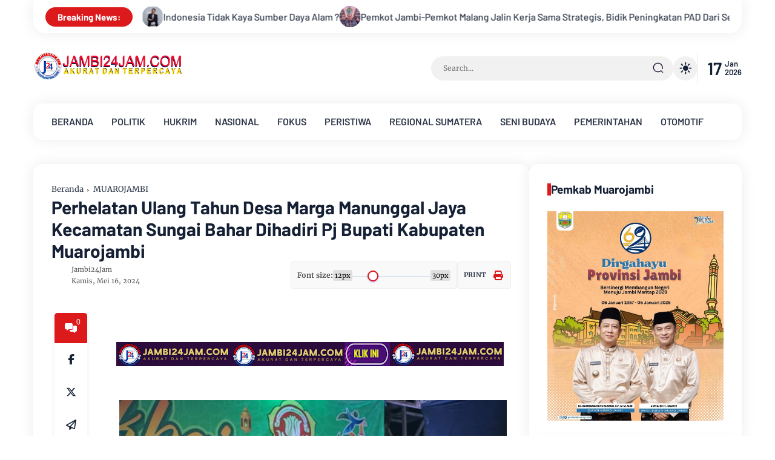

--- FILE ---
content_type: text/html; charset=utf-8
request_url: https://www.google.com/recaptcha/api2/aframe
body_size: 249
content:
<!DOCTYPE HTML><html><head><meta http-equiv="content-type" content="text/html; charset=UTF-8"></head><body><script nonce="Y1DoKN-DZCFiZBhplkJauw">/** Anti-fraud and anti-abuse applications only. See google.com/recaptcha */ try{var clients={'sodar':'https://pagead2.googlesyndication.com/pagead/sodar?'};window.addEventListener("message",function(a){try{if(a.source===window.parent){var b=JSON.parse(a.data);var c=clients[b['id']];if(c){var d=document.createElement('img');d.src=c+b['params']+'&rc='+(localStorage.getItem("rc::a")?sessionStorage.getItem("rc::b"):"");window.document.body.appendChild(d);sessionStorage.setItem("rc::e",parseInt(sessionStorage.getItem("rc::e")||0)+1);localStorage.setItem("rc::h",'1768671578507');}}}catch(b){}});window.parent.postMessage("_grecaptcha_ready", "*");}catch(b){}</script></body></html>

--- FILE ---
content_type: text/javascript; charset=UTF-8
request_url: http://www.jambi24jam.com/feeds/posts/default?alt=json-in-script&max-results=6&callback=jQuery37109506649029635361_1768671573770&_=1768671573771
body_size: 14141
content:
// API callback
jQuery37109506649029635361_1768671573770({"version":"1.0","encoding":"UTF-8","feed":{"xmlns":"http://www.w3.org/2005/Atom","xmlns$openSearch":"http://a9.com/-/spec/opensearchrss/1.0/","xmlns$blogger":"http://schemas.google.com/blogger/2008","xmlns$georss":"http://www.georss.org/georss","xmlns$gd":"http://schemas.google.com/g/2005","xmlns$thr":"http://purl.org/syndication/thread/1.0","id":{"$t":"tag:blogger.com,1999:blog-7261098739851872626"},"updated":{"$t":"2026-01-17T20:29:21.169+07:00"},"category":[{"term":"FOKUS"},{"term":"JAMBI24JAM"},{"term":"KOTA JAMBI"},{"term":"MUAROJAMBI"},{"term":"JAMBI 24 JAM"},{"term":"NASIONAL"},{"term":"DPRD"},{"term":"POLITIK"},{"term":"PEMERINTAHAN"},{"term":"PEMILU 2024"},{"term":"HUKRIM"},{"term":"REGIONAL SUMATERA"},{"term":"SUNGAIPENUH"},{"term":"PENDIDIKAN"},{"term":"POLDA JAMBI"},{"term":"PERISTIWA"},{"term":"OTOMOTIF"},{"term":"KEJAKSAAN"},{"term":"OPINI"},{"term":"RAGAM BUDAYA"},{"term":"MERANGIN"},{"term":"BISNIS"},{"term":"LINGKUNGAN"},{"term":"KORUPSI"},{"term":"KERINCI"},{"term":"PWI JAMBI"},{"term":"KESEHATAN"},{"term":"PUPR"},{"term":"SENATOR JAMBI"},{"term":"HUKUM KRIMINAL"},{"term":"BATANGHARI"},{"term":"MUAROBUNGO"},{"term":"PTPN"},{"term":"PERTANIAN"},{"term":"KEGIATAN KEROHANIAN"},{"term":"SEPAKBOLA"},{"term":"TEBO"},{"term":"HUTAN JAMBI"},{"term":"PEMILU-PILPRES 2019"},{"term":"TANJABAR"},{"term":"ASIAN GAMES 2018 JAKARTA-PALEMBANG"},{"term":"PERKEBUNAN"},{"term":"JEMAAH HAJI"},{"term":"PARIWISATA"},{"term":"TANJABTIM"},{"term":"SOSOK PROFILE"},{"term":"PENGADILAN"},{"term":"PERAYAAN NATAL"},{"term":"SAROLANGUN"},{"term":"TNI"},{"term":"KARHUTLA"},{"term":"TANJABBAR"},{"term":"JOKOWI"},{"term":"JURNALISME WARGA"},{"term":"RELIS HUMAS"},{"term":"PEMILU 2023"},{"term":"PILKADA 2024"},{"term":"UNJUKRASA"},{"term":"PUNGUAN MARGA"},{"term":"RUMOR"},{"term":"SENGKETA LAHAN"},{"term":"ko"}],"title":{"type":"text","$t":"Jambi24Jam"},"subtitle":{"type":"html","$t":"Portal Berita Paling Jambi."},"link":[{"rel":"http://schemas.google.com/g/2005#feed","type":"application/atom+xml","href":"http:\/\/www.jambi24jam.com\/feeds\/posts\/default"},{"rel":"self","type":"application/atom+xml","href":"http:\/\/www.blogger.com\/feeds\/7261098739851872626\/posts\/default?alt=json-in-script\u0026max-results=6"},{"rel":"alternate","type":"text/html","href":"http:\/\/www.jambi24jam.com\/"},{"rel":"hub","href":"http://pubsubhubbub.appspot.com/"},{"rel":"next","type":"application/atom+xml","href":"http:\/\/www.blogger.com\/feeds\/7261098739851872626\/posts\/default?alt=json-in-script\u0026start-index=7\u0026max-results=6"}],"author":[{"name":{"$t":"Jambi24Jam"},"uri":{"$t":"http:\/\/www.blogger.com\/profile\/06973967659084699606"},"email":{"$t":"noreply@blogger.com"},"gd$image":{"rel":"http://schemas.google.com/g/2005#thumbnail","width":"32","height":"32","src":"\/\/blogger.googleusercontent.com\/img\/b\/R29vZ2xl\/AVvXsEhS6JsPs9vZHUWIXBuTudihwbM-dfawQl9NYaFCS3WLS8dJOUva5aPBkNJYoalrFsVm-GRRT_hKIEs6qXdanpOXdhPUKQ9Ar_fGhtcuP89l5Mq-JxGcIommYLV61GzmLBjkwRna62jNby1AyWPZt0P8aI8JZUXKfYbcQ0XtfF6j2MH2F_I\/s220\/Jambi24Jam10P.png"}}],"generator":{"version":"7.00","uri":"http://www.blogger.com","$t":"Blogger"},"openSearch$totalResults":{"$t":"4529"},"openSearch$startIndex":{"$t":"1"},"openSearch$itemsPerPage":{"$t":"6"},"entry":[{"id":{"$t":"tag:blogger.com,1999:blog-7261098739851872626.post-6232192415993289415"},"published":{"$t":"2026-01-17T20:29:00.002+07:00"},"updated":{"$t":"2026-01-17T20:29:21.036+07:00"},"category":[{"scheme":"http://www.blogger.com/atom/ns#","term":"FOKUS"},{"scheme":"http://www.blogger.com/atom/ns#","term":"JAMBI24JAM"},{"scheme":"http://www.blogger.com/atom/ns#","term":"NASIONAL"},{"scheme":"http://www.blogger.com/atom/ns#","term":"OPINI"},{"scheme":"http://www.blogger.com/atom/ns#","term":"REGIONAL SUMATERA"}],"title":{"type":"text","$t":"Indonesia Tidak Kaya Sumber Daya Alam ?"},"content":{"type":"html","$t":"\u003Cdiv style=\"text-align: justify;\"\u003E\u003Cb\u003E\u003Ctable align=\"center\" cellpadding=\"0\" cellspacing=\"0\" class=\"tr-caption-container\" style=\"margin-left: auto; margin-right: auto;\"\u003E\u003Ctbody\u003E\u003Ctr\u003E\u003Ctd style=\"text-align: center;\"\u003E\u003Ca href=\"https:\/\/blogger.googleusercontent.com\/img\/b\/R29vZ2xl\/AVvXsEiX9jJn7Fik2q-84JY56o5kDJv4uSb_WzNJIm9RtyexZH0jH4FH8yUYWwNaDuh3pNNEH4Yw6kkdTvfmgMucgIwZz447_KKFkca2teusM8JUNUc1ZZLJDZ9YCfhYBARwmk9DBcjlkf2xWiZ_nl2quwCpJ69p2KyBHrkZJ8D8L4lnoVtJr8xDUKP3ZZqVbDk\/s685\/Untitled.jpg\" style=\"margin-left: auto; margin-right: auto;\"\u003E\u003Cimg border=\"0\" data-original-height=\"685\" data-original-width=\"677\" height=\"640\" src=\"https:\/\/blogger.googleusercontent.com\/img\/b\/R29vZ2xl\/AVvXsEiX9jJn7Fik2q-84JY56o5kDJv4uSb_WzNJIm9RtyexZH0jH4FH8yUYWwNaDuh3pNNEH4Yw6kkdTvfmgMucgIwZz447_KKFkca2teusM8JUNUc1ZZLJDZ9YCfhYBARwmk9DBcjlkf2xWiZ_nl2quwCpJ69p2KyBHrkZJ8D8L4lnoVtJr8xDUKP3ZZqVbDk\/w632-h640\/Untitled.jpg\" width=\"632\" \/\u003E\u003C\/a\u003E\u003C\/td\u003E\u003C\/tr\u003E\u003Ctr\u003E\u003Ctd class=\"tr-caption\" style=\"text-align: center;\"\u003E\u003Cb style=\"text-align: justify;\"\u003E\u003Ci\u003EDr. Noviardi Ferzi.\u003C\/i\u003E\u003C\/b\u003E\u003C\/td\u003E\u003C\/tr\u003E\u003C\/tbody\u003E\u003C\/table\u003E\u003Cbr \/\u003E\u003C\/b\u003E\u003C\/div\u003E\u003Cdiv style=\"text-align: justify;\"\u003E\u003Cb\u003E\u003Ci\u003EOleh : Dr. Noviardi Ferzi\u003C\/i\u003E\u003C\/b\u003E\u003C\/div\u003E\u003Cdiv style=\"text-align: justify;\"\u003E\u003Cbr \/\u003E\u003C\/div\u003E\u003Cdiv\u003E\u003Cdiv style=\"text-align: justify;\"\u003E\u003Cb\u003EDoktrin\u003C\/b\u003E bahwa Indonesia negara kaya sumber daya alam perlu dikoreksi dengan data yang lebih jujur. Cadangan minyak Indonesia hanya sekitar 2–3 miliar barel, sangat kecil dibanding Arab Saudi yang memiliki lebih dari 260 miliar barel, Iran sekitar 150 miliar barel, dan Rusia di atas 80 miliar barel.\u0026nbsp;\u003C\/div\u003E\u003Cdiv style=\"text-align: justify;\"\u003E\u003Cbr \/\u003E\u003C\/div\u003E\u003Cdiv style=\"text-align: justify;\"\u003EProduksi minyak nasional juga terus menurun hingga di bawah 700 ribu barel per hari dan tidak mampu memenuhi kebutuhan dalam negeri, sehingga Indonesia menjadi pengimpor minyak bersih.\u0026nbsp;\u003C\/div\u003E\u003Cdiv style=\"text-align: justify;\"\u003E\u003Cbr \/\u003E\u003C\/div\u003E\u003Cdiv style=\"text-align: justify;\"\u003EGas alam Indonesia berada di tingkat menengah dunia dan tertinggal jauh dari negara-negara pemilik cadangan raksasa, sementara batu bara sebagai andalan ekspor sangat bergantung pada fluktuasi harga global dan memiliki usia ekonomi terbatas.\u003C\/div\u003E\u003Cdiv style=\"text-align: justify;\"\u003E\u003Cbr \/\u003E\u003C\/div\u003E\u003Cdiv style=\"text-align: justify;\"\u003ENikel dan mineral lain kerap disebut sebagai harta karun masa depan, namun cadangan besar tidak otomatis menjelma menjadi kekayaan nasional tanpa penguasaan teknologi dan industri hilir bernilai tinggi.\u003C\/div\u003E\u003Cdiv style=\"text-align: justify;\"\u003E\u003Cbr \/\u003E\u003C\/div\u003E\u003Cdiv style=\"text-align: justify;\"\u003EPerbedaan mendasar Indonesia dengan negara seperti Arab Saudi terletak pada rasio sumber daya alam terhadap jumlah penduduk, Indonesia berpenduduk besar dengan cadangan terbatas per kapita, sedangkan negara-negara Timur Tengah memiliki cadangan energi raksasa dengan populasi relatif kecil.\u0026nbsp;\u003C\/div\u003E\u003Cdiv style=\"text-align: justify;\"\u003E\u003Cbr \/\u003E\u003C\/div\u003E\u003Cdiv style=\"text-align: justify;\"\u003EKarena itu, Indonesia sejatinya bukan negara kaya sumber daya alam, melainkan negara dengan sumber daya moderat yang hanya bisa maju jika pembangunan bertumpu pada kualitas sumber daya manusia, industri bernilai tambah, dan inovasi.\u003C\/div\u003E\u003Cdiv style=\"text-align: justify;\"\u003E\u003Cbr \/\u003E\u003C\/div\u003E\u003Cdiv style=\"text-align: justify;\"\u003EMeski sumber daya alam terutama pertambangan dan minyak serta gas—masih memainkan peran penting dalam struktur perekonomian Indonesia, meskipun kontribusinya tidak sedominan negara-negara pengekspor energi utama seperti Arab Saudi.\u0026nbsp;\u003C\/div\u003E\u003Cdiv style=\"text-align: justify;\"\u003E\u003Cbr \/\u003E\u003C\/div\u003E\u003Cdiv style=\"text-align: justify;\"\u003EPada 2023, sektor mineral dan batu bara (minerba) menyumbang sekitar Rp2.198 triliun terhadap Produk Domestik Bruto (PDB) Indonesia, atau setara 10,5 persen dari total PDB nasional yang mencapai Rp20.892 triliun.\u0026nbsp;\u003C\/div\u003E\u003Cdiv style=\"text-align: justify;\"\u003E\u003Cbr \/\u003E\u003C\/div\u003E\u003Cdiv style=\"text-align: justify;\"\u003EAngka ini menunjukkan bahwa subsektor pertambangan dan penggalian menjadi salah satu penopang utama pertumbuhan ekonomi, penerimaan negara, dan kinerja ekspor nasional, didukung oleh ekspor komoditas utama seperti batu bara, minyak, gas, serta mineral logam seperti nikel, timah, dan emas.Jika dibandingkan dengan Arab Saudi, posisi Indonesia jauh lebih moderat.\u0026nbsp;\u003C\/div\u003E\u003Cdiv style=\"text-align: justify;\"\u003E\u003Cbr \/\u003E\u003C\/div\u003E\u003Cdiv style=\"text-align: justify;\"\u003EPada 2023, aktivitas ekonomi non-migas di Arab Saudi berkontribusi sekitar 50 persen terhadap PDB, yang berarti sektor migas (minyak dan gas) juga menyumbang sekitar 50 persen dari PDB negara tersebut. Angka ini menunjukkan ketergantungan yang sangat tinggi terhadap sumber daya alam, terutama minyak, yang membuat perekonomian Saudi sangat sensitif terhadap fluktuasi harga energi global.\u003C\/div\u003E\u003Cdiv style=\"text-align: justify;\"\u003E\u003Cbr \/\u003E\u003C\/div\u003E\u003Cdiv style=\"text-align: justify;\"\u003EMeskipun demikian, pemerintah Arab Saudi sedang mendorong transformasi struktural melalui program Vision 2030, dengan memperluas peran sektor non-migas seperti pariwisata, teknologi, dan jasa keuangan, agar ekonomi menjadi lebih beragam dan berkelanjutan.Rusia juga menunjukkan karakter ekonomi yang sangat bergantung pada sumber daya alam, khususnya minyak, gas, dan logam.\u0026nbsp;\u003C\/div\u003E\u003Cdiv style=\"text-align: justify;\"\u003E\u003Cbr \/\u003E\u003C\/div\u003E\u003Cdiv style=\"text-align: justify;\"\u003EStruktur ekonominya menunjukkan bahwa sektor industri (termasuk energi dan manufaktur berbasis sumber daya) menyumbang sekitar 40 persen dari PDB, sementara sektor jasa menyumbang lebih dari 50 persen. Ketergantungan ini membuat kinerja ekonomi Rusia sangat dipengaruhi oleh dinamika pasar komoditas global dan faktor geopolitik, seperti sanksi internasional dan perubahan harga energi.\u003C\/div\u003E\u003Cdiv style=\"text-align: justify;\"\u003E\u003Cbr \/\u003E\u003C\/div\u003E\u003Cdiv style=\"text-align: justify;\"\u003EAustralia memberikan perbandingan menarik bagi Indonesia sebagai negara eksportir komoditas utama. Industri pertambangan Australia menyumbang sekitar 13,7 persen dari PDB nasional, lebih tinggi dibandingkan kontribusi sektor minerba di Indonesia. Ekspor komoditas tambang seperti batu bara, bijih besi, dan emas menjadi sumber pendapatan utama negara, dengan nilai ekspor mencapai 2,4 triliun dolar Australia dalam satu dekade terakhir.\u0026nbsp;\u003C\/div\u003E\u003Cdiv style=\"text-align: justify;\"\u003E\u003Cbr \/\u003E\u003C\/div\u003E\u003Cdiv style=\"text-align: justify;\"\u003ESelain itu, sektor pertambangan Australia juga memberikan dampak luas melalui multiplier effect, yaitu peningkatan pendapatan dan belanja yang menyebar ke sektor lain seperti kesejahteraan, kesehatan, pertahanan, pendidikan, dan layanan publik.\u0026nbsp;\u003C\/div\u003E\u003Cdiv style=\"text-align: justify;\"\u003E\u003Cbr \/\u003E\u003C\/div\u003E\u003Cdiv style=\"text-align: justify;\"\u003EDalam satu dekade terakhir, kontribusi sektor pertambangan diperkirakan mendorong pertumbuhan ekonomi Australia sebesar 21 persen, menunjukkan peran strategisnya dalam perekonomian.Sebaliknya, negara-negara industri maju seperti Jepang dan Jerman menunjukkan model ekonomi yang sangat berbeda.\u0026nbsp;\u003C\/div\u003E\u003Cdiv style=\"text-align: justify;\"\u003E\u003Cbr \/\u003E\u003C\/div\u003E\u003Cdiv style=\"text-align: justify;\"\u003EKontribusi langsung sektor pertambangan terhadap PDB di kedua negara ini sangat kecil, umumnya di bawah 1–2 persen. Perekonomian mereka didominasi oleh sektor jasa (lebih dari 70 persen dari PDB) dan manufaktur berteknologi tinggi, bukan eksploitasi sumber daya alam domestik.\u0026nbsp;\u003C\/div\u003E\u003Cdiv style=\"text-align: justify;\"\u003E\u003Cbr \/\u003E\u003C\/div\u003E\u003Cdiv style=\"text-align: justify;\"\u003ENamun, kecilnya peran pertambangan domestik tidak berarti mereka lepas dari sumber daya alam. Justru sebaliknya, Jepang dan Jerman sangat bergantung pada impor minyak, gas, dan mineral dari negara-negara produsen seperti Indonesia, Arab Saudi, Rusia, dan Australia untuk menopang industri dan kebutuhan energinya.\u003C\/div\u003E\u003Cdiv style=\"text-align: justify;\"\u003E\u003Cbr \/\u003E\u003C\/div\u003E\u003Cdiv style=\"text-align: justify;\"\u003EDalam konteks ini, ketergantungan Indonesia terhadap sumber daya alam sekitar 10,5 persen dari PDB, dapat dinilai signifikan namun masih moderat dibandingkan negara pengekspor energi utama.\u0026nbsp;\u003C\/div\u003E\u003Cdiv style=\"text-align: justify;\"\u003E\u003Cbr \/\u003E\u003C\/div\u003E\u003Cdiv style=\"text-align: justify;\"\u003EPosisi ini memberikan ruang strategis bagi Indonesia untuk melakukan diversifikasi ekonomi tanpa harus melepaskan keunggulan komparatifnya di sektor komoditas. Tantangannya adalah bagaimana memanfaatkan kekayaan sumber daya alam sebagai modal awal untuk mendorong hilirisasi, penguatan manufaktur, dan ekspansi sektor jasa bernilai tambah tinggi.\u0026nbsp;\u003C\/div\u003E\u003Cdiv style=\"text-align: justify;\"\u003E\u003Cbr \/\u003E\u003C\/div\u003E\u003Cdiv style=\"text-align: justify;\"\u003EDengan strategi tersebut, sumber daya alam tidak hanya menjadi mesin pertumbuhan jangka pendek, tetapi juga fondasi transformasi ekonomi Indonesia menuju struktur yang lebih berimbang, berdaya saing, dan berkelanjutan.\u003Ci\u003E\u003Cb\u003E\u003Ca href=\"http:\/\/www.jambipos-online.com\/2026\/01\/indonesia-tidak-kaya-sumber-daya-alam.html\" target=\"_blank\"\u003E(Penulis Adalah\u0026nbsp;Akademisi dan Ekonom Jambi)\u0026nbsp;\u003C\/a\u003E\u003C\/b\u003E\u003C\/i\u003E\u003C\/div\u003E\u003C\/div\u003E"},"link":[{"rel":"replies","type":"application/atom+xml","href":"http:\/\/www.jambi24jam.com\/feeds\/6232192415993289415\/comments\/default","title":"Posting Komentar"},{"rel":"replies","type":"text/html","href":"http:\/\/www.jambi24jam.com\/2026\/01\/indonesia-tidak-kaya-sumber-daya-alam.html#comment-form","title":"0 Komentar"},{"rel":"edit","type":"application/atom+xml","href":"http:\/\/www.blogger.com\/feeds\/7261098739851872626\/posts\/default\/6232192415993289415"},{"rel":"self","type":"application/atom+xml","href":"http:\/\/www.blogger.com\/feeds\/7261098739851872626\/posts\/default\/6232192415993289415"},{"rel":"alternate","type":"text/html","href":"http:\/\/www.jambi24jam.com\/2026\/01\/indonesia-tidak-kaya-sumber-daya-alam.html","title":"Indonesia Tidak Kaya Sumber Daya Alam ?"}],"author":[{"name":{"$t":"Jambi24Jam"},"uri":{"$t":"http:\/\/www.blogger.com\/profile\/06973967659084699606"},"email":{"$t":"noreply@blogger.com"},"gd$image":{"rel":"http://schemas.google.com/g/2005#thumbnail","width":"32","height":"32","src":"\/\/blogger.googleusercontent.com\/img\/b\/R29vZ2xl\/AVvXsEhS6JsPs9vZHUWIXBuTudihwbM-dfawQl9NYaFCS3WLS8dJOUva5aPBkNJYoalrFsVm-GRRT_hKIEs6qXdanpOXdhPUKQ9Ar_fGhtcuP89l5Mq-JxGcIommYLV61GzmLBjkwRna62jNby1AyWPZt0P8aI8JZUXKfYbcQ0XtfF6j2MH2F_I\/s220\/Jambi24Jam10P.png"}}],"media$thumbnail":{"xmlns$media":"http://search.yahoo.com/mrss/","url":"https:\/\/blogger.googleusercontent.com\/img\/b\/R29vZ2xl\/AVvXsEiX9jJn7Fik2q-84JY56o5kDJv4uSb_WzNJIm9RtyexZH0jH4FH8yUYWwNaDuh3pNNEH4Yw6kkdTvfmgMucgIwZz447_KKFkca2teusM8JUNUc1ZZLJDZ9YCfhYBARwmk9DBcjlkf2xWiZ_nl2quwCpJ69p2KyBHrkZJ8D8L4lnoVtJr8xDUKP3ZZqVbDk\/s72-w632-h640-c\/Untitled.jpg","height":"72","width":"72"},"thr$total":{"$t":"0"}},{"id":{"$t":"tag:blogger.com,1999:blog-7261098739851872626.post-4576700931089861805"},"published":{"$t":"2026-01-16T21:17:00.006+07:00"},"updated":{"$t":"2026-01-16T21:18:12.464+07:00"},"category":[{"scheme":"http://www.blogger.com/atom/ns#","term":"FOKUS"},{"scheme":"http://www.blogger.com/atom/ns#","term":"JAMBI24JAM"},{"scheme":"http://www.blogger.com/atom/ns#","term":"KOTA JAMBI"}],"title":{"type":"text","$t":"Pemkot Jambi-Pemkot Malang Jalin Kerja Sama Strategis, Bidik Peningkatan PAD Dari Sektor Hotel Dan Kuliner"},"content":{"type":"html","$t":"\u003Cp style=\"text-align: justify;\"\u003E\u003Cb\u003E\u003C\/b\u003E\u003C\/p\u003E\u003Cdiv class=\"separator\" style=\"clear: both; text-align: center;\"\u003E\u003Cb\u003E\u003Ca href=\"https:\/\/blogger.googleusercontent.com\/img\/b\/R29vZ2xl\/AVvXsEgMBvMZvJ0ISvq9jW5VaiARKhZMM-EH84FD-jMq3PrQKiRQkJhV_yCNk-sTFbPZ_VHm2V0h96aurJ9JivRj4He1Jxv67rh_Ti-jCS3l40r6VFC0C4M6uCmEyEdIPq9MFHRZdCTN_VlsQoV9tUODL8_Ty0IXC5kyw5abvtbwovIjz3fFHLb0pX5c4sBvWlI\/s490\/1000386457.jpg\" style=\"margin-left: 1em; margin-right: 1em;\"\u003E\u003Cimg border=\"0\" data-original-height=\"490\" data-original-width=\"432\" height=\"640\" src=\"https:\/\/blogger.googleusercontent.com\/img\/b\/R29vZ2xl\/AVvXsEgMBvMZvJ0ISvq9jW5VaiARKhZMM-EH84FD-jMq3PrQKiRQkJhV_yCNk-sTFbPZ_VHm2V0h96aurJ9JivRj4He1Jxv67rh_Ti-jCS3l40r6VFC0C4M6uCmEyEdIPq9MFHRZdCTN_VlsQoV9tUODL8_Ty0IXC5kyw5abvtbwovIjz3fFHLb0pX5c4sBvWlI\/w564-h640\/1000386457.jpg\" width=\"564\" \/\u003E\u003C\/a\u003E\u003C\/b\u003E\u003C\/div\u003E\u003Cbr \/\u003E\u003Cdiv style=\"text-align: justify;\"\u003E\u003Cb style=\"font-weight: bold;\"\u003EJambi, J24 - \u003C\/b\u003EPemerintah Kota Jambi terus memperkuat strategi peningkatan Pendapatan Asli Daerah (PAD). Kali ini, Pemkot Jambi menjajaki dan menandatangani kerja sama strategis dengan Pemerintah Kota Malang, Jawa Timur, khususnya dalam optimalisasi sektor perhotelan dan kuliner.\u003C\/div\u003E\u003Cp\u003E\u003C\/p\u003E\u003Cp style=\"text-align: justify;\"\u003EKunjungan kerja tersebut dihadiri langsung oleh Wali Kota Jambi Maulana, Ketua Tim Penggerak PKK, Asisten I, Staf Ahli, serta sejumlah Kepala Organisasi Perangkat Daerah (OPD).\u0026nbsp;\u003C\/p\u003E\u003Cp style=\"text-align: justify;\"\u003ESalah satu agenda utama adalah penandatanganan Nota Kesepahaman (MoU) terkait adopsi aplikasi Persada, sebuah platform digital yang terbukti efektif dalam mendukung tata kelola dan pengawasan sektor perdagangan, jasa, perhotelan, dan kuliner di Kota Malang.\u003C\/p\u003E\u003Cp style=\"text-align: justify;\"\u003EWali Kota Jambi, Maulana menilai, aplikasi Persada memiliki relevansi tinggi untuk diterapkan, mengingat karakter Kota Jambi yang juga bertumpu pada sektor perdagangan dan jasa. Melalui pemanfaatan teknologi digital ini, diharapkan pengelolaan potensi pajak daerah menjadi lebih transparan, akurat, dan berdampak langsung pada peningkatan PAD.\u003C\/p\u003E\u003Cp style=\"text-align: justify;\"\u003EAlhamdulillah, kita telah sepakat untuk mengadopsi aplikasi Persada. Dengan sistem ini, Insya Allah PAD Kota Jambi, khususnya dari sektor hotel dan kuliner, dapat meningkat secara signifikan,” ujar alumni Universitas Brawijaya Malang Fakultas Kedokteran.\u003C\/p\u003E\u003Cp style=\"text-align: justify;\"\u003ESelain kerja sama di bidang ekonomi, pertemuan tersebut juga membahas penguatan program sosial berbasis masyarakat. Salah satunya adalah pengembangan konsep Kampung Bahagia.\u0026nbsp;\u003C\/p\u003E\u003Cp style=\"text-align: justify;\"\u003EMeski program serupa telah berjalan di Kota Malang, kedua daerah sepakat untuk saling berbagi praktik terbaik dan menjalin kolaborasi guna meningkatkan kualitas dan dampak program tersebut bagi masyarakat.\u003C\/p\u003E\u003Cp style=\"text-align: justify;\"\u003EKerja sama lintas daerah ini diharapkan menjadi pintu masuk bagi kolaborasi yang lebih luas, baik di bidang ekonomi, sosial, maupun pengembangan inovasi daerah.\u003C\/p\u003E\u003Cp style=\"text-align: justify;\"\u003EBanyak hal yang bisa kita kerja samakan. Mudah-mudahan kolaborasi antara Kota Malang dan Kota Jambi terus meningkat dan memberikan manfaat nyata bagi kemajuan kedua kota,” tutup suami Dr dr Hj Nadiyah Maulana, Sp. OG. \u003Cb\u003E\u003Ci\u003E(J24\/Red).\u003C\/i\u003E\u003C\/b\u003E\u003C\/p\u003E"},"link":[{"rel":"replies","type":"application/atom+xml","href":"http:\/\/www.jambi24jam.com\/feeds\/4576700931089861805\/comments\/default","title":"Posting Komentar"},{"rel":"replies","type":"text/html","href":"http:\/\/www.jambi24jam.com\/2026\/01\/pemkot-jambi-pemkot-malang-jalin-kerja.html#comment-form","title":"0 Komentar"},{"rel":"edit","type":"application/atom+xml","href":"http:\/\/www.blogger.com\/feeds\/7261098739851872626\/posts\/default\/4576700931089861805"},{"rel":"self","type":"application/atom+xml","href":"http:\/\/www.blogger.com\/feeds\/7261098739851872626\/posts\/default\/4576700931089861805"},{"rel":"alternate","type":"text/html","href":"http:\/\/www.jambi24jam.com\/2026\/01\/pemkot-jambi-pemkot-malang-jalin-kerja.html","title":"Pemkot Jambi-Pemkot Malang Jalin Kerja Sama Strategis, Bidik Peningkatan PAD Dari Sektor Hotel Dan Kuliner"}],"author":[{"name":{"$t":"Jambi24Jam"},"uri":{"$t":"http:\/\/www.blogger.com\/profile\/06973967659084699606"},"email":{"$t":"noreply@blogger.com"},"gd$image":{"rel":"http://schemas.google.com/g/2005#thumbnail","width":"32","height":"32","src":"\/\/blogger.googleusercontent.com\/img\/b\/R29vZ2xl\/AVvXsEhS6JsPs9vZHUWIXBuTudihwbM-dfawQl9NYaFCS3WLS8dJOUva5aPBkNJYoalrFsVm-GRRT_hKIEs6qXdanpOXdhPUKQ9Ar_fGhtcuP89l5Mq-JxGcIommYLV61GzmLBjkwRna62jNby1AyWPZt0P8aI8JZUXKfYbcQ0XtfF6j2MH2F_I\/s220\/Jambi24Jam10P.png"}}],"media$thumbnail":{"xmlns$media":"http://search.yahoo.com/mrss/","url":"https:\/\/blogger.googleusercontent.com\/img\/b\/R29vZ2xl\/AVvXsEgMBvMZvJ0ISvq9jW5VaiARKhZMM-EH84FD-jMq3PrQKiRQkJhV_yCNk-sTFbPZ_VHm2V0h96aurJ9JivRj4He1Jxv67rh_Ti-jCS3l40r6VFC0C4M6uCmEyEdIPq9MFHRZdCTN_VlsQoV9tUODL8_Ty0IXC5kyw5abvtbwovIjz3fFHLb0pX5c4sBvWlI\/s72-w564-h640-c\/1000386457.jpg","height":"72","width":"72"},"thr$total":{"$t":"0"}},{"id":{"$t":"tag:blogger.com,1999:blog-7261098739851872626.post-8353004429308918196"},"published":{"$t":"2026-01-16T15:00:00.005+07:00"},"updated":{"$t":"2026-01-16T15:06:19.128+07:00"},"category":[{"scheme":"http://www.blogger.com/atom/ns#","term":"FOKUS"},{"scheme":"http://www.blogger.com/atom/ns#","term":"JAMBI24JAM"},{"scheme":"http://www.blogger.com/atom/ns#","term":"KESEHATAN"},{"scheme":"http://www.blogger.com/atom/ns#","term":"KOTA JAMBI"},{"scheme":"http://www.blogger.com/atom/ns#","term":"NASIONAL"}],"title":{"type":"text","$t":"Wali Kota Dr dr Maulana, MKM Pimpin Rakor Satgas Percepatan Pelaksanaan Program Makan Bergizi Gratis Kota Jambi"},"content":{"type":"html","$t":"\u003Cp\u003E\u003Cb\u003E\u003C\/b\u003E\u003C\/p\u003E\u003Cdiv class=\"separator\" style=\"clear: both; text-align: center;\"\u003E\u003Cb\u003E\u003Ca href=\"https:\/\/blogger.googleusercontent.com\/img\/b\/R29vZ2xl\/[base64]\/s523\/1000386281.jpg\" style=\"margin-left: 1em; margin-right: 1em;\"\u003E\u003Cimg border=\"0\" data-original-height=\"302\" data-original-width=\"523\" height=\"370\" src=\"https:\/\/blogger.googleusercontent.com\/img\/b\/R29vZ2xl\/[base64]\/w640-h370\/1000386281.jpg\" width=\"640\" \/\u003E\u003C\/a\u003E\u003C\/b\u003E\u003C\/div\u003E\u003Cbr \/\u003E\u003Cdiv style=\"text-align: justify;\"\u003E\u003Cb style=\"font-weight: bold;\"\u003EJambi, J24 - \u003C\/b\u003ESebagai upaya menyukseskan program prioritas Nasional Makan Bergizi Gratis (MBG), Pemerintah Kota (Pemkot) Jambi menggelar Rapat Koordinasi dan Evaluasi terkait Pelaksanaannya, digelar di Aula Telanaipura Bappeda Kota Jambi, Kamis (15\/01\/2026).\u003C\/div\u003E\u003Cp\u003E\u003C\/p\u003E\u003Cp style=\"text-align: justify;\"\u003ERakor ini mengusung tema, ”Sinergi Wujudkan Generasi Sehat dan Cerdas Menuju Kota Jambi Bahagia.\" Kegiatan ini dihadiri Wali Kota Jambi, Dr dr H Maulana, MKM, Anggota DPD RI Dra Hj Elviana, M.Si unsur Forkopimda Kota Jambi, jajaran dilingkungan Pemkot Jambi, Korwil BGN, Satgas MBG, BPOM, serta pimpinan yayasan SPPG dan Kepala SPPG Kota Jambi.\u003C\/p\u003E\u003Cp style=\"text-align: justify;\"\u003EMakan Bergizi merupakan kebijakan unggulan Pemerintahan Pusat yang diinisiasi langsung oleh Presiden Republik Indonesia Prabowo Subianto, dalam rangka meningkatkan kualitas Sumber Daya Manusia (SDM) yang sehat dan berkualitas melalui peningkatan gizi dan menekan angka stunting yang dikelola oleh Badan Gizi Nasional (BGN).\u003C\/p\u003E\u003Cp style=\"text-align: justify;\"\u003EDalam keterangannya, Wali Kota Jambi Maulana menekankan bahwa Makan Bergizi Gratis (MBG) memerlukan kolaborasi kerja sama yang sangat luar biasa.\u003C\/p\u003E\u003Cp style=\"text-align: justify;\"\u003E“Hari ini semua pihak bertemu, saya sebagai Kepala Daerah memfasilitasi untuk menjadi grup kecil, sesuai dengan problem dilapangan, seperti ketersediaan bahan pokok, berkaitan dengan regulasi dan kondisi real dilapangan,” tekannya.\u003C\/p\u003E\u003Cp style=\"text-align: justify;\"\u003EWali Kota menyebut sebagai tindak lanjut dalam menyukseskan program MBG ini, Pemkot Jambi telah membentuk Keputusan Wali Kota Jambi Nomor 765 Tahun 2025 Tentang Pembentukan Satuan Tugas Percepatan Penyelenggaraan Program Makan Bergizi Gratis di Kota Jambi.\u003C\/p\u003E\u003Cp style=\"text-align: justify;\"\u003EAdapun Ketuanya adalah Sekretaris Daerah (Sekda) Kota Jambi Drs H A Ridwan, M.Si, dengan Wali Kota Jambi, Wakil Wali Kota Jambi, Ketua DPRD Kota Jambi, Kapolresta Jambi dan Dandim 0415\/Jambi sebagai Pembina.\u003C\/p\u003E\u003Cp style=\"text-align: justify;\"\u003E“Intinya saya ingin sesegera mungkin balita, anak sekolah, ibu hamil dan ibu menyusui di Kota Jambi mendapatkan manfaat program MBG ini. Karena kita harus menjadi contoh sebagai Ibu Kota Provinsi Jambi,” ujar pendiri RS Ibu dan Anak Annisa di kawasan Kebun Handil Kota Jambi.\u003C\/p\u003E\u003Cp style=\"text-align: justify;\"\u003EMenyukseskan program prioritas Nasional ini, Wali Kota Maulana menargetkan pertengahan tahun 2026 warga Kota Jambi sebanyak 275.738 sebagai target sasaran penerima manfaat MBG harus dapat tercapai.\u003C\/p\u003E\u003Cp style=\"text-align: justify;\"\u003E“Targetnya bulan enam, 74 dapur yang ditargetkan dapat beroperasional untuk menyasar seluruh penerima manfaat program ini,” ungkap mantan Direktur RSUD H Abdul Manap Kota Jambi.\u003C\/p\u003E\u003Cp style=\"text-align: justify;\"\u003EDikesempatan ini, Maulana juga menyoroti pengaruh ketersediaan pangan akibat dari kebutuhan dapur SPPG. “Secara umum ketersediaannya di Kota Jambi aman, namun kita harus terus memantau keadaan agar Suplai dan Demandnya seimbang,” tutur mantan Wakil Wali Kota Jambi periode 2018-2023.\u003C\/p\u003E\u003Cp style=\"text-align: justify;\"\u003EDirinya juga tekankan Rapat ini adalah momentum baik agar bagaimana program ini bisa berjalan baik dan sukses. \"Kita hanya ingin agar bagaimana program ini akselerasinya bisa berjalan cepat. Karena ini menyangkut dengan masa depan bangsa Indonesia,” pungkas suami Dr dr Hj Nadiyah Maulana, Sp.OG.\u003C\/p\u003E\u003Cp style=\"text-align: justify;\"\u003EDikesempatan yang sama, Anggota DPD RI, Elviana menyampaikan apresiasi atas kegiatan yang diselenggarakan oleh Pemerintah Kota Jambi ini dalam mendukung percepatan program prioritas MBG di Kota Jambi.\u003C\/p\u003E\u003Cp style=\"text-align: justify;\"\u003E“Ini acara yang luar biasa, karena Kota Jambi merupakan salah satu inisiator yang telah berinisiatif menggelar acara ini, sebagai ajang evaluasi seluruh pihak, karena kami Anggota DPD RI menjalankan fungsi dalam mengawasi APBN,” ucapnya.\u003C\/p\u003E\u003Cp style=\"text-align: justify;\"\u003E“Saya tidak mau program ini tidak jalan di Jambi. Karena ini adalah kesempatan, khususnya bagi anak-anak generasi masa depan bangsa untuk menjadi lebih,” lanjutnya.\u003C\/p\u003E\u003Cp style=\"text-align: justify;\"\u003ESementara itu, Wakil Ketua Satgas Percepatan MBG Kota Jambi, Asisten I Setda, Mulyadi mengatakan per Januari tahun 2026, di Kota Jambi telah terbentuk 38 dapur SPPG yang ditarget 74 SPPG. “Ini menunjukkan capaian 62 persen, yang saat ini 36 SPPG dalam pembangunan. Dan diprediksi akan melampaui target,” katanya.\u003C\/p\u003E\u003Cp style=\"text-align: justify;\"\u003EHingga saat ini, jelas Mulyadi, MBG di Kota Jambi telah menyasar total 94.302 orang penerima. Dengan rincian 1.120 orang Balita, 175 orang Ibu Hamil, 439 orang Ibu Menyusui dan 92.568 orang Peserta Didik.\u003C\/p\u003E\u003Cp style=\"text-align: justify;\"\u003ESebagai tindak lanjut dari Rapat Koordinasi yang dilakukan ini, turut dilakukan Penandatanganan Komitmen Bersama Tentang Percepatan Pelaksanaan MBG di Kota Jambi antara Pemerintah Kota Jambi, Satgas Percepatan MBG Kota Jambi bersama Korwil BGN, Ditributor Penyedia Bahan Pokok, serta Mitra dan Yayasan MBG Kota Jambi. \u003Cb\u003E\u003Ci\u003E(J24\/Red)\u003C\/i\u003E\u003C\/b\u003E.\u003C\/p\u003E"},"link":[{"rel":"replies","type":"application/atom+xml","href":"http:\/\/www.jambi24jam.com\/feeds\/8353004429308918196\/comments\/default","title":"Posting Komentar"},{"rel":"replies","type":"text/html","href":"http:\/\/www.jambi24jam.com\/2026\/01\/wali-kota-dr-dr-maulana-mkm-pimpin.html#comment-form","title":"0 Komentar"},{"rel":"edit","type":"application/atom+xml","href":"http:\/\/www.blogger.com\/feeds\/7261098739851872626\/posts\/default\/8353004429308918196"},{"rel":"self","type":"application/atom+xml","href":"http:\/\/www.blogger.com\/feeds\/7261098739851872626\/posts\/default\/8353004429308918196"},{"rel":"alternate","type":"text/html","href":"http:\/\/www.jambi24jam.com\/2026\/01\/wali-kota-dr-dr-maulana-mkm-pimpin.html","title":"Wali Kota Dr dr Maulana, MKM Pimpin Rakor Satgas Percepatan Pelaksanaan Program Makan Bergizi Gratis Kota Jambi"}],"author":[{"name":{"$t":"Jambi24Jam"},"uri":{"$t":"http:\/\/www.blogger.com\/profile\/06973967659084699606"},"email":{"$t":"noreply@blogger.com"},"gd$image":{"rel":"http://schemas.google.com/g/2005#thumbnail","width":"32","height":"32","src":"\/\/blogger.googleusercontent.com\/img\/b\/R29vZ2xl\/AVvXsEhS6JsPs9vZHUWIXBuTudihwbM-dfawQl9NYaFCS3WLS8dJOUva5aPBkNJYoalrFsVm-GRRT_hKIEs6qXdanpOXdhPUKQ9Ar_fGhtcuP89l5Mq-JxGcIommYLV61GzmLBjkwRna62jNby1AyWPZt0P8aI8JZUXKfYbcQ0XtfF6j2MH2F_I\/s220\/Jambi24Jam10P.png"}}],"media$thumbnail":{"xmlns$media":"http://search.yahoo.com/mrss/","url":"https:\/\/blogger.googleusercontent.com\/img\/b\/R29vZ2xl\/[base64]\/s72-w640-h370-c\/1000386281.jpg","height":"72","width":"72"},"thr$total":{"$t":"0"}},{"id":{"$t":"tag:blogger.com,1999:blog-7261098739851872626.post-8709924983298744995"},"published":{"$t":"2026-01-16T14:30:00.005+07:00"},"updated":{"$t":"2026-01-16T14:32:13.861+07:00"},"category":[{"scheme":"http://www.blogger.com/atom/ns#","term":"FOKUS"},{"scheme":"http://www.blogger.com/atom/ns#","term":"JAMBI24JAM"},{"scheme":"http://www.blogger.com/atom/ns#","term":"KOTA JAMBI"},{"scheme":"http://www.blogger.com/atom/ns#","term":"OPINI"}],"title":{"type":"text","$t":"Negeri Religius, Tapi Korup? Membaca Ulang Paradoks Moral Indonesia"},"content":{"type":"html","$t":"\u003Cp\u003E\u003C\/p\u003E\u003Ctable align=\"center\" cellpadding=\"0\" cellspacing=\"0\" class=\"tr-caption-container\" style=\"font-weight: bold; margin-left: auto; margin-right: auto;\"\u003E\u003Ctbody\u003E\u003Ctr\u003E\u003Ctd style=\"text-align: center;\"\u003E\u003Ca href=\"https:\/\/blogger.googleusercontent.com\/img\/b\/R29vZ2xl\/[base64]\/s765\/1000386065.jpg\" style=\"margin-left: auto; margin-right: auto;\"\u003E\u003Cimg border=\"0\" data-original-height=\"765\" data-original-width=\"702\" height=\"640\" src=\"https:\/\/blogger.googleusercontent.com\/img\/b\/R29vZ2xl\/[base64]\/w588-h640\/1000386065.jpg\" width=\"588\" \/\u003E\u003C\/a\u003E\u003C\/td\u003E\u003C\/tr\u003E\u003Ctr\u003E\u003Ctd class=\"tr-caption\" style=\"text-align: center;\"\u003E\u003Cb\u003E\u003Ci\u003EDr. Jonner Simarmata, MM Dosen Universitas Batanghari (Unbari)-Jambi dan Pengamat Sosial.\u003C\/i\u003E\u003C\/b\u003E\u003C\/td\u003E\u003C\/tr\u003E\u003C\/tbody\u003E\u003C\/table\u003E\u003Cbr \/\u003E\u003Cp\u003E\u003C\/p\u003E\u003Cdiv style=\"text-align: justify;\"\u003E\u003Cb style=\"font-weight: bold;\"\u003EJambi, J24 - \u003C\/b\u003EIndonesia kerap dipuji sebagai bangsa religius. Rumah ibadah berdiri di hampir setiap sudut kota dan desa. Ritual keagamaan hidup, simbol iman hadir di ruang publik, dan bahasa moral kerap mengiringi pidato-pidato resmi.\u003C\/div\u003E\u003Cp\u003E\u003C\/p\u003E\u003Cp style=\"text-align: justify;\"\u003ENamun, di saat yang sama, korupsi terus menjadi berita harian. Dari pusat hingga daerah, dari kasus besar hingga praktik kecil yang dinormalisasi, problem ini seolah tak pernah benar-benar surut.\u003C\/p\u003E\u003Cp style=\"text-align: justify;\"\u003EKontras inilah yang memunculkan pertanyaan tidak nyaman: bagaimana mungkin kesalehan kolektif berjalan beriringan dengan praktik korupsi yang sistemik?. Apakah ini semata-mata soal kemunafikan individu, atau justru cerminan persoalan yang lebih dalam dan struktural?.\u003C\/p\u003E\u003Cp style=\"text-align: justify;\"\u003E\u003Cb\u003EKesalehan Kolektif dan Ilusi Moral\u003C\/b\u003E\u003C\/p\u003E\u003Cp style=\"text-align: justify;\"\u003EDalam masyarakat religius, kesalehan sering kali dipahami melalui indikator yang mudah dilihat: kehadiran dalam ritual, kepatuhan simbolik, atau afiliasi keagamaan yang kuat. Masalah muncul ketika kesalehan semacam ini berhenti pada ranah privat dan simbolik, tanpa menjelma menjadi etika publik.\u003C\/p\u003E\u003Cp style=\"text-align: justify;\"\u003EDi titik ini, agama berisiko direduksi menjadi identitas-bukan daya kritis. Kesalehan memberi legitimasi moral, sementara perilaku etis dianggap urusan sekunder. Akibatnya, pelanggaran di ruang publik bisa dinegosiasikan, dimaafkan, atau bahkan dilindungi, selama citra religius tetap terjaga.\u003C\/p\u003E\u003Cp style=\"text-align: justify;\"\u003E\u003Cb\u003EWarisan Budaya dan Politik Patronase\u003C\/b\u003E\u003C\/p\u003E\u003Cp style=\"text-align: justify;\"\u003EParadoks ini tidak lahir dari ruang hampa. Sejarah Indonesia memperlihatkan bagaimana agama dan negara dibingkai dalam satu narasi moral bersama. Nilai Ketuhanan ditempatkan sebagai fondasi etis bangsa, tetapi implementasinya sering kali bergantung pada tafsir sosial dan politik yang cair.\u003C\/p\u003E\u003Cp style=\"text-align: justify;\"\u003EDi sisi lain, budaya komunal yang menekankan harmoni, loyalitas kelompok, dan rasa sungkan memiliki dua wajah. Ia memperkuat solidaritas, tetapi juga membuka ruang patronase dan praktik “saling melindungi”.\u0026nbsp;\u003C\/p\u003E\u003Cp style=\"text-align: justify;\"\u003EDalam konteks kekuasaan, nilai gotong-royong dapat bergeser makna-dari kerja bersama demi kebaikan umum menjadi sistem balas budi yang menoleransi penyimpangan.\u003C\/p\u003E\u003Cp style=\"text-align: justify;\"\u003E\u003Cb\u003ERitual, Etika, dan Titik Buta Teologis.\u0026nbsp;\u003C\/b\u003E\u003C\/p\u003E\u003Cp style=\"text-align: justify;\"\u003EDalam praktik keagamaan, kerap terjadi pemisahan tajam antara kesalehan ritual dan tanggung jawab sosial. Ibadah dipahami sebagai relasi vertikal dengan Tuhan, sementara urusan publik ditempatkan di wilayah abu-abu. Dari sini lahir apa yang bisa disebut keistimewaan moral: anggapan bahwa kesalehan personal dapat “menebus” pelanggaran etika di ruang bersama.\u003C\/p\u003E\u003Cp style=\"text-align: justify;\"\u003EPadahal, hampir semua tradisi keagamaan menempatkan kejujuran, keadilan, dan tanggung jawab sebagai inti ajaran. Ketika dimensi ini tidak diterjemahkan ke dalam praktik sosial, agama kehilangan daya transformatifnya dan justru berpotensi menjadi tameng simbolik.\u003C\/p\u003E\u003Cp style=\"text-align: justify;\"\u003E\u003Cb\u003ESistem yang Lemah, Budaya yang Membiarkan\u003C\/b\u003E\u003C\/p\u003E\u003Cp style=\"text-align: justify;\"\u003ESelain faktor kultural dan teologis, korupsi bertahan karena celah sistemik. Lembaga yang lemah, penegakan hukum yang tidak konsisten, dan transparansi yang terbatas menciptakan ruang aman bagi pelanggaran.\u0026nbsp;\u003C\/p\u003E\u003Cp style=\"text-align: justify;\"\u003ENormalisasi “korupsi kecil” dalam kehidupan sehari-hari-uang pelicin, jalan pintas, kompromi etis-membuat batas antara salah dan wajar kian kabur.\u003C\/p\u003E\u003Cp style=\"text-align: justify;\"\u003EUpaya pemberantasan korupsi tentu tidak bisa dilepaskan dari peran institusi negara, termasuk Komisi Pemberantasan Korupsi. Namun, tanpa dukungan budaya etis yang kuat di masyarakat, kerja institusional akan selalu menghadapi resistensi laten.\u003C\/p\u003E\u003Cp style=\"text-align: justify;\"\u003E\u003Cb\u003EMenyatukan Iman dan Etika Publik\u003C\/b\u003E\u003C\/p\u003E\u003Cp style=\"text-align: justify;\"\u003EMembaca paradoks ini seharusnya membawa kita pada refleksi kolektif, bukan saling menyalahkan. Pertanyaan pentingnya bukan agama apa yang dianut, melainkan bagaimana nilai-nilai moral itu dihidupi dalam keputusan sehari-hari-di kantor, di pasar, di ruang politik, dan dalam relasi kuasa.\u003C\/p\u003E\u003Cp style=\"text-align: justify;\"\u003EPemimpin agama, tokoh masyarakat, dan pendidik memiliki peran strategis untuk mengembalikan agama pada fungsi etikanya: mengoreksi kekuasaan, membela keadilan, dan membentuk keberanian moral. Di saat yang sama, warga perlu berani keluar dari kenyamanan simbolik dan menuntut konsistensi antara iman dan tindakan.\u003C\/p\u003E\u003Cp style=\"text-align: justify;\"\u003E\u003Cb\u003EPenutup\u003C\/b\u003E\u003C\/p\u003E\u003Cp style=\"text-align: justify;\"\u003EIndonesia tidak kekurangan kesalehan, tetapi kerap kekurangan keberanian moral. Korupsi bukan semata persoalan hukum, melainkan krisis etika publik. Selama agama hanya dirayakan sebagai identitas dan ritual, paradoks ini akan terus berulang.\u003C\/p\u003E\u003Cp style=\"text-align: justify;\"\u003EPada akhirnya, pertanyaan yang patut kita ajukan-sebagai individu dan sebagai bangsa-bukan seberapa religius kita tampak, melainkan apakah nilai yang kita yakini sungguh hidup dalam cara kita menjalani kuasa, tanggung jawab, dan kejujuran sehari-hari. \u003Cb\u003E\u003Ci\u003E(Penulis: Dr Jonner Simarmata, MM Dosen Universitas Batanghari (Unbari)-Jambi dan Pengamat Sosial).\u003C\/i\u003E\u003C\/b\u003E\u003C\/p\u003E\u003Cp style=\"text-align: justify;\"\u003ENB:\u003C\/p\u003E\u003Cp style=\"text-align: justify;\"\u003EArtikel ini juga muncul di Youtube Marcell Josim Episode 411 dengan judul: “Negara Religius, Tapi Korup? Ada yang Salah dengan Cara Kita Beragama.\"\u003C\/p\u003E"},"link":[{"rel":"replies","type":"application/atom+xml","href":"http:\/\/www.jambi24jam.com\/feeds\/8709924983298744995\/comments\/default","title":"Posting Komentar"},{"rel":"replies","type":"text/html","href":"http:\/\/www.jambi24jam.com\/2026\/01\/negeri-religius-tapi-korup-membaca.html#comment-form","title":"0 Komentar"},{"rel":"edit","type":"application/atom+xml","href":"http:\/\/www.blogger.com\/feeds\/7261098739851872626\/posts\/default\/8709924983298744995"},{"rel":"self","type":"application/atom+xml","href":"http:\/\/www.blogger.com\/feeds\/7261098739851872626\/posts\/default\/8709924983298744995"},{"rel":"alternate","type":"text/html","href":"http:\/\/www.jambi24jam.com\/2026\/01\/negeri-religius-tapi-korup-membaca.html","title":"Negeri Religius, Tapi Korup? Membaca Ulang Paradoks Moral Indonesia"}],"author":[{"name":{"$t":"Jambi24Jam"},"uri":{"$t":"http:\/\/www.blogger.com\/profile\/06973967659084699606"},"email":{"$t":"noreply@blogger.com"},"gd$image":{"rel":"http://schemas.google.com/g/2005#thumbnail","width":"32","height":"32","src":"\/\/blogger.googleusercontent.com\/img\/b\/R29vZ2xl\/AVvXsEhS6JsPs9vZHUWIXBuTudihwbM-dfawQl9NYaFCS3WLS8dJOUva5aPBkNJYoalrFsVm-GRRT_hKIEs6qXdanpOXdhPUKQ9Ar_fGhtcuP89l5Mq-JxGcIommYLV61GzmLBjkwRna62jNby1AyWPZt0P8aI8JZUXKfYbcQ0XtfF6j2MH2F_I\/s220\/Jambi24Jam10P.png"}}],"media$thumbnail":{"xmlns$media":"http://search.yahoo.com/mrss/","url":"https:\/\/blogger.googleusercontent.com\/img\/b\/R29vZ2xl\/[base64]\/s72-w588-h640-c\/1000386065.jpg","height":"72","width":"72"},"thr$total":{"$t":"0"}},{"id":{"$t":"tag:blogger.com,1999:blog-7261098739851872626.post-5670877833045595945"},"published":{"$t":"2026-01-16T10:52:00.000+07:00"},"updated":{"$t":"2026-01-17T10:53:31.180+07:00"},"category":[{"scheme":"http://www.blogger.com/atom/ns#","term":"FOKUS"},{"scheme":"http://www.blogger.com/atom/ns#","term":"JAMBI24JAM"},{"scheme":"http://www.blogger.com/atom/ns#","term":"MUAROJAMBI"},{"scheme":"http://www.blogger.com/atom/ns#","term":"SEPAKBOLA"}],"title":{"type":"text","$t":"Tim Kesebelan Kabupaten Muarojambi Taklukkan Kesebelasan Kabupaten Tebo Piala Gubernur Cup Jambi  2026"},"content":{"type":"html","$t":"\u003Cp style=\"text-align: justify;\"\u003E\u003Cb\u003E\u003C\/b\u003E\u003C\/p\u003E\u003Cdiv class=\"separator\" style=\"clear: both; text-align: center;\"\u003E\u003Cb\u003E\u003Ca href=\"https:\/\/blogger.googleusercontent.com\/img\/b\/R29vZ2xl\/AVvXsEgtAX5mLi1dn2yq3-1CjWwU7t4KnZySgsSYP33-HxF1SzzXgcLAU5-SdTr5sojdp8IHVljoW2WLHNgJtAk0EMX10pTwE-HeyApqAPwCgP57LHSDWyf-Bzp1vUbuwcrZPkw7rAEDG24CG1x6xH76vRXbqpYpgykCksgv53vcIaOPZXSNvV2QDzWM7FimJPk\/s932\/1000386650.jpg\" style=\"margin-left: 1em; margin-right: 1em;\"\u003E\u003Cimg border=\"0\" data-original-height=\"568\" data-original-width=\"932\" height=\"390\" src=\"https:\/\/blogger.googleusercontent.com\/img\/b\/R29vZ2xl\/AVvXsEgtAX5mLi1dn2yq3-1CjWwU7t4KnZySgsSYP33-HxF1SzzXgcLAU5-SdTr5sojdp8IHVljoW2WLHNgJtAk0EMX10pTwE-HeyApqAPwCgP57LHSDWyf-Bzp1vUbuwcrZPkw7rAEDG24CG1x6xH76vRXbqpYpgykCksgv53vcIaOPZXSNvV2QDzWM7FimJPk\/w640-h390\/1000386650.jpg\" width=\"640\" \/\u003E\u003C\/a\u003E\u003C\/b\u003E\u003C\/div\u003E\u003Cbr \/\u003E\u003Cdiv style=\"text-align: justify;\"\u003E\u003Cb style=\"font-weight: bold;\"\u003EJambi, J24 -\u003C\/b\u003E Tim sepak bola Kabupaten Muarojambi tampil perkasa saat menghadapi tim kesebelasan Kabupaten Tebo pada lanjutan piala Gubernur Cup Jambi 2026. Pertandingan yabg digelar di Stadion Tri Lomba Juang (KONI) Provinsi Jambi, Jumat (16\/1\/2026), tim kesebelasan Kabupaten Muarojambi sukses membungkam juara bertahan Kabupaten Tebo dengan skor telak 6-1.\u003C\/div\u003E\u003Cp\u003E\u003C\/p\u003E\u003Cp style=\"text-align: justify;\"\u003ESejak menit awal, tim kesebelasan Kabupaten Muarojambi langsung menekan pertahanan Kabupaten Tebo. Hasilnya, Yusuf Dwiansyah membuka keunggulan pada menit ke-21 dan kembali mencatatkan namanya di papan skor tiga menit berselang atau menit ke-24.\u003C\/p\u003E\u003Cp style=\"text-align: justify;\"\u003EKeunggulan Muarojambi semakin menjauh setelah Adit Saputra mencetak gol pada menit ke-51. Arlin Prambayu kemudian menambah penderitaan Tebo lewat dua golnya pada menit ke-64 dan menit ke-78, membuat skor semakin mencolok.\u003C\/p\u003E\u003Cp style=\"text-align: justify;\"\u003ETim kesebelasan Kabupaten Tebo hanya mampu membalas satu gol hiburan melalui Rio Mayga Junio pada menit ke-88. Secara statistik, Muarojambi tampil dominan dengan 16 tembakan dan 13 di antaranya tepat sasaran, serta menguasai 58 persen penguasaan bola.\u003C\/p\u003E\u003Cp style=\"text-align: justify;\"\u003ESementara Kabupaten Tebo hanya mampu mencatatkan 7 tembakan dengan 3 mengarah ke gawang. Kekalahan ini semakin memperburuk catatan Tebo di turnamen piala Gubernur Cup Jambi\u0026nbsp; tahun ini.\u003C\/p\u003E\u003Cp style=\"text-align: justify;\"\u003ESetelah sebelumnya dihajar Tim Kabupaten Merangin dengan skor 5-1, kini Tebo kembali kebobolan enam gol. Dua kekalahan beruntun tersebut membuat Tebo menjadi tim dengan kebobolan terbanyak dan dijuluki sebagai “lumbung gol” lawan di fase grup.\u003C\/p\u003E\u003Cp style=\"text-align: justify;\"\u003EHasil ini sekaligus membuka peluang besar bagi Tim Kabupaten Muarojambi untuk bersaing memperebutkan tiket semifinal, sementara langkah Tim Kabupaten Tebo sebagai juara bertahan kian berat di piala Gubernur Cup Jambi 2026. \u003Cb\u003E\u003Ci\u003E(J24\/Red).\u003C\/i\u003E\u003C\/b\u003E\u003C\/p\u003E"},"link":[{"rel":"replies","type":"application/atom+xml","href":"http:\/\/www.jambi24jam.com\/feeds\/5670877833045595945\/comments\/default","title":"Posting Komentar"},{"rel":"replies","type":"text/html","href":"http:\/\/www.jambi24jam.com\/2026\/01\/tim-kesebelan-kabupaten-muarojambi.html#comment-form","title":"0 Komentar"},{"rel":"edit","type":"application/atom+xml","href":"http:\/\/www.blogger.com\/feeds\/7261098739851872626\/posts\/default\/5670877833045595945"},{"rel":"self","type":"application/atom+xml","href":"http:\/\/www.blogger.com\/feeds\/7261098739851872626\/posts\/default\/5670877833045595945"},{"rel":"alternate","type":"text/html","href":"http:\/\/www.jambi24jam.com\/2026\/01\/tim-kesebelan-kabupaten-muarojambi.html","title":"Tim Kesebelan Kabupaten Muarojambi Taklukkan Kesebelasan Kabupaten Tebo Piala Gubernur Cup Jambi  2026"}],"author":[{"name":{"$t":"Jambi24Jam"},"uri":{"$t":"http:\/\/www.blogger.com\/profile\/06973967659084699606"},"email":{"$t":"noreply@blogger.com"},"gd$image":{"rel":"http://schemas.google.com/g/2005#thumbnail","width":"32","height":"32","src":"\/\/blogger.googleusercontent.com\/img\/b\/R29vZ2xl\/AVvXsEhS6JsPs9vZHUWIXBuTudihwbM-dfawQl9NYaFCS3WLS8dJOUva5aPBkNJYoalrFsVm-GRRT_hKIEs6qXdanpOXdhPUKQ9Ar_fGhtcuP89l5Mq-JxGcIommYLV61GzmLBjkwRna62jNby1AyWPZt0P8aI8JZUXKfYbcQ0XtfF6j2MH2F_I\/s220\/Jambi24Jam10P.png"}}],"media$thumbnail":{"xmlns$media":"http://search.yahoo.com/mrss/","url":"https:\/\/blogger.googleusercontent.com\/img\/b\/R29vZ2xl\/AVvXsEgtAX5mLi1dn2yq3-1CjWwU7t4KnZySgsSYP33-HxF1SzzXgcLAU5-SdTr5sojdp8IHVljoW2WLHNgJtAk0EMX10pTwE-HeyApqAPwCgP57LHSDWyf-Bzp1vUbuwcrZPkw7rAEDG24CG1x6xH76vRXbqpYpgykCksgv53vcIaOPZXSNvV2QDzWM7FimJPk\/s72-w640-h390-c\/1000386650.jpg","height":"72","width":"72"},"thr$total":{"$t":"0"}},{"id":{"$t":"tag:blogger.com,1999:blog-7261098739851872626.post-579844224326495790"},"published":{"$t":"2026-01-16T08:42:00.000+07:00"},"updated":{"$t":"2026-01-16T08:42:20.013+07:00"},"category":[{"scheme":"http://www.blogger.com/atom/ns#","term":"BATANGHARI"},{"scheme":"http://www.blogger.com/atom/ns#","term":"FOKUS"},{"scheme":"http://www.blogger.com/atom/ns#","term":"HUKRIM"},{"scheme":"http://www.blogger.com/atom/ns#","term":"HUKUM KRIMINAL"},{"scheme":"http://www.blogger.com/atom/ns#","term":"JAMBI24JAM"},{"scheme":"http://www.blogger.com/atom/ns#","term":"JEMAAH HAJI"},{"scheme":"http://www.blogger.com/atom/ns#","term":"REGIONAL SUMATERA"}],"title":{"type":"text","$t":"Publik Desak Kapolres Batang Hari Segera Ungkap Pembunuhan Pasutri Erlances Pakpahan–Eva Sibatuara di Bungku Batanghari"},"content":{"type":"html","$t":"\u003Cdiv style=\"text-align: justify;\"\u003E\u003Ctable align=\"center\" cellpadding=\"0\" cellspacing=\"0\" class=\"tr-caption-container\" style=\"margin-left: auto; margin-right: auto;\"\u003E\u003Ctbody\u003E\u003Ctr\u003E\u003Ctd style=\"text-align: center;\"\u003E\u003Ca href=\"https:\/\/blogger.googleusercontent.com\/img\/b\/R29vZ2xl\/AVvXsEgy8bBHcBeLd773qsM4y3_vICedVqLfnEjjqrVYytluyzRYPM1ciXWGeON6XqfBv5vhfNMV-RhNFS1KrGSMWYihrZez6gDURcNY7_rHTbmcyjkN8gNRctawvyPq3RwNJ7ovUpf-QV1hQDkBysX-mw44mtYOLtqJ0nHG1gIKj2dvPrjoCZK3cuZ22VtOuPSa\/s1068\/Kapolres%20Batanghari.jpg\" style=\"margin-left: auto; margin-right: auto;\"\u003E\u003Cimg border=\"0\" data-original-height=\"626\" data-original-width=\"1068\" height=\"376\" src=\"https:\/\/blogger.googleusercontent.com\/img\/b\/R29vZ2xl\/AVvXsEgy8bBHcBeLd773qsM4y3_vICedVqLfnEjjqrVYytluyzRYPM1ciXWGeON6XqfBv5vhfNMV-RhNFS1KrGSMWYihrZez6gDURcNY7_rHTbmcyjkN8gNRctawvyPq3RwNJ7ovUpf-QV1hQDkBysX-mw44mtYOLtqJ0nHG1gIKj2dvPrjoCZK3cuZ22VtOuPSa\/w640-h376\/Kapolres%20Batanghari.jpg\" width=\"640\" \/\u003E\u003C\/a\u003E\u003C\/td\u003E\u003C\/tr\u003E\u003Ctr\u003E\u003Ctd class=\"tr-caption\" style=\"text-align: justify;\"\u003E\u003Ci\u003EPublik Desak Kapolres Batang Hari Segera Ungkap Pembunuhan Pasutri Erlances Pakpahan–Eva Sibatuara di Bungku Batanghari. (IST)\u003C\/i\u003E\u003C\/td\u003E\u003C\/tr\u003E\u003C\/tbody\u003E\u003C\/table\u003E\u003C\/div\u003E\u003Cdiv style=\"text-align: justify;\"\u003E\u003Cb\u003E\u003Cbr \/\u003E\u003C\/b\u003E\u003C\/div\u003E\u003Cdiv style=\"text-align: justify;\"\u003E\u003Cb\u003EBatanghari, J24 -\u003C\/b\u003E Kasus pembunuhan Erlances Pakpahan (42) dan Eva Sibatuara (31) kembali mencuat ke ruang publik dan menjadi ujian awal kepemimpinan Kapolres Batang Hari yang baru, AKBP Arya Tesa Brahmana, S.I.K.. Pasangan suami istri tersebut ditemukan tewas bersimbah darah di rumah mereka di Desa Bungku, Kecamatan Bajubang, pada 25 September 2025, namun hingga kini belum ada pengungkapan resmi yang memberikan kepastian hukum.\u003C\/div\u003E\u003Cdiv style=\"text-align: justify;\"\u003E\u003Cbr \/\u003E\u003C\/div\u003E\u003Cdiv\u003E\u003Cdiv style=\"text-align: justify;\"\u003ELebih dari empat bulan berlalu sejak peristiwa itu terjadi. Namun perkembangan penyidikan yang disampaikan kepada publik masih minim. Kondisi ini memunculkan kegelisahan masyarakat serta pertanyaan serius terkait keseriusan dan progres penanganan kasus pembunuhan berencana tersebut.\u003C\/div\u003E\u003Cdiv style=\"text-align: justify;\"\u003E\u003Cbr \/\u003E\u003C\/div\u003E\u003Cdiv style=\"text-align: justify;\"\u003EUsai prosesi Serah Terima Jabatan (Sertijab) Kapolres Batang Hari, Senin (12\/1\/2026), awak media secara langsung menyoroti kasus Erlances–Eva kepada Kapolres baru. Menanggapi pertanyaan tersebut, AKBP Arya menyatakan bahwa kasus pembunuhan pasutri di Bungku menjadi perhatian utama jajarannya.\u003C\/div\u003E\u003Cdiv style=\"text-align: justify;\"\u003E\u003Cbr \/\u003E\u003C\/div\u003E\u003Cdiv style=\"text-align: justify;\"\u003E\u003Cb\u003E\u003Ci\u003E\u003Ca href=\"http:\/\/www.jambipos-online.com\/2025\/11\/hbb-muarojambi-desak-polda-jambi-tak.html\" target=\"_blank\"\u003EBaca:\u0026nbsp;\u003Cspan face=\"-apple-system, BlinkMacSystemFont, \u0026quot;segoe ui\u0026quot;, \u0026quot;helvetica neue\u0026quot;, Arial, \u0026quot;noto sans\u0026quot;, sans-serif, \u0026quot;apple color emoji\u0026quot;, \u0026quot;segoe ui emoji\u0026quot;, \u0026quot;segoe ui symbol\u0026quot;, \u0026quot;noto color emoji\u0026quot;\" style=\"background-color: white; color: #222222; letter-spacing: -0.02em; text-align: left;\"\u003EHBB Muarojambi Desak Polda Jambi Tak Diam! Ungkap Tuntas Pembunuhan Sadis Pasutri di Bungku Batanghari\u003C\/span\u003E\u003C\/a\u003E\u003C\/i\u003E\u003C\/b\u003E\u003C\/div\u003E\u003Cdiv style=\"text-align: justify;\"\u003E\u003Cbr \/\u003E\u003C\/div\u003E\u003Cdiv style=\"text-align: justify;\"\u003E“Kami telah memetakan kasus-kasus lama yang belum tuntas, termasuk kasus di Desa Bungku. Kasat Reskrim sudah saya perintahkan untuk segera melakukan evaluasi menyeluruh dan percepatan penyelidikan,” tegas AKBP Arya.\u003C\/div\u003E\u003Cdiv style=\"text-align: justify;\"\u003E\u003Cbr \/\u003E\u003C\/div\u003E\u003Cdiv style=\"text-align: justify;\"\u003E\u003Cb\u003ELuka Sosial yang Belum Sembuh\u003C\/b\u003E\u003C\/div\u003E\u003Cdiv style=\"text-align: justify;\"\u003E\u003Cbr \/\u003E\u003C\/div\u003E\u003Cdiv style=\"text-align: justify;\"\u003EPembunuhan Erlances dan Eva tidak hanya meninggalkan duka mendalam bagi keluarga, tetapi juga menjadi luka sosial bagi warga Desa Bungku dan sekitarnya. Peristiwa yang terjadi di lingkungan permukiman itu menimbulkan rasa takut, sekaligus ketidakpastian hukum yang hingga kini belum terjawab.\u003C\/div\u003E\u003Cdiv style=\"text-align: justify;\"\u003E\u003Cbr \/\u003E\u003C\/div\u003E\u003Cdiv style=\"text-align: justify;\"\u003EMinimnya informasi resmi dari aparat penegak hukum dalam waktu yang relatif panjang turut memperbesar ruang spekulasi di tengah masyarakat. Kondisi ini dinilai dapat menggerus kepercayaan publik terhadap institusi kepolisian apabila tidak segera direspons dengan langkah konkret.\u003C\/div\u003E\u003Cdiv style=\"text-align: justify;\"\u003E\u003Cbr \/\u003E\u003C\/div\u003E\u003Cdiv style=\"text-align: justify;\"\u003EKasus pasutri Bungku kini menjadi “tagihan moral” bagi kepemimpinan AKBP Arya Tesa Brahmana. Publik menilai, keberhasilan atau kegagalan pengungkapan kasus ini akan menjadi tolok ukur awal komitmen Polres Batang Hari dalam menegakkan hukum secara profesional, transparan, dan berkeadilan.\u003C\/div\u003E\u003Cdiv style=\"text-align: justify;\"\u003E\u003Cbr \/\u003E\u003C\/div\u003E\u003Cdiv style=\"text-align: justify;\"\u003ERekam jejak AKBP Arya saat memimpin Polres Kerinci, yang berhasil meraih Juara I Kompolnas Awards 2025, menjadi harapan tersendiri bagi masyarakat Batang Hari. Penghargaan tersebut menilai kualitas pelayanan publik, integritas organisasi, dan tata kelola kepolisian yang baik.\u003C\/div\u003E\u003Cdiv style=\"text-align: justify;\"\u003E\u003Cbr \/\u003E\u003C\/div\u003E\u003Cdiv style=\"text-align: justify;\"\u003EKini, publik berharap prestasi tersebut tidak berhenti pada simbol, tetapi diwujudkan dalam tindakan nyata, khususnya dengan mengungkap pembunuhan Erlances Pakpahan dan Eva Sibatuara hingga ke akar persoalan.\u003C\/div\u003E\u003Cdiv style=\"text-align: justify;\"\u003E\u003Cbr \/\u003E\u003C\/div\u003E\u003Cdiv style=\"text-align: justify;\"\u003E\u003Cb\u003EPublik Menunggu Langkah Nyata\u003C\/b\u003E\u003C\/div\u003E\u003Cdiv style=\"text-align: justify;\"\u003E\u003Cbr \/\u003E\u003C\/div\u003E\u003Cdiv style=\"text-align: justify;\"\u003EKapolres Batang Hari menegaskan kembali komitmennya untuk bekerja secara profesional dan akuntabel. Namun bagi masyarakat, komitmen itu perlu dibuktikan dengan perkembangan penyidikan yang jelas, penetapan tersangka, serta proses hukum yang transparan.\u003C\/div\u003E\u003Cdiv style=\"text-align: justify;\"\u003E\u003Cbr \/\u003E\u003C\/div\u003E\u003Cdiv style=\"text-align: justify;\"\u003EKasus Erlances–Eva bukan sekadar catatan kriminal. Ia adalah ujian kredibilitas aparat penegak hukum. Publik kini menanti, akankah keadilan akhirnya hadir bagi dua nyawa yang terenggut di Bungku?\u003C\/div\u003E\u003Cdiv style=\"text-align: justify;\"\u003E\u003Cbr \/\u003E\u003C\/div\u003E\u003Cdiv style=\"text-align: justify;\"\u003EMasyarakat kini menanti langkah nyata dalam beberapa pekan mendatang, bukan hanya janji, tetapi percepatan proses hukum dan kejelasan perkembangan penyidikan.\u003Cb\u003E\u003Ci\u003E (J24-Red\/AsenkLeeSaragih)\u003C\/i\u003E\u003C\/b\u003E\u003C\/div\u003E\u003C\/div\u003E"},"link":[{"rel":"replies","type":"application/atom+xml","href":"http:\/\/www.jambi24jam.com\/feeds\/579844224326495790\/comments\/default","title":"Posting Komentar"},{"rel":"replies","type":"text/html","href":"http:\/\/www.jambi24jam.com\/2026\/01\/publik-desak-kapolres-batang-hari.html#comment-form","title":"0 Komentar"},{"rel":"edit","type":"application/atom+xml","href":"http:\/\/www.blogger.com\/feeds\/7261098739851872626\/posts\/default\/579844224326495790"},{"rel":"self","type":"application/atom+xml","href":"http:\/\/www.blogger.com\/feeds\/7261098739851872626\/posts\/default\/579844224326495790"},{"rel":"alternate","type":"text/html","href":"http:\/\/www.jambi24jam.com\/2026\/01\/publik-desak-kapolres-batang-hari.html","title":"Publik Desak Kapolres Batang Hari Segera Ungkap Pembunuhan Pasutri Erlances Pakpahan–Eva Sibatuara di Bungku Batanghari"}],"author":[{"name":{"$t":"Jambi24Jam"},"uri":{"$t":"http:\/\/www.blogger.com\/profile\/06973967659084699606"},"email":{"$t":"noreply@blogger.com"},"gd$image":{"rel":"http://schemas.google.com/g/2005#thumbnail","width":"32","height":"32","src":"\/\/blogger.googleusercontent.com\/img\/b\/R29vZ2xl\/AVvXsEhS6JsPs9vZHUWIXBuTudihwbM-dfawQl9NYaFCS3WLS8dJOUva5aPBkNJYoalrFsVm-GRRT_hKIEs6qXdanpOXdhPUKQ9Ar_fGhtcuP89l5Mq-JxGcIommYLV61GzmLBjkwRna62jNby1AyWPZt0P8aI8JZUXKfYbcQ0XtfF6j2MH2F_I\/s220\/Jambi24Jam10P.png"}}],"media$thumbnail":{"xmlns$media":"http://search.yahoo.com/mrss/","url":"https:\/\/blogger.googleusercontent.com\/img\/b\/R29vZ2xl\/AVvXsEgy8bBHcBeLd773qsM4y3_vICedVqLfnEjjqrVYytluyzRYPM1ciXWGeON6XqfBv5vhfNMV-RhNFS1KrGSMWYihrZez6gDURcNY7_rHTbmcyjkN8gNRctawvyPq3RwNJ7ovUpf-QV1hQDkBysX-mw44mtYOLtqJ0nHG1gIKj2dvPrjoCZK3cuZ22VtOuPSa\/s72-w640-h376-c\/Kapolres%20Batanghari.jpg","height":"72","width":"72"},"thr$total":{"$t":"0"}}]}});

--- FILE ---
content_type: text/javascript; charset=UTF-8
request_url: http://www.jambi24jam.com/feeds/posts/default/-/JAMBI%2024%20JAM?alt=json-in-script&max-results=6&callback=jQuery37109506649029635361_1768671573772&_=1768671573773
body_size: 18316
content:
// API callback
jQuery37109506649029635361_1768671573772({"version":"1.0","encoding":"UTF-8","feed":{"xmlns":"http://www.w3.org/2005/Atom","xmlns$openSearch":"http://a9.com/-/spec/opensearchrss/1.0/","xmlns$blogger":"http://schemas.google.com/blogger/2008","xmlns$georss":"http://www.georss.org/georss","xmlns$gd":"http://schemas.google.com/g/2005","xmlns$thr":"http://purl.org/syndication/thread/1.0","id":{"$t":"tag:blogger.com,1999:blog-7261098739851872626"},"updated":{"$t":"2026-01-17T20:29:21.169+07:00"},"category":[{"term":"FOKUS"},{"term":"JAMBI24JAM"},{"term":"KOTA JAMBI"},{"term":"MUAROJAMBI"},{"term":"JAMBI 24 JAM"},{"term":"NASIONAL"},{"term":"DPRD"},{"term":"POLITIK"},{"term":"PEMERINTAHAN"},{"term":"PEMILU 2024"},{"term":"HUKRIM"},{"term":"REGIONAL SUMATERA"},{"term":"SUNGAIPENUH"},{"term":"PENDIDIKAN"},{"term":"POLDA JAMBI"},{"term":"PERISTIWA"},{"term":"OTOMOTIF"},{"term":"KEJAKSAAN"},{"term":"OPINI"},{"term":"RAGAM BUDAYA"},{"term":"MERANGIN"},{"term":"BISNIS"},{"term":"LINGKUNGAN"},{"term":"KORUPSI"},{"term":"KERINCI"},{"term":"PWI JAMBI"},{"term":"KESEHATAN"},{"term":"PUPR"},{"term":"SENATOR JAMBI"},{"term":"HUKUM KRIMINAL"},{"term":"BATANGHARI"},{"term":"MUAROBUNGO"},{"term":"PTPN"},{"term":"PERTANIAN"},{"term":"KEGIATAN KEROHANIAN"},{"term":"SEPAKBOLA"},{"term":"TEBO"},{"term":"HUTAN JAMBI"},{"term":"PEMILU-PILPRES 2019"},{"term":"TANJABAR"},{"term":"ASIAN GAMES 2018 JAKARTA-PALEMBANG"},{"term":"PERKEBUNAN"},{"term":"JEMAAH HAJI"},{"term":"PARIWISATA"},{"term":"TANJABTIM"},{"term":"SOSOK PROFILE"},{"term":"PENGADILAN"},{"term":"PERAYAAN NATAL"},{"term":"SAROLANGUN"},{"term":"TNI"},{"term":"KARHUTLA"},{"term":"TANJABBAR"},{"term":"JOKOWI"},{"term":"JURNALISME WARGA"},{"term":"RELIS HUMAS"},{"term":"PEMILU 2023"},{"term":"PILKADA 2024"},{"term":"UNJUKRASA"},{"term":"PUNGUAN MARGA"},{"term":"RUMOR"},{"term":"SENGKETA LAHAN"},{"term":"ko"}],"title":{"type":"text","$t":"Jambi24Jam"},"subtitle":{"type":"html","$t":"Portal Berita Paling Jambi."},"link":[{"rel":"http://schemas.google.com/g/2005#feed","type":"application/atom+xml","href":"http:\/\/www.jambi24jam.com\/feeds\/posts\/default"},{"rel":"self","type":"application/atom+xml","href":"http:\/\/www.blogger.com\/feeds\/7261098739851872626\/posts\/default\/-\/JAMBI+24+JAM?alt=json-in-script\u0026max-results=6"},{"rel":"alternate","type":"text/html","href":"http:\/\/www.jambi24jam.com\/search\/label\/JAMBI%2024%20JAM"},{"rel":"hub","href":"http://pubsubhubbub.appspot.com/"},{"rel":"next","type":"application/atom+xml","href":"http:\/\/www.blogger.com\/feeds\/7261098739851872626\/posts\/default\/-\/JAMBI+24+JAM\/-\/JAMBI+24+JAM?alt=json-in-script\u0026start-index=7\u0026max-results=6"}],"author":[{"name":{"$t":"Jambi24Jam"},"uri":{"$t":"http:\/\/www.blogger.com\/profile\/06973967659084699606"},"email":{"$t":"noreply@blogger.com"},"gd$image":{"rel":"http://schemas.google.com/g/2005#thumbnail","width":"32","height":"32","src":"\/\/blogger.googleusercontent.com\/img\/b\/R29vZ2xl\/AVvXsEhS6JsPs9vZHUWIXBuTudihwbM-dfawQl9NYaFCS3WLS8dJOUva5aPBkNJYoalrFsVm-GRRT_hKIEs6qXdanpOXdhPUKQ9Ar_fGhtcuP89l5Mq-JxGcIommYLV61GzmLBjkwRna62jNby1AyWPZt0P8aI8JZUXKfYbcQ0XtfF6j2MH2F_I\/s220\/Jambi24Jam10P.png"}}],"generator":{"version":"7.00","uri":"http://www.blogger.com","$t":"Blogger"},"openSearch$totalResults":{"$t":"1075"},"openSearch$startIndex":{"$t":"1"},"openSearch$itemsPerPage":{"$t":"6"},"entry":[{"id":{"$t":"tag:blogger.com,1999:blog-7261098739851872626.post-4377066091477857223"},"published":{"$t":"2025-12-01T15:36:05.504+07:00"},"updated":{"$t":"2025-12-01T15:36:52.832+07:00"},"category":[{"scheme":"http://www.blogger.com/atom/ns#","term":"FOKUS"},{"scheme":"http://www.blogger.com/atom/ns#","term":"HUTAN JAMBI"},{"scheme":"http://www.blogger.com/atom/ns#","term":"JAMBI 24 JAM"},{"scheme":"http://www.blogger.com/atom/ns#","term":"NASIONAL"},{"scheme":"http://www.blogger.com/atom/ns#","term":"OTOMOTIF"}],"title":{"type":"text","$t":"Siap Jadi Trendsetter Baru, Skutik Retro New Honda Scoopy Kini Makin Stylish"},"content":{"type":"html","$t":"\u003Cdiv style=\"text-align: justify;\"\u003E\u003Ca href=\"https:\/\/blogger.googleusercontent.com\/img\/b\/R29vZ2xl\/AVvXsEgUyrkDiNgtJckCdNLBw5SmbXJ7uJP0AxUAEZ7hPpMz_YFc46VfU_3Oim3KcHgQLJnvW82H-jD0XcJe3u_lGA3thLioGhqu6raNvGhGBeaVSX5Q_nqb3vIV4J_iZm6ZiGZNsq-KCzl3YmCFNubm7h2t6wVkz1CJqAoFuy5zN1k-jG8nsa6rBS18NUrY_IMP\/s1445\/Skutik%20Retro%20New%20Honda%20Scoopy%20Kini%20Makin%20Stylish%20(4).jpg\" style=\"font-style: italic; font-weight: 700; margin-left: 1em; margin-right: 1em; text-align: center;\"\u003E\u003Cimg border=\"0\" data-original-height=\"1018\" data-original-width=\"1445\" height=\"450\" src=\"https:\/\/blogger.googleusercontent.com\/img\/b\/R29vZ2xl\/AVvXsEgUyrkDiNgtJckCdNLBw5SmbXJ7uJP0AxUAEZ7hPpMz_YFc46VfU_3Oim3KcHgQLJnvW82H-jD0XcJe3u_lGA3thLioGhqu6raNvGhGBeaVSX5Q_nqb3vIV4J_iZm6ZiGZNsq-KCzl3YmCFNubm7h2t6wVkz1CJqAoFuy5zN1k-jG8nsa6rBS18NUrY_IMP\/w640-h450\/Skutik%20Retro%20New%20Honda%20Scoopy%20Kini%20Makin%20Stylish%20(4).jpg\" width=\"640\" \/\u003E\u003C\/a\u003E\u003C\/div\u003E\u003Cdiv style=\"text-align: justify;\"\u003E\u003Cb\u003E\u003Cbr \/\u003E\u003C\/b\u003E\u003C\/div\u003E\u003Cdiv style=\"text-align: justify;\"\u003E\u003Cb\u003EJakarta, J24 - \u003C\/b\u003EPT Astra Honda Motor (AHM) menghadirkan penyegaran pada New Honda Scoopy melalui kehadiran warna-warna baru yang semakin stylish. Skutik fashionable ini semakin mengukuhkan predikatnya sebagai trendsetter baru yang mencuri perhatian para pecinta skutik bergaya unik di Tanah Air.\u003C\/div\u003E\u003Cdiv style=\"text-align: justify;\"\u003E\u003Cbr \/\u003E\u003C\/div\u003E\u003Cdiv\u003E\u003Cdiv style=\"text-align: justify;\"\u003EAHM memberikan dua pilihan tipe yang terbagi dalam tiga varian, masing-masing mempunyai kombinasi warna baru. Pada varian Fashion, hadir empat pilihan warna yang membuat pengendaranya tampil beda. Fashion Black, Fashion Red, Fashion Cream dan Fashion Mint, memberikan nuansa lembut dan modern khas gaya urban masa kini.\u003C\/div\u003E\u003Cdiv style=\"text-align: justify;\"\u003E\u003Cbr \/\u003E\u003C\/div\u003E\u003Cdiv style=\"text-align: justify;\"\u003EPenyegaran pun disematkan untuk pilihan varian lainnya. Varian Prestige yang telah dilengkapi Smart Key tampil semakin berkelas dengan penambahan warna baru Prestige Red, melengkapi dua warna sebelumnya yakni Prestige Black dan Prestige White yang tetap mempertahankan kesan mewah dan eksklusif.\u003C\/div\u003E\u003Cdiv style=\"text-align: justify;\"\u003E\u003Ca href=\"https:\/\/blogger.googleusercontent.com\/img\/b\/R29vZ2xl\/AVvXsEjHAAbcsoQCiySqczoA2RTKLdyeAYUgqNHSLvLt8WAX1bKtojYWFOgBNdDr2lSUGRU9y-VO0Y90Jn5GyVANZ5XUXECVcz9Fkt3A7NylA_FVyfgHsScIUsyDMFhLAMiMwCZLUCRy3zNkK1pGccJ_I1bmmasf5MwCvz3Ra_yBptzv43Knrnv1i2gaNGhBdv64\/s1445\/Skutik%20Retro%20New%20Honda%20Scoopy%20Kini%20Makin%20Stylish%20(1).jpg\" style=\"font-style: italic; font-weight: 700; margin-left: 1em; margin-right: 1em; text-align: center;\"\u003E\u003Cimg border=\"0\" data-original-height=\"1018\" data-original-width=\"1445\" height=\"450\" src=\"https:\/\/blogger.googleusercontent.com\/img\/b\/R29vZ2xl\/AVvXsEjHAAbcsoQCiySqczoA2RTKLdyeAYUgqNHSLvLt8WAX1bKtojYWFOgBNdDr2lSUGRU9y-VO0Y90Jn5GyVANZ5XUXECVcz9Fkt3A7NylA_FVyfgHsScIUsyDMFhLAMiMwCZLUCRy3zNkK1pGccJ_I1bmmasf5MwCvz3Ra_yBptzv43Knrnv1i2gaNGhBdv64\/w640-h450\/Skutik%20Retro%20New%20Honda%20Scoopy%20Kini%20Makin%20Stylish%20(1).jpg\" width=\"640\" \/\u003E\u003C\/a\u003E\u003C\/div\u003E\u003Cdiv style=\"text-align: justify;\"\u003EAdapun varian Stylish kini hadir dengan tiga pilihan warna memikat, yakni Stylish Grey sebagai warna baru yang elegan, serta Stylish Green dan Stylish Beige, memberikan kesan elegan namun tetap modis.\u003C\/div\u003E\u003Cdiv style=\"text-align: justify;\"\u003E\u003Cbr \/\u003E\u003C\/div\u003E\u003Cdiv style=\"text-align: justify;\"\u003EPenyegaran warna pada New Honda Scoopy memperkuat karakter ikoniknya, dengan tetap mempertahankan konsep Totally Unique yang Forever Timeless, sesuai perkembangan tren terkini.\u003C\/div\u003E\u003Cdiv style=\"text-align: justify;\"\u003E\u003Cbr \/\u003E\u003C\/div\u003E\u003Cdiv style=\"text-align: justify;\"\u003EMarketing Director AHM Octavianus Dwi mengatakan penyegaran warna pada New Honda Scoopy dihadirkan untuk menjawab kebutuhan konsumen muda yang ingin tampil lebih personal dan stylish dalam kesehariannya.\u0026nbsp;\u003C\/div\u003E\u003Cdiv style=\"text-align: justify;\"\u003E\u003Cbr \/\u003E\u003C\/div\u003E\u003Cdiv style=\"text-align: justify;\"\u003E”Honda Scoopy selalu menjadi simbol gaya hidup pengguna berusia muda di Indonesia yang suka tampil beda dan percaya diri. Melalui warna-warna baru ini, kami ingin memberikan lebih banyak pilihan bagi mereka untuk mengekspresikan kepribadian masing-masing. Tetap unik, fashionable, dan semakin membanggakan saat berkendara,” ujar Octa.\u003C\/div\u003E\u003Cdiv style=\"text-align: justify;\"\u003E\u003Cbr \/\u003E\u003C\/div\u003E\u003Cdiv style=\"text-align: justify;\"\u003E\u003Ca href=\"https:\/\/blogger.googleusercontent.com\/img\/b\/R29vZ2xl\/AVvXsEg3cEJGNqQXJkkMAb2QlgT0PIN5Hn9upG-DIooygZdgiYRYRFGLXNWrN1TBXW9Wljnw0agSzf7aZrlzhw8DdwghbT0RjHdvrqSj0YXTuLL88ZQxvhzR9zdU_MsN7apiJ9ZN4lK0OsyRMWqbKtC8lzHSC_Cs1ILZ0WE6XCIYVVRe8V7cw0Kyg82tsIWa8Jq2\/s1445\/Skutik%20Retro%20New%20Honda%20Scoopy%20Kini%20Makin%20Stylish%20(2).jpg\" style=\"font-style: italic; font-weight: 700; margin-left: 1em; margin-right: 1em; text-align: center;\"\u003E\u003Cimg border=\"0\" data-original-height=\"1018\" data-original-width=\"1445\" height=\"450\" src=\"https:\/\/blogger.googleusercontent.com\/img\/b\/R29vZ2xl\/AVvXsEg3cEJGNqQXJkkMAb2QlgT0PIN5Hn9upG-DIooygZdgiYRYRFGLXNWrN1TBXW9Wljnw0agSzf7aZrlzhw8DdwghbT0RjHdvrqSj0YXTuLL88ZQxvhzR9zdU_MsN7apiJ9ZN4lK0OsyRMWqbKtC8lzHSC_Cs1ILZ0WE6XCIYVVRe8V7cw0Kyg82tsIWa8Jq2\/w640-h450\/Skutik%20Retro%20New%20Honda%20Scoopy%20Kini%20Makin%20Stylish%20(2).jpg\" width=\"640\" \/\u003E\u003C\/a\u003E\u003C\/div\u003E\u003Cdiv style=\"text-align: justify;\"\u003ESelain penyegaran warna, New Honda Scoopy tetap mempertahankan desain retro dan unik serta fitur modern yang menjadi ciri khasnya. Lampu depan LED dengan teknologi crystal block membuat penampilannya semakin catchy sekaligus membantu visual pengendara di jalan raya semakin baik.\u003C\/div\u003E\u003Cdiv style=\"text-align: justify;\"\u003E\u003Cbr \/\u003E\u003C\/div\u003E\u003Cdiv style=\"text-align: justify;\"\u003EPada area kemudi, model ini memiliki tampilan yang berbeda dengan desain Digital Panel Meter berkesan modern, area handle cover yang tertutup, serta USB Type-C Charger yang mempermudah mobilitas harian penggunanya. Tampilan velg berdesain 5 palang pun membuat kesan skutik fashionable ini kental dengan nuansa retro yang timeless.\u003C\/div\u003E\u003Cdiv style=\"text-align: justify;\"\u003E\u003Cbr \/\u003E\u003C\/div\u003E\u003Cdiv style=\"text-align: justify;\"\u003EFitur unggulan lain pada New Honda Scoopy adalah penyematan Honda Smart Key Sistem untuk tipe Smart Key hadir terintegrasi dengan Answer Back System dan Antitheft Alarm demi menunjang keamanan serta kemudahan. Informasi dari Digital Panel Meter yang berdesain modern menghadirkan informasi beragam. Mulai dari speedometer digital, penunjuk waktu digital, konsumsi bahan bakar rata-rata dan real time, tripmeter, indikator Smart Key, indikator baterai (khusus untuk tipe Smart Key), serta tampilan indikator ECO sebagai panduan berkendara efisien. Fitur lainya adalah Multi-Function Hook yang bermanfaat untuk menggantungkan barang bawaan secara praktis dengan desain yang dapat dilipat apabila tidak digunakan.\u003C\/div\u003E\u003Cdiv style=\"text-align: justify;\"\u003E\u003Cbr \/\u003E\u003C\/div\u003E\u003Cdiv style=\"text-align: justify;\"\u003EPada sisi performa, New Honda Scoopy dibekali dapurpacu dengan karakter responsif pada putaran awal hingga menengah untuk memenuhi kebutuhan berkendara dengan mobilitas tinggi. Skutik ini menggendong mesin 110cc SOHC dengan sistem pembakaran injeksi PGM-FI yang tergabung dalam rangkaian teknologi eSP (enhanced Smart Power).\u003C\/div\u003E\u003Cdiv style=\"text-align: justify;\"\u003E\u003Cbr \/\u003E\u003C\/div\u003E\u003Cdiv style=\"text-align: justify;\"\u003EBerbekal mesin tersebut, New Honda Scoopy mampu menghasilkan tenaga 6,6kW @7.500 rpm dengan torsi puncak 9,2 Nm @6.000 rpm, namun tetap irit dengan konsumsi bahan bakar 59 km\/l. Mesin ini juga memastikan hasil pembakaran yang ramah lingkungan dengan standar emisi Euro 3.\u003C\/div\u003E\u003Cdiv style=\"text-align: justify;\"\u003E\u003Cbr \/\u003E\u003C\/div\u003E\u003Cdiv style=\"text-align: justify;\"\u003E\u003Ca href=\"https:\/\/blogger.googleusercontent.com\/img\/b\/R29vZ2xl\/AVvXsEh809kmWqjZZtjkUB7oy_-mWLz51vXf8FWx58HzN3iaRHaq22eu-vAzej-sYH4t9mkVS4gtpALGnWU7TNxGBMF14-CbyJyFNGa27D0X-JEbhKL6GxW-7wZHzk9nljDYqIUI5GJt9cgTYY_cjv2BJeBYejq6Jjun4xXWsgWqlicBfMWaswuNhb7apRNrKg62\/s1445\/Skutik%20Retro%20New%20Honda%20Scoopy%20Kini%20Makin%20Stylish%20(3).jpg\" style=\"font-style: italic; font-weight: 700; margin-left: 1em; margin-right: 1em; text-align: center;\"\u003E\u003Cimg border=\"0\" data-original-height=\"1018\" data-original-width=\"1445\" height=\"450\" src=\"https:\/\/blogger.googleusercontent.com\/img\/b\/R29vZ2xl\/AVvXsEh809kmWqjZZtjkUB7oy_-mWLz51vXf8FWx58HzN3iaRHaq22eu-vAzej-sYH4t9mkVS4gtpALGnWU7TNxGBMF14-CbyJyFNGa27D0X-JEbhKL6GxW-7wZHzk9nljDYqIUI5GJt9cgTYY_cjv2BJeBYejq6Jjun4xXWsgWqlicBfMWaswuNhb7apRNrKg62\/w640-h450\/Skutik%20Retro%20New%20Honda%20Scoopy%20Kini%20Makin%20Stylish%20(3).jpg\" width=\"640\" \/\u003E\u003C\/a\u003E\u003C\/div\u003E\u003Cdiv style=\"text-align: justify;\"\u003E\u003Cbr \/\u003E\u003C\/div\u003E\u003Cdiv style=\"text-align: justify;\"\u003EFitur unggulan lain pada New Honda Scoopy adalah desain pijakan kaki untuk pembonceng yang terintegrasi dengan bodi, memudahkan pengendara membonceng dengan tetap nyaman. Ban tubeless 12-inch yang fashionable dipadu velg bernuansa retro hadir untuk memberikan kenyamanan dan rasa aman pengendara.\u003C\/div\u003E\u003Cdiv style=\"text-align: justify;\"\u003E\u003Cbr \/\u003E\u003C\/div\u003E\u003Cdiv style=\"text-align: justify;\"\u003ENew Honda Scoopy dipasarkan dengan harga On The Road (OTR) Jakarta Rp 22.876.00 untuk varian Fashion, dan Rp 23.681.000 untuk varian Stylish dan Prestige.\u003C\/div\u003E\u003Cdiv style=\"text-align: justify;\"\u003E\u003Cbr \/\u003E\u003C\/div\u003E\u003Cdiv style=\"text-align: justify;\"\u003EDengan penyegaran warna ini, New Honda Scoopy semakin mempertegas posisinya sebagai trendsetter di segmen skutik fashionable, menjadi pilihan tepat bagi pengendara yang ingin tampil beda, unik, elegan, dan selalu menjadi pusat perhatian di jalan\u003Cb\u003E\u003Ci\u003E.(J24-Rel Bella)\u0026nbsp;\u003Cbr \/\u003E\u003Cbr \/\u003E\u003C\/i\u003E\u003Cdiv class=\"separator\" style=\"clear: both; text-align: center;\"\u003E\u003Ca href=\"https:\/\/blogger.googleusercontent.com\/img\/b\/R29vZ2xl\/AVvXsEiKr3stqAuOucMvACsWjrL_MWf77F2VGP4Bl0KDQf6yabWL_4T93Z-_kkRI2zwrPwzfCVGgh3bMvEayG1BG2n-xnUrvuJ05onOtVwxasesNXAuPybtR4AbBJn-KchadR8q6r289FkDYBB0ZitMSxUoU45qAZM2gR2jedTpVbwqimQMadJJpiuZUk6pqRYJ0\/s1299\/1.%20Benner%20Sinsen%20Jambi%20~Hasyim%20Muhammad%20Juli%202025-Ragam%20Jenis%20Motor%20Honda-OK%20KOTAK-PR%20Syahbilla%20Putri%20Andinny-OK%20Oktober%202025.jpg\" style=\"margin-left: 1em; margin-right: 1em;\"\u003E\u003Cimg border=\"0\" data-original-height=\"1024\" data-original-width=\"1299\" height=\"504\" src=\"https:\/\/blogger.googleusercontent.com\/img\/b\/R29vZ2xl\/AVvXsEiKr3stqAuOucMvACsWjrL_MWf77F2VGP4Bl0KDQf6yabWL_4T93Z-_kkRI2zwrPwzfCVGgh3bMvEayG1BG2n-xnUrvuJ05onOtVwxasesNXAuPybtR4AbBJn-KchadR8q6r289FkDYBB0ZitMSxUoU45qAZM2gR2jedTpVbwqimQMadJJpiuZUk6pqRYJ0\/w640-h504\/1.%20Benner%20Sinsen%20Jambi%20~Hasyim%20Muhammad%20Juli%202025-Ragam%20Jenis%20Motor%20Honda-OK%20KOTAK-PR%20Syahbilla%20Putri%20Andinny-OK%20Oktober%202025.jpg\" width=\"640\" \/\u003E\u003C\/a\u003E\u003C\/div\u003E\u003Cbr \/\u003E\u003C\/b\u003E\u003C\/div\u003E\u003C\/div\u003E"},"link":[{"rel":"replies","type":"application/atom+xml","href":"http:\/\/www.jambi24jam.com\/feeds\/4377066091477857223\/comments\/default","title":"Posting Komentar"},{"rel":"replies","type":"text/html","href":"http:\/\/www.jambi24jam.com\/2025\/12\/siap-jadi-trendsetter-baru-skutik-retro.html#comment-form","title":"0 Komentar"},{"rel":"edit","type":"application/atom+xml","href":"http:\/\/www.blogger.com\/feeds\/7261098739851872626\/posts\/default\/4377066091477857223"},{"rel":"self","type":"application/atom+xml","href":"http:\/\/www.blogger.com\/feeds\/7261098739851872626\/posts\/default\/4377066091477857223"},{"rel":"alternate","type":"text/html","href":"http:\/\/www.jambi24jam.com\/2025\/12\/siap-jadi-trendsetter-baru-skutik-retro.html","title":"Siap Jadi Trendsetter Baru, Skutik Retro New Honda Scoopy Kini Makin Stylish"}],"author":[{"name":{"$t":"Jambi24Jam"},"uri":{"$t":"http:\/\/www.blogger.com\/profile\/06973967659084699606"},"email":{"$t":"noreply@blogger.com"},"gd$image":{"rel":"http://schemas.google.com/g/2005#thumbnail","width":"32","height":"32","src":"\/\/blogger.googleusercontent.com\/img\/b\/R29vZ2xl\/AVvXsEhS6JsPs9vZHUWIXBuTudihwbM-dfawQl9NYaFCS3WLS8dJOUva5aPBkNJYoalrFsVm-GRRT_hKIEs6qXdanpOXdhPUKQ9Ar_fGhtcuP89l5Mq-JxGcIommYLV61GzmLBjkwRna62jNby1AyWPZt0P8aI8JZUXKfYbcQ0XtfF6j2MH2F_I\/s220\/Jambi24Jam10P.png"}}],"media$thumbnail":{"xmlns$media":"http://search.yahoo.com/mrss/","url":"https:\/\/blogger.googleusercontent.com\/img\/b\/R29vZ2xl\/AVvXsEgUyrkDiNgtJckCdNLBw5SmbXJ7uJP0AxUAEZ7hPpMz_YFc46VfU_3Oim3KcHgQLJnvW82H-jD0XcJe3u_lGA3thLioGhqu6raNvGhGBeaVSX5Q_nqb3vIV4J_iZm6ZiGZNsq-KCzl3YmCFNubm7h2t6wVkz1CJqAoFuy5zN1k-jG8nsa6rBS18NUrY_IMP\/s72-w640-h450-c\/Skutik%20Retro%20New%20Honda%20Scoopy%20Kini%20Makin%20Stylish%20(4).jpg","height":"72","width":"72"},"thr$total":{"$t":"0"}},{"id":{"$t":"tag:blogger.com,1999:blog-7261098739851872626.post-2907698801114366441"},"published":{"$t":"2025-11-20T19:54:00.002+07:00"},"updated":{"$t":"2025-11-20T19:54:04.402+07:00"},"category":[{"scheme":"http://www.blogger.com/atom/ns#","term":"FOKUS"},{"scheme":"http://www.blogger.com/atom/ns#","term":"HUKRIM"},{"scheme":"http://www.blogger.com/atom/ns#","term":"JAMBI 24 JAM"},{"scheme":"http://www.blogger.com/atom/ns#","term":"JAMBI24JAM"},{"scheme":"http://www.blogger.com/atom/ns#","term":"KOTA JAMBI"},{"scheme":"http://www.blogger.com/atom/ns#","term":"NASIONAL"},{"scheme":"http://www.blogger.com/atom/ns#","term":"PEMERINTAHAN"},{"scheme":"http://www.blogger.com/atom/ns#","term":"REGIONAL SUMATERA"}],"title":{"type":"text","$t":"Pemprov Jambi Pastikan TPP ASN 2026 Tetap Utuh Meski APBD Tertekan"},"content":{"type":"html","$t":"\u003Cdiv style=\"text-align: justify;\"\u003E\u003Ctable align=\"center\" cellpadding=\"0\" cellspacing=\"0\" class=\"tr-caption-container\" style=\"margin-left: auto; margin-right: auto;\"\u003E\u003Ctbody\u003E\u003Ctr\u003E\u003Ctd style=\"text-align: center;\"\u003E\u003Ca href=\"https:\/\/blogger.googleusercontent.com\/img\/b\/R29vZ2xl\/AVvXsEhk5_bffkjGrmv4JjrF12iF-S8_1oWPGd1pdnoSJ5qB2GVjlMsnhOtPrXwTC1Mjt1VvW2i5GAYv4p9pxgTQxpsgnupPmAeVBBIZP_BjGpgAWTgYcJu9yuhgtWlySb5kxuE9r6etrdmr1U5xqhA-2VnLLxYBWipavd5CvS0ptHJEQXhxVcezYcuMOsAh5ow5\/s690\/e1975826-650c-476d-be9a-a7b907a2ebdd.jpeg\" style=\"margin-left: auto; margin-right: auto;\"\u003E\u003Cimg border=\"0\" data-original-height=\"480\" data-original-width=\"690\" height=\"446\" src=\"https:\/\/blogger.googleusercontent.com\/img\/b\/R29vZ2xl\/AVvXsEhk5_bffkjGrmv4JjrF12iF-S8_1oWPGd1pdnoSJ5qB2GVjlMsnhOtPrXwTC1Mjt1VvW2i5GAYv4p9pxgTQxpsgnupPmAeVBBIZP_BjGpgAWTgYcJu9yuhgtWlySb5kxuE9r6etrdmr1U5xqhA-2VnLLxYBWipavd5CvS0ptHJEQXhxVcezYcuMOsAh5ow5\/w640-h446\/e1975826-650c-476d-be9a-a7b907a2ebdd.jpeg\" width=\"640\" \/\u003E\u003C\/a\u003E\u003C\/td\u003E\u003C\/tr\u003E\u003Ctr\u003E\u003Ctd class=\"tr-caption\" style=\"text-align: center;\"\u003E\u003Cspan style=\"text-align: justify;\"\u003E\u003Ci\u003ESudirman\u003C\/i\u003E\u003C\/span\u003E\u003C\/td\u003E\u003C\/tr\u003E\u003C\/tbody\u003E\u003C\/table\u003E\u003Cbr \/\u003E\u003C\/div\u003E\u003Cdiv style=\"text-align: justify;\"\u003E\u003Cb\u003EJambi, J24 - \u003C\/b\u003EPemerintah Provinsi (Pemprov) Jambi memastikan Tambahan Penghasilan Pegawai (TPP) bagi Aparatur Sipil Negara (ASN) pada 2026 tetap dibayarkan penuh tanpa pemotongan, meski APBD tahun depan mengalami tekanan akibat penurunan dana transfer dari pemerintah pusat.\u003C\/div\u003E\u003Cdiv style=\"text-align: justify;\"\u003E\u003Cbr \/\u003E\u003C\/div\u003E\u003Cdiv\u003E\u003Cdiv style=\"text-align: justify;\"\u003ESekretaris Daerah (Sekda) Provinsi Jambi, Sudirman, pada Kamis (20\/11\/2025) menyampaikan bahwa Badan Anggaran (Banggar) DPRD Provinsi Jambi telah menyepakati TPP ASN tidak akan dikurangi dalam kondisi anggaran apa pun.\u003C\/div\u003E\u003Cdiv style=\"text-align: justify;\"\u003E\u003Cbr \/\u003E\u003C\/div\u003E\u003Cdiv style=\"text-align: justify;\"\u003E“Sudah didiskusikan oleh Banggar bahwa itu adalah upaya terakhir. Bahkan sempat diputuskan oleh Banggar juga untuk tidak melakukan pemotongan TPP ASN 2026,” ujar Sudirman.\u003C\/div\u003E\u003Cdiv style=\"text-align: justify;\"\u003E\u003Cbr \/\u003E\u003C\/div\u003E\u003Cdiv style=\"text-align: justify;\"\u003E\u003Cb\u003EDana Transfer Dipangkas Rp1,5 Triliun\u003C\/b\u003E\u003C\/div\u003E\u003Cdiv style=\"text-align: justify;\"\u003E\u003Cbr \/\u003E\u003C\/div\u003E\u003Cdiv style=\"text-align: justify;\"\u003EAPBD Provinsi Jambi tahun 2026 diproyeksikan tidak menggembirakan karena dana transfer dari pusat turun hingga Rp1,5 triliun, lebih besar dari perkiraan sebelumnya yang hanya sekitar Rp1 triliun. Penurunan tersebut menjadi tantangan utama dalam penyusunan anggaran daerah.\u003C\/div\u003E\u003Cdiv style=\"text-align: justify;\"\u003E\u003Cbr \/\u003E\u003C\/div\u003E\u003Cdiv style=\"text-align: justify;\"\u003EMenurut Sudirman, keputusan mempertahankan TPP selaras dengan arahan Sekjen Kementerian Dalam Negeri (Kemendagri) yang meminta daerah tidak melakukan pemotongan. Hal ini mempertimbangkan kondisi mayoritas ASN yang telah mengagunkan gaji mereka ke bank.\u003C\/div\u003E\u003Cdiv style=\"text-align: justify;\"\u003E\u003Cbr \/\u003E\u003C\/div\u003E\u003Cdiv style=\"text-align: justify;\"\u003E“ASN kita itu gajinya sudah dijaminkan ke bank, sehingga TPP menjadi semangat mereka bekerja,” ujarnya.\u003C\/div\u003E\u003Cdiv style=\"text-align: justify;\"\u003E\u003Cbr \/\u003E\u003C\/div\u003E\u003Cdiv style=\"text-align: justify;\"\u003EIa menambahkan, kebijakan mempertahankan TPP juga merupakan instruksi langsung gubernur sebagai wujud komitmen meningkatkan kesejahteraan ASN di lingkungan Pemprov Jambi.\u003C\/div\u003E\u003Cdiv style=\"text-align: justify;\"\u003E\u003Cbr \/\u003E\u003C\/div\u003E\u003Cdiv style=\"text-align: justify;\"\u003ETPP yang diterima ASN selama ini dihitung berdasarkan capaian kinerja bulanan. Sudirman menjelaskan, berdasarkan perhitungan Komisi Pemberantasan Korupsi (KPK), besaran TPP yang dialokasikan Pemprov Jambi masih berada pada kisaran 70 persen dari batas maksimal yang diperbolehkan.\u003C\/div\u003E\u003Cdiv style=\"text-align: justify;\"\u003E\u003Cbr \/\u003E\u003C\/div\u003E\u003Cdiv style=\"text-align: justify;\"\u003E“TPP yang diberikan pemerintah kepada ASN masih jauh dari batas maksimal. Jadi tidak membebani jika dikaitkan dengan pendapatan ASN,” katanya.\u003C\/div\u003E\u003Cdiv style=\"text-align: justify;\"\u003E\u003Cbr \/\u003E\u003C\/div\u003E\u003Cdiv style=\"text-align: justify;\"\u003EBadan Kepegawaian Daerah (BKD) Provinsi Jambi mencatat jumlah PNS dan PPPK di daerah tersebut mencapai 12.761 orang. Pemprov menegaskan komitmennya untuk mempertahankan alokasi anggaran TPP dalam APBD 2026 guna menjaga stabilitas kinerja ASN dan memastikan layanan publik tetap optimal.\u003Cb\u003E\u003Ci\u003E(J24-AsenkLee)\u003C\/i\u003E\u003C\/b\u003E\u003C\/div\u003E\u003C\/div\u003E"},"link":[{"rel":"replies","type":"application/atom+xml","href":"http:\/\/www.jambi24jam.com\/feeds\/2907698801114366441\/comments\/default","title":"Posting Komentar"},{"rel":"replies","type":"text/html","href":"http:\/\/www.jambi24jam.com\/2025\/11\/pemprov-jambi-pastikan-tpp-asn-2026.html#comment-form","title":"0 Komentar"},{"rel":"edit","type":"application/atom+xml","href":"http:\/\/www.blogger.com\/feeds\/7261098739851872626\/posts\/default\/2907698801114366441"},{"rel":"self","type":"application/atom+xml","href":"http:\/\/www.blogger.com\/feeds\/7261098739851872626\/posts\/default\/2907698801114366441"},{"rel":"alternate","type":"text/html","href":"http:\/\/www.jambi24jam.com\/2025\/11\/pemprov-jambi-pastikan-tpp-asn-2026.html","title":"Pemprov Jambi Pastikan TPP ASN 2026 Tetap Utuh Meski APBD Tertekan"}],"author":[{"name":{"$t":"Jambi24Jam"},"uri":{"$t":"http:\/\/www.blogger.com\/profile\/06973967659084699606"},"email":{"$t":"noreply@blogger.com"},"gd$image":{"rel":"http://schemas.google.com/g/2005#thumbnail","width":"32","height":"32","src":"\/\/blogger.googleusercontent.com\/img\/b\/R29vZ2xl\/AVvXsEhS6JsPs9vZHUWIXBuTudihwbM-dfawQl9NYaFCS3WLS8dJOUva5aPBkNJYoalrFsVm-GRRT_hKIEs6qXdanpOXdhPUKQ9Ar_fGhtcuP89l5Mq-JxGcIommYLV61GzmLBjkwRna62jNby1AyWPZt0P8aI8JZUXKfYbcQ0XtfF6j2MH2F_I\/s220\/Jambi24Jam10P.png"}}],"media$thumbnail":{"xmlns$media":"http://search.yahoo.com/mrss/","url":"https:\/\/blogger.googleusercontent.com\/img\/b\/R29vZ2xl\/AVvXsEhk5_bffkjGrmv4JjrF12iF-S8_1oWPGd1pdnoSJ5qB2GVjlMsnhOtPrXwTC1Mjt1VvW2i5GAYv4p9pxgTQxpsgnupPmAeVBBIZP_BjGpgAWTgYcJu9yuhgtWlySb5kxuE9r6etrdmr1U5xqhA-2VnLLxYBWipavd5CvS0ptHJEQXhxVcezYcuMOsAh5ow5\/s72-w640-h446-c\/e1975826-650c-476d-be9a-a7b907a2ebdd.jpeg","height":"72","width":"72"},"thr$total":{"$t":"0"}},{"id":{"$t":"tag:blogger.com,1999:blog-7261098739851872626.post-7303216476571403323"},"published":{"$t":"2025-11-17T18:59:00.009+07:00"},"updated":{"$t":"2025-11-17T18:59:54.356+07:00"},"category":[{"scheme":"http://www.blogger.com/atom/ns#","term":"FOKUS"},{"scheme":"http://www.blogger.com/atom/ns#","term":"JAMBI 24 JAM"},{"scheme":"http://www.blogger.com/atom/ns#","term":"KOTA JAMBI"},{"scheme":"http://www.blogger.com/atom/ns#","term":"RAGAM BUDAYA"},{"scheme":"http://www.blogger.com/atom/ns#","term":"REGIONAL SUMATERA"}],"title":{"type":"text","$t":"RM BPK Tarigan Paal Merah: Surga Kuliner Khas Karo yang Bikin Ketagihan di Kota Jambi"},"content":{"type":"html","$t":"\u003Ctable align=\"center\" cellpadding=\"0\" cellspacing=\"0\" class=\"tr-caption-container\" style=\"margin-left: auto; margin-right: auto;\"\u003E\u003Ctbody\u003E\u003Ctr\u003E\u003Ctd style=\"text-align: center;\"\u003E\u003Ca href=\"https:\/\/blogger.googleusercontent.com\/img\/b\/R29vZ2xl\/AVvXsEgzr5ns0eAhKnBzK23fTacDhl7YIappbuUEjafMKWQw-eu94J8fkPnjz64nTTAIUEyWQITlPlphATMlxP53vSgwGDlB035YVH1rz_8Nh2Ft5LhsAOv0d1RDpQzZ2n8QNiVq6obLJjoh29IAyUO4tbRZL-7pgD_NPHXkC6uz0BO0-V5Jz6ydAO4037cuGIg\/s1600\/RM%20BPK%20Tarigan%20Paalmerah%20Kota%20jambi%20Makin%20Maju%20(1).jpg\" imageanchor=\"1\" style=\"font-style: italic; font-weight: 700; margin-left: auto; margin-right: auto; text-align: center;\"\u003E\u003Cimg border=\"0\" data-original-height=\"900\" data-original-width=\"1600\" height=\"360\" src=\"https:\/\/blogger.googleusercontent.com\/img\/b\/R29vZ2xl\/AVvXsEgzr5ns0eAhKnBzK23fTacDhl7YIappbuUEjafMKWQw-eu94J8fkPnjz64nTTAIUEyWQITlPlphATMlxP53vSgwGDlB035YVH1rz_8Nh2Ft5LhsAOv0d1RDpQzZ2n8QNiVq6obLJjoh29IAyUO4tbRZL-7pgD_NPHXkC6uz0BO0-V5Jz6ydAO4037cuGIg\/w640-h360\/RM%20BPK%20Tarigan%20Paalmerah%20Kota%20jambi%20Makin%20Maju%20(1).jpg\" width=\"640\" \/\u003E\u003C\/a\u003E\u003C\/td\u003E\u003C\/tr\u003E\u003Ctr\u003E\u003Ctd class=\"tr-caption\" style=\"text-align: center;\"\u003E\u003Ci\u003ERM BPK Tarigan Paal Merah: Surga Kuliner Khas Karo yang Bikin Ketagihan di Kota Jambi.\u003C\/i\u003E\u003C\/td\u003E\u003C\/tr\u003E\u003C\/tbody\u003E\u003C\/table\u003E\u003Cdiv style=\"text-align: justify;\"\u003E\u003Cb\u003E\u003Cbr \/\u003E\u003C\/b\u003E\u003C\/div\u003E\u003Cdiv style=\"text-align: justify;\"\u003E\u003Cb\u003EJambi, J24 - \u003C\/b\u003EJika Anda sedang mencari sensasi kuliner yang benar-benar berbeda di Kota Jambi, RM Khas Karo BPK Tarigan adalah tempat yang wajib masuk daftar kunjungan. Berlokasi strategis di Jl. Lingkar Selatan, samping Perumahan Arta Uli 2, Paal Merah, rumah makan ini dikenal sebagai salah satu penyaji hidangan Karo terbaik di Jambi, bahkan disebut-sebut sebagai “BPK paling mantap di kota ini” oleh para penggemarnya.\u003C\/div\u003E\u003Cdiv style=\"text-align: justify;\"\u003E\u003Cbr \/\u003E\u003C\/div\u003E\u003Cdiv\u003E\u003Cdiv style=\"text-align: justify;\"\u003ESetiap menu di RM BPK Tarigan dibuat dengan resep turun-temurun khas Karo, menghasilkan rasa yang kaya, gurih, dan beraroma khas. Hidangan utamanya, Babi Panggang Karo (BPK), terbuat dari daging pilihan yang dipanggang perlahan hingga menghasilkan tekstur juicy, tidak kering, dan berpadu sempurna dengan bumbu rahasia khas Tanah Karo.\u003C\/div\u003E\u003Cdiv style=\"text-align: justify;\"\u003E\u003Cbr \/\u003E\u003C\/div\u003E\u003Cdiv style=\"text-align: justify;\"\u003EBeberapa menu lain yang tak kalah memanjakan lidah: Babi Panggang Karo (BPK) Rp50.000, Sop Isi\/Tulang B2 – Rp50.000, Saksang B2 Rp55.000, Arsik Ikan Mas Rp30.000 (tersedia di hari tertentu),\u0026nbsp;\u003C\/div\u003E\u003Cdiv style=\"text-align: justify;\"\u003EKidu-kidu B2, menu tradisional yang semakin sulit ditemukan. Minuman Badak Rp12.000, teman sempurna untuk hidangan pedas-gurih.\u003C\/div\u003E\u003Cdiv style=\"text-align: justify;\"\u003E\u003Cbr \/\u003E\u003C\/div\u003E\u003Cdiv style=\"text-align: justify;\"\u003ESetiap suapan memberikan pengalaman rasa yang membuat banyak pelanggan kembali lagi dan lagi. Selain menu yang menggoda selera, RM BPK Tarigan menawarkan suasana makan yang nyaman di dua Ruko.\u0026nbsp;\u003C\/div\u003E\u003Cdiv style=\"text-align: justify;\"\u003E\u003Cbr \/\u003E\u003C\/div\u003E\u003Cdiv class=\"separator\" style=\"clear: both; text-align: center;\"\u003E\u003Ca href=\"https:\/\/blogger.googleusercontent.com\/img\/b\/R29vZ2xl\/AVvXsEioTB31EwYPkxmy6fAPDUgaqDYlUCXiSYEPl-9r_h6Hh8yfx2f6i3U35-Kqv-j5e940Bk84I3tw8bhl0_jtdPhdQrZJOzEufSbjY2Xwto8hveeIwSvwHl47nWXngAvO1nZOu7-vykxWlrGd2zygwz5mCZWIeN4JoME8JAFNSYwJvt2YFazMkFGaEDCrmZU\/s477\/RM%20BPK%20Tarigan%20Paalmerah%20Kota%20jambi%20Makin%20Maju.jpg\" imageanchor=\"1\" style=\"margin-left: 1em; margin-right: 1em;\"\u003E\u003Cimg border=\"0\" data-original-height=\"255\" data-original-width=\"477\" height=\"342\" src=\"https:\/\/blogger.googleusercontent.com\/img\/b\/R29vZ2xl\/AVvXsEioTB31EwYPkxmy6fAPDUgaqDYlUCXiSYEPl-9r_h6Hh8yfx2f6i3U35-Kqv-j5e940Bk84I3tw8bhl0_jtdPhdQrZJOzEufSbjY2Xwto8hveeIwSvwHl47nWXngAvO1nZOu7-vykxWlrGd2zygwz5mCZWIeN4JoME8JAFNSYwJvt2YFazMkFGaEDCrmZU\/w640-h342\/RM%20BPK%20Tarigan%20Paalmerah%20Kota%20jambi%20Makin%20Maju.jpg\" width=\"640\" \/\u003E\u003C\/a\u003E\u003C\/div\u003E\u003Cbr \/\u003E\u003Cdiv style=\"text-align: justify;\"\u003ERuangannya bersih, pelayanan ramah, dan selalu memastikan makanan disajikan dalam keadaan segar. Tempat ini cocok untuk makan bersama keluarga, kumpul komunitas, maupun makan siang pekerja kantoran di sekitar Paal Merah.\u003C\/div\u003E\u003Cdiv style=\"text-align: justify;\"\u003E\u003Cbr \/\u003E\u003C\/div\u003E\u003Cdiv style=\"text-align: justify;\"\u003EDi media sosial, RM BPK Tarigan mendapat banyak pujian. Para pelanggan menyebut daging BPK-nya “lembut dan juicy”, “bumbunya mantap”, hingga “wajib coba kalau suka makanan Batak dan Karo”.\u003C\/div\u003E\u003Cdiv style=\"text-align: justify;\"\u003E\u003Cbr \/\u003E\u003C\/div\u003E\u003Cdiv style=\"text-align: justify;\"\u003EBanyak food enthusiast juga menandai tempat ini sebagai salah satu spot kuliner wajib ketika berkunjung ke Kota Jambi.\u0026nbsp;\u003C\/div\u003E\u003Cdiv style=\"text-align: justify;\"\u003E\u003Cbr \/\u003E\u003C\/div\u003E\u003Cdiv style=\"text-align: justify;\"\u003E\u003Cb\u003EPenjaga Warisan Kuliner\u003C\/b\u003E\u003C\/div\u003E\u003Cdiv style=\"text-align: justify;\"\u003E\u003Cbr \/\u003E\u003C\/div\u003E\u003Cdiv style=\"text-align: justify;\"\u003ERM BPK Tarigan bukan hanya tempat untuk makan enak, tetapi juga pusat pelestarian kuliner Karo. Masakan seperti BPK, saksang, dan arsik merupakan bagian dari tradisi turun-temurun. Kehadiran rumah makan ini menjadi bukti hidupnya budaya Karo di tengah masyarakat Jambi yang multietnis.\u003C\/div\u003E\u003Cdiv style=\"text-align: justify;\"\u003E\u003Cbr \/\u003E\u003C\/div\u003E\u003Cdiv style=\"text-align: justify;\"\u003EDengan harga mulai Rp30.000 hingga Rp60.000, pelanggan bisa menikmati makanan autentik khas Karo tanpa perlu merogoh kocek dalam. Porsi yang memuaskan dan kualitas rasa yang konsisten membuat banyak pengunjung akhirnya menjadi pelanggan tetap.\u003C\/div\u003E\u003Cdiv style=\"text-align: justify;\"\u003E\u003Cbr \/\u003E\u003C\/div\u003E\u003Cdiv style=\"text-align: justify;\"\u003E\u003Cb\u003EJam Operasional dan Lokasi\u003C\/b\u003E\u003C\/div\u003E\u003Cdiv style=\"text-align: justify;\"\u003E\u003Cb\u003E\u003Cbr \/\u003E\u003C\/b\u003E\u003C\/div\u003E\u003Cdiv style=\"text-align: justify;\"\u003E\u003Cb\u003E🕚 Senin–Sabtu: 11.00 – 21.00\u003C\/b\u003E\u003C\/div\u003E\u003Cdiv style=\"text-align: justify;\"\u003E\u003Cb\u003E🕙 Minggu: 10.00 – 21.00\u003C\/b\u003E\u003C\/div\u003E\u003Cdiv style=\"text-align: justify;\"\u003E\u003Cb\u003E📍 Samping Perumahan Arta Uli 2, Jl. Lingkar Selatan RT 26, Paal Merah, Kota Jambi\u003C\/b\u003E\u003C\/div\u003E\u003Cdiv style=\"text-align: justify;\"\u003E\u003Cbr \/\u003E\u003C\/div\u003E\u003Cdiv style=\"text-align: justify;\"\u003EAkses mudah, parkiran memadai, dan pelayanan cepat menjadi nilai tambah bagi para pengunjung. Owner RM BPK Tarigan Paal Merah Kota Jambi, Lestarina, menyajikan kombinasi sempurna antara rasa autentik, harga terjangkau, suasana nyaman, dan pelayanan ramah. Tidak heran tempat ini menjadi favorit banyak pencinta kuliner Batak dan Karo di Jambi.\u003C\/div\u003E\u003Cdiv style=\"text-align: justify;\"\u003E\u003Cbr \/\u003E\u003C\/div\u003E\u003Cdiv style=\"text-align: justify;\"\u003EJika Anda ingin merasakan pengalaman kuliner yang berbeda dan tak terlupakan, RM Khas Karo BPK Tarigan adalah jawabannya. Sekali mencoba, besar kemungkinan Anda akan kembali, bahkan menjadi pelanggan setia\u003Cb\u003E\u003Ci\u003E.(J24-Asenk Lee Saragih)\u0026nbsp;\u003Cdiv class=\"separator\" style=\"clear: both; text-align: center;\"\u003E\u003Ca href=\"https:\/\/blogger.googleusercontent.com\/img\/b\/R29vZ2xl\/AVvXsEjt8jBV1MUNWmwyO4IvXxeMtUclT3TEauPbRUjxPBQFVrwiKE4wqpJIIoJfveLug7WuIK_pNHqOR2huI1ydz17JlEbF4xtHqWcpGKZiJtWIP5U6jUHk-bsW5mMMM5WDaiapxc3RpwjDdd9y1FO8p4kuW5H2pH6ntLur6PnAAuGgCBpqpvBtMcXPu-5r_zs\/s1600\/RM%20BPK%20Tarigan%20Paalmerah%20Kota%20jambi%20Makin%20Maju%20(4).jpg\" imageanchor=\"1\" style=\"margin-left: 1em; margin-right: 1em;\"\u003E\u003Cimg border=\"0\" data-original-height=\"900\" data-original-width=\"1600\" height=\"360\" src=\"https:\/\/blogger.googleusercontent.com\/img\/b\/R29vZ2xl\/AVvXsEjt8jBV1MUNWmwyO4IvXxeMtUclT3TEauPbRUjxPBQFVrwiKE4wqpJIIoJfveLug7WuIK_pNHqOR2huI1ydz17JlEbF4xtHqWcpGKZiJtWIP5U6jUHk-bsW5mMMM5WDaiapxc3RpwjDdd9y1FO8p4kuW5H2pH6ntLur6PnAAuGgCBpqpvBtMcXPu-5r_zs\/w640-h360\/RM%20BPK%20Tarigan%20Paalmerah%20Kota%20jambi%20Makin%20Maju%20(4).jpg\" width=\"640\" \/\u003E\u003C\/a\u003E\u003C\/div\u003E\u003Cbr \/\u003E\u003Cdiv class=\"separator\" style=\"clear: both; text-align: center;\"\u003E\u003Ca href=\"https:\/\/blogger.googleusercontent.com\/img\/b\/R29vZ2xl\/AVvXsEhq9S58eEL3_T8ZEv-6hHuiw-mK9pwaEAQOuoUvg9hp_4a9ZdQMSjxNhfwQ4cl0py7L9PG7Qkf8mt277ni6IhZNFXUsv3sDJPMLOrcBhO6tiOxwSosHtZFDn26EU5pXGj5IKtOMhgQkHoiQfacww2pHpVKbMr1OmZE_54dzY6zSow96FOoziUden0mq8Es\/s1600\/RM%20BPK%20Tarigan%20Paalmerah%20Kota%20jambi%20Makin%20Maju%20(3).jpg\" imageanchor=\"1\" style=\"margin-left: 1em; margin-right: 1em;\"\u003E\u003Cimg border=\"0\" data-original-height=\"900\" data-original-width=\"1600\" height=\"360\" src=\"https:\/\/blogger.googleusercontent.com\/img\/b\/R29vZ2xl\/AVvXsEhq9S58eEL3_T8ZEv-6hHuiw-mK9pwaEAQOuoUvg9hp_4a9ZdQMSjxNhfwQ4cl0py7L9PG7Qkf8mt277ni6IhZNFXUsv3sDJPMLOrcBhO6tiOxwSosHtZFDn26EU5pXGj5IKtOMhgQkHoiQfacww2pHpVKbMr1OmZE_54dzY6zSow96FOoziUden0mq8Es\/w640-h360\/RM%20BPK%20Tarigan%20Paalmerah%20Kota%20jambi%20Makin%20Maju%20(3).jpg\" width=\"640\" \/\u003E\u003C\/a\u003E\u003C\/div\u003E\u003Cbr \/\u003E\u003Cdiv class=\"separator\" style=\"clear: both; text-align: center;\"\u003E\u003Ca href=\"https:\/\/blogger.googleusercontent.com\/img\/b\/R29vZ2xl\/AVvXsEiP_rv4nfLlmAQMaKxSt3fV7RdIv3U1vrgnWvCVWrfyrvabcQUChEu1go5YyCjZ-zfeK2OuCutzLHJCeO-RLeNTFYwt7AyTo2nN1vlov52VarU8fFjcezPbNyAV-9D5L3MbIQChEK9ZeBOMwJJcvbPotmBL8dYHkoZkA4eCgFxtxS3aKBQ7ccHNyINYtmE\/s1600\/RM%20BPK%20Tarigan%20Paalmerah%20Kota%20jambi%20Makin%20Maju%20(2).jpg\" imageanchor=\"1\" style=\"margin-left: 1em; margin-right: 1em;\"\u003E\u003Cimg border=\"0\" data-original-height=\"900\" data-original-width=\"1600\" height=\"360\" src=\"https:\/\/blogger.googleusercontent.com\/img\/b\/R29vZ2xl\/AVvXsEiP_rv4nfLlmAQMaKxSt3fV7RdIv3U1vrgnWvCVWrfyrvabcQUChEu1go5YyCjZ-zfeK2OuCutzLHJCeO-RLeNTFYwt7AyTo2nN1vlov52VarU8fFjcezPbNyAV-9D5L3MbIQChEK9ZeBOMwJJcvbPotmBL8dYHkoZkA4eCgFxtxS3aKBQ7ccHNyINYtmE\/w640-h360\/RM%20BPK%20Tarigan%20Paalmerah%20Kota%20jambi%20Makin%20Maju%20(2).jpg\" width=\"640\" \/\u003E\u003C\/a\u003E\u003C\/div\u003E\u003Cbr \/\u003E\u003C\/i\u003E\u003C\/b\u003E\u003C\/div\u003E\u003C\/div\u003E"},"link":[{"rel":"replies","type":"application/atom+xml","href":"http:\/\/www.jambi24jam.com\/feeds\/7303216476571403323\/comments\/default","title":"Posting Komentar"},{"rel":"replies","type":"text/html","href":"http:\/\/www.jambi24jam.com\/2025\/11\/rm-bpk-tarigan-paal-merah-surga-kuliner.html#comment-form","title":"0 Komentar"},{"rel":"edit","type":"application/atom+xml","href":"http:\/\/www.blogger.com\/feeds\/7261098739851872626\/posts\/default\/7303216476571403323"},{"rel":"self","type":"application/atom+xml","href":"http:\/\/www.blogger.com\/feeds\/7261098739851872626\/posts\/default\/7303216476571403323"},{"rel":"alternate","type":"text/html","href":"http:\/\/www.jambi24jam.com\/2025\/11\/rm-bpk-tarigan-paal-merah-surga-kuliner.html","title":"RM BPK Tarigan Paal Merah: Surga Kuliner Khas Karo yang Bikin Ketagihan di Kota Jambi"}],"author":[{"name":{"$t":"Jambi24Jam"},"uri":{"$t":"http:\/\/www.blogger.com\/profile\/06973967659084699606"},"email":{"$t":"noreply@blogger.com"},"gd$image":{"rel":"http://schemas.google.com/g/2005#thumbnail","width":"32","height":"32","src":"\/\/blogger.googleusercontent.com\/img\/b\/R29vZ2xl\/AVvXsEhS6JsPs9vZHUWIXBuTudihwbM-dfawQl9NYaFCS3WLS8dJOUva5aPBkNJYoalrFsVm-GRRT_hKIEs6qXdanpOXdhPUKQ9Ar_fGhtcuP89l5Mq-JxGcIommYLV61GzmLBjkwRna62jNby1AyWPZt0P8aI8JZUXKfYbcQ0XtfF6j2MH2F_I\/s220\/Jambi24Jam10P.png"}}],"media$thumbnail":{"xmlns$media":"http://search.yahoo.com/mrss/","url":"https:\/\/blogger.googleusercontent.com\/img\/b\/R29vZ2xl\/AVvXsEgzr5ns0eAhKnBzK23fTacDhl7YIappbuUEjafMKWQw-eu94J8fkPnjz64nTTAIUEyWQITlPlphATMlxP53vSgwGDlB035YVH1rz_8Nh2Ft5LhsAOv0d1RDpQzZ2n8QNiVq6obLJjoh29IAyUO4tbRZL-7pgD_NPHXkC6uz0BO0-V5Jz6ydAO4037cuGIg\/s72-w640-h360-c\/RM%20BPK%20Tarigan%20Paalmerah%20Kota%20jambi%20Makin%20Maju%20(1).jpg","height":"72","width":"72"},"thr$total":{"$t":"0"}},{"id":{"$t":"tag:blogger.com,1999:blog-7261098739851872626.post-6251458410359576031"},"published":{"$t":"2025-11-10T13:22:00.006+07:00"},"updated":{"$t":"2025-11-10T13:22:57.857+07:00"},"category":[{"scheme":"http://www.blogger.com/atom/ns#","term":"DPRD"},{"scheme":"http://www.blogger.com/atom/ns#","term":"FOKUS"},{"scheme":"http://www.blogger.com/atom/ns#","term":"JAMBI 24 JAM"},{"scheme":"http://www.blogger.com/atom/ns#","term":"MUAROJAMBI"},{"scheme":"http://www.blogger.com/atom/ns#","term":"NASIONAL"},{"scheme":"http://www.blogger.com/atom/ns#","term":"PEMERINTAHAN"}],"title":{"type":"text","$t":"Bupati Muarojambi Pimpin Upacara Hari Pahlawan 2025, Ajak Generasi Muda Teladani Semangat Pejuang"},"content":{"type":"html","$t":"\u003Ctable align=\"center\" cellpadding=\"0\" cellspacing=\"0\" class=\"tr-caption-container\" style=\"margin-left: auto; margin-right: auto;\"\u003E\u003Ctbody\u003E\u003Ctr\u003E\u003Ctd style=\"text-align: center;\"\u003E\u003Ca href=\"https:\/\/blogger.googleusercontent.com\/img\/b\/R29vZ2xl\/AVvXsEjxeItGkz0rOQT9op82pq4xThMOzid5d66en2_cRnpuwK_QyWBgLlqp4shYHslJZjMFbzIzRgAWTQfnxx3AB8mLZOQPsAqwCIVY_qglqZCrr0Rff1q7Rwt19vrryL6er9QSOS12aahKIyhXy8y8HSy0rYdiVR0yVeFUYIsGzBJbDWh0_0_YlMzVKqdHM9w\/s1801\/Bupati%20Muarojambi%20Pimpin%20Upacara%20Hari%20Pahlawan%202025,%20Ajak%20Generasi%20Muda%20Teladani%20Semangat%20Pejuang%20(8).jpg\" style=\"font-style: italic; font-weight: 700; margin-left: auto; margin-right: auto; text-align: center;\"\u003E\u003Cimg border=\"0\" data-original-height=\"1801\" data-original-width=\"1440\" height=\"640\" src=\"https:\/\/blogger.googleusercontent.com\/img\/b\/R29vZ2xl\/AVvXsEjxeItGkz0rOQT9op82pq4xThMOzid5d66en2_cRnpuwK_QyWBgLlqp4shYHslJZjMFbzIzRgAWTQfnxx3AB8mLZOQPsAqwCIVY_qglqZCrr0Rff1q7Rwt19vrryL6er9QSOS12aahKIyhXy8y8HSy0rYdiVR0yVeFUYIsGzBJbDWh0_0_YlMzVKqdHM9w\/w512-h640\/Bupati%20Muarojambi%20Pimpin%20Upacara%20Hari%20Pahlawan%202025,%20Ajak%20Generasi%20Muda%20Teladani%20Semangat%20Pejuang%20(8).jpg\" width=\"512\" \/\u003E\u003C\/a\u003E\u003C\/td\u003E\u003C\/tr\u003E\u003Ctr\u003E\u003Ctd class=\"tr-caption\" style=\"text-align: center;\"\u003E\u003C\/td\u003E\u003C\/tr\u003E\u003C\/tbody\u003E\u003C\/table\u003E\u003Cdiv style=\"text-align: justify;\"\u003E\u003Cb\u003E\u003Cbr \/\u003E\u003C\/b\u003E\u003C\/div\u003E\u003Cdiv style=\"text-align: justify;\"\u003E\u003Cb\u003EMuarojambi, J24- \u003C\/b\u003EBupati Muarojambi, Dr. Bambang Bayu Suseno, S.P., M.M., bertindak sebagai Inspektur Upacara Peringatan Hari Pahlawan Nasional Tahun 2025 yang digelar di Lapangan MTQ Bukit Cinto Kenang, Senin (10\/11\/2025).\u003C\/div\u003E\u003Cdiv style=\"text-align: justify;\"\u003E\u003Cbr \/\u003E\u003C\/div\u003E\u003Cdiv\u003E\u003Cdiv style=\"text-align: justify;\"\u003EUpacara berlangsung khidmat dan penuh makna, diikuti oleh jajaran Forkopimda, ASN, pelajar, dan berbagai unsur masyarakat. Dalam kesempatan tersebut, Bupati membacakan amanat Menteri Sosial Republik Indonesia.\u003C\/div\u003E\u003Cdiv style=\"text-align: justify;\"\u003E\u003Cbr \/\u003E\u003C\/div\u003E\u003Cdiv style=\"text-align: justify;\"\u003EDalam pidato itu, Menteri Sosial mengajak seluruh masyarakat untuk meneladani nilai-nilai perjuangan para pahlawan bangsa yang telah mengorbankan jiwa dan raga demi kemerdekaan Indonesia. Ia menegaskan bahwa kemerdekaan bukanlah sesuatu yang datang dengan mudah, melainkan hasil dari kesabaran, keberanian, kejujuran, kebersamaan, dan keikhlasan.\u003C\/div\u003E\u003Cdiv style=\"text-align: justify;\"\u003E\u003Cbr \/\u003E\u003C\/div\u003E\u003Cdiv style=\"text-align: justify;\"\u003E“Menyerah berarti meninggalkan amanah kemanusiaan. Semangat perjuangan yang pantang menyerah merupakan kekuatan bagi kita dan generasi mendatang untuk meneruskan cita-cita para pahlawan,” ujar Menteri Sosial dalam amanat yang dibacakan Bupati.\u003C\/div\u003E\u003Cdiv style=\"text-align: justify;\"\u003E\u003Cbr \/\u003E\u003C\/div\u003E\u003Cdiv style=\"text-align: justify;\"\u003EMenteri Sosial juga menyoroti tiga hal utama yang dapat dijadikan teladan dari para pahlawan bangsa, yakni kesabaran dalam berjuang, semangat menempatkan kepentingan bangsa di atas segalanya, serta pandangan jauh ke depan demi generasi penerus.\u003C\/div\u003E\u003Cdiv style=\"text-align: justify;\"\u003E\u003Cbr \/\u003E\u003C\/div\u003E\u003Cdiv style=\"text-align: justify;\"\u003EIa menegaskan, semangat perjuangan para pahlawan hendaknya diwujudkan dalam tindakan nyata melalui kerja keras, pikiran jernih, dan pelayanan yang tulus kepada bangsa dan negara.\u003C\/div\u003E\u003Cdiv style=\"text-align: justify;\"\u003E\u003Cbr \/\u003E\u003C\/div\u003E\u003Cdiv style=\"text-align: justify;\"\u003E“Kemerdekaan tidak akan berarti jika tidak dijaga dan diteruskan dengan baik. Mari kita lanjutkan perjuangan mereka dengan semangat pengabdian tanpa pamrih,” tegasnya.\u003C\/div\u003E\u003Cdiv style=\"text-align: justify;\"\u003E\u003Cbr \/\u003E\u003C\/div\u003E\u003Cdiv style=\"text-align: justify;\"\u003EUpacara yang mengusung tema “Pahlawanku Teladanku, Terus Bergerak, Melanjutkan Perjuangan” ini menjadi momentum bagi seluruh peserta untuk merenungkan kembali jasa para pahlawan serta memperkuat tekad dalam membangun Indonesia yang lebih maju dan berdaya saing.\u003Cb\u003E\u003Ci\u003E(J24-ADV AsenkLee)\u003Cdiv class=\"separator\" style=\"clear: both; text-align: center;\"\u003E\u003Ca href=\"https:\/\/blogger.googleusercontent.com\/img\/b\/R29vZ2xl\/AVvXsEg0ccB_K5aUELSj2ZM0SxY9jqWY7NnSqPGGk_CaqQdmOBk2xyYrY2oqUd8PYlLQHUu4Uw_lmHDlIpfL6LQUsEV_LO8TK8VYgAuS_wtpeI-BdNDf5Voj6od0Va7ZqJ39JS4-0kSOMCEfjFuhmND0A4czXaNlyidvK5KcRVI6NqXTvujCY37-sdGL0itffY8\/s1801\/Bupati%20Muarojambi%20Pimpin%20Upacara%20Hari%20Pahlawan%202025,%20Ajak%20Generasi%20Muda%20Teladani%20Semangat%20Pejuang%20(1).jpg\" style=\"margin-left: 1em; margin-right: 1em;\"\u003E\u003Cimg border=\"0\" data-original-height=\"1801\" data-original-width=\"1440\" height=\"640\" src=\"https:\/\/blogger.googleusercontent.com\/img\/b\/R29vZ2xl\/AVvXsEg0ccB_K5aUELSj2ZM0SxY9jqWY7NnSqPGGk_CaqQdmOBk2xyYrY2oqUd8PYlLQHUu4Uw_lmHDlIpfL6LQUsEV_LO8TK8VYgAuS_wtpeI-BdNDf5Voj6od0Va7ZqJ39JS4-0kSOMCEfjFuhmND0A4czXaNlyidvK5KcRVI6NqXTvujCY37-sdGL0itffY8\/w512-h640\/Bupati%20Muarojambi%20Pimpin%20Upacara%20Hari%20Pahlawan%202025,%20Ajak%20Generasi%20Muda%20Teladani%20Semangat%20Pejuang%20(1).jpg\" width=\"512\" \/\u003E\u003C\/a\u003E\u003C\/div\u003E\u003Cbr \/\u003E\u003Cbr \/\u003E\u003Cbr \/\u003E\u003Cdiv class=\"separator\" style=\"clear: both; text-align: center;\"\u003E\u003Ca href=\"https:\/\/blogger.googleusercontent.com\/img\/b\/R29vZ2xl\/AVvXsEhto2PfaFysTCHTTC1DubGjb6KKZr4wSD1p5dus7c7w68qhal2deZikpFAHv1PqWn5GSY-T_lbEIqXG12e4hOh5cp18ZxIRlrvPkJ8PfqSq-wq4r6ykpcTSa6o7svJ_6VKgSiQyUREMRxP6Jpxmy3x9OnhsccLzy1D8JCcf6ARsax514lo9Q5q-cszLGg0\/s1801\/Bupati%20Muarojambi%20Pimpin%20Upacara%20Hari%20Pahlawan%202025,%20Ajak%20Generasi%20Muda%20Teladani%20Semangat%20Pejuang%20(7).jpg\" style=\"margin-left: 1em; margin-right: 1em;\"\u003E\u003Cimg border=\"0\" data-original-height=\"1801\" data-original-width=\"1440\" height=\"640\" src=\"https:\/\/blogger.googleusercontent.com\/img\/b\/R29vZ2xl\/AVvXsEhto2PfaFysTCHTTC1DubGjb6KKZr4wSD1p5dus7c7w68qhal2deZikpFAHv1PqWn5GSY-T_lbEIqXG12e4hOh5cp18ZxIRlrvPkJ8PfqSq-wq4r6ykpcTSa6o7svJ_6VKgSiQyUREMRxP6Jpxmy3x9OnhsccLzy1D8JCcf6ARsax514lo9Q5q-cszLGg0\/w512-h640\/Bupati%20Muarojambi%20Pimpin%20Upacara%20Hari%20Pahlawan%202025,%20Ajak%20Generasi%20Muda%20Teladani%20Semangat%20Pejuang%20(7).jpg\" width=\"512\" \/\u003E\u003C\/a\u003E\u003C\/div\u003E\u003Cbr \/\u003E\u003Cdiv class=\"separator\" style=\"clear: both; text-align: center;\"\u003E\u003Ca href=\"https:\/\/blogger.googleusercontent.com\/img\/b\/R29vZ2xl\/AVvXsEjpnJIdPcn3oUUuraAQzr0zfI50o51WCvSF0XN1MD56-xuRqf8RufdLsFvQvcyTn_iMsXC3ox1OqQcZ9hLT4aFeNjvyEnop-ni39a7Yc-8KUVRThPYwaJygQjgvv2ASu1I0Fo0BI2l6CwxImCyzlol-N6i00CWu303Tlaj6srgRE9JvJbLOz_BDqvaRWRM\/s1801\/Bupati%20Muarojambi%20Pimpin%20Upacara%20Hari%20Pahlawan%202025,%20Ajak%20Generasi%20Muda%20Teladani%20Semangat%20Pejuang%20(6).jpg\" style=\"margin-left: 1em; margin-right: 1em;\"\u003E\u003Cimg border=\"0\" data-original-height=\"1801\" data-original-width=\"1440\" height=\"640\" src=\"https:\/\/blogger.googleusercontent.com\/img\/b\/R29vZ2xl\/AVvXsEjpnJIdPcn3oUUuraAQzr0zfI50o51WCvSF0XN1MD56-xuRqf8RufdLsFvQvcyTn_iMsXC3ox1OqQcZ9hLT4aFeNjvyEnop-ni39a7Yc-8KUVRThPYwaJygQjgvv2ASu1I0Fo0BI2l6CwxImCyzlol-N6i00CWu303Tlaj6srgRE9JvJbLOz_BDqvaRWRM\/w512-h640\/Bupati%20Muarojambi%20Pimpin%20Upacara%20Hari%20Pahlawan%202025,%20Ajak%20Generasi%20Muda%20Teladani%20Semangat%20Pejuang%20(6).jpg\" width=\"512\" \/\u003E\u003C\/a\u003E\u003C\/div\u003E\u003Cbr \/\u003E\u003Cdiv class=\"separator\" style=\"clear: both; text-align: center;\"\u003E\u003Ca href=\"https:\/\/blogger.googleusercontent.com\/img\/b\/R29vZ2xl\/AVvXsEjrmIh5eM68Fr54tjlXahYTz4pdEd4Q09ZCj_YHWaHP8CF1cAf6moYaAV_Ij1d6zpG4WRSvYrYjph8a2vix5whDKYhPIQW5ibN9BGgo3Ohwe-Iimw-a47IBT5DhdwR8NFzChlikRU4h6gsNbBrbVS7upgAIHh6GrOMf8NCLnstPtBAHNe7OfTHPGEw8iXc\/s1801\/Bupati%20Muarojambi%20Pimpin%20Upacara%20Hari%20Pahlawan%202025,%20Ajak%20Generasi%20Muda%20Teladani%20Semangat%20Pejuang%20(5).jpg\" style=\"margin-left: 1em; margin-right: 1em;\"\u003E\u003Cimg border=\"0\" data-original-height=\"1801\" data-original-width=\"1440\" height=\"640\" src=\"https:\/\/blogger.googleusercontent.com\/img\/b\/R29vZ2xl\/AVvXsEjrmIh5eM68Fr54tjlXahYTz4pdEd4Q09ZCj_YHWaHP8CF1cAf6moYaAV_Ij1d6zpG4WRSvYrYjph8a2vix5whDKYhPIQW5ibN9BGgo3Ohwe-Iimw-a47IBT5DhdwR8NFzChlikRU4h6gsNbBrbVS7upgAIHh6GrOMf8NCLnstPtBAHNe7OfTHPGEw8iXc\/w512-h640\/Bupati%20Muarojambi%20Pimpin%20Upacara%20Hari%20Pahlawan%202025,%20Ajak%20Generasi%20Muda%20Teladani%20Semangat%20Pejuang%20(5).jpg\" width=\"512\" \/\u003E\u003C\/a\u003E\u003C\/div\u003E\u003Cbr \/\u003E\u003Cdiv class=\"separator\" style=\"clear: both; text-align: center;\"\u003E\u003Ca href=\"https:\/\/blogger.googleusercontent.com\/img\/b\/R29vZ2xl\/AVvXsEjUCIQJ8Vv8hUS6j6ysbJ5W-heq6exuh0rfWY01pSaby0kSOIruxnXHBJoj6FWgjg-yhrUkDgm3F8887l49hBFxQLSX1uScJIMkuJkXL7fHVJXIptNMcid_hMdsjrmKpv1O8ngAgbmtzSoy8tCwiKgOwH8AM3Ay63mdiYBtVwkVYLJ7BLAiidUSnALCAGw\/s1801\/Bupati%20Muarojambi%20Pimpin%20Upacara%20Hari%20Pahlawan%202025,%20Ajak%20Generasi%20Muda%20Teladani%20Semangat%20Pejuang%20(4).jpg\" style=\"margin-left: 1em; margin-right: 1em;\"\u003E\u003Cimg border=\"0\" data-original-height=\"1801\" data-original-width=\"1440\" height=\"640\" src=\"https:\/\/blogger.googleusercontent.com\/img\/b\/R29vZ2xl\/AVvXsEjUCIQJ8Vv8hUS6j6ysbJ5W-heq6exuh0rfWY01pSaby0kSOIruxnXHBJoj6FWgjg-yhrUkDgm3F8887l49hBFxQLSX1uScJIMkuJkXL7fHVJXIptNMcid_hMdsjrmKpv1O8ngAgbmtzSoy8tCwiKgOwH8AM3Ay63mdiYBtVwkVYLJ7BLAiidUSnALCAGw\/w512-h640\/Bupati%20Muarojambi%20Pimpin%20Upacara%20Hari%20Pahlawan%202025,%20Ajak%20Generasi%20Muda%20Teladani%20Semangat%20Pejuang%20(4).jpg\" width=\"512\" \/\u003E\u003C\/a\u003E\u003C\/div\u003E\u003Cbr \/\u003E\u003Cdiv class=\"separator\" style=\"clear: both; text-align: center;\"\u003E\u003Ca href=\"https:\/\/blogger.googleusercontent.com\/img\/b\/R29vZ2xl\/AVvXsEjXiAbGfxYDFy14u5qPhyB06F-zjbItcIXKOPhedttNAC8YZOXRM3fgtlq5Uf99t1iyu7a5si6C0hKo0R3NEhrgE23kw6sj6B8w4zm2dyZSwpaI_KUtR6egLXVJDfaAeNy2HttsvfRiSTPhc15UPJDlnN3mCZCrUO_z9zI99nlOmP8ghIhvCr0DzYDsmlE\/s1801\/Bupati%20Muarojambi%20Pimpin%20Upacara%20Hari%20Pahlawan%202025,%20Ajak%20Generasi%20Muda%20Teladani%20Semangat%20Pejuang%20(3).jpg\" style=\"margin-left: 1em; margin-right: 1em;\"\u003E\u003Cimg border=\"0\" data-original-height=\"1801\" data-original-width=\"1440\" height=\"640\" src=\"https:\/\/blogger.googleusercontent.com\/img\/b\/R29vZ2xl\/AVvXsEjXiAbGfxYDFy14u5qPhyB06F-zjbItcIXKOPhedttNAC8YZOXRM3fgtlq5Uf99t1iyu7a5si6C0hKo0R3NEhrgE23kw6sj6B8w4zm2dyZSwpaI_KUtR6egLXVJDfaAeNy2HttsvfRiSTPhc15UPJDlnN3mCZCrUO_z9zI99nlOmP8ghIhvCr0DzYDsmlE\/w512-h640\/Bupati%20Muarojambi%20Pimpin%20Upacara%20Hari%20Pahlawan%202025,%20Ajak%20Generasi%20Muda%20Teladani%20Semangat%20Pejuang%20(3).jpg\" width=\"512\" \/\u003E\u003C\/a\u003E\u003C\/div\u003E\u003Cbr \/\u003E\u003Cdiv class=\"separator\" style=\"clear: both; text-align: center;\"\u003E\u003Ca href=\"https:\/\/blogger.googleusercontent.com\/img\/b\/R29vZ2xl\/[base64]\/s1801\/Bupati%20Muarojambi%20Pimpin%20Upacara%20Hari%20Pahlawan%202025,%20Ajak%20Generasi%20Muda%20Teladani%20Semangat%20Pejuang%20(2).jpg\" style=\"margin-left: 1em; margin-right: 1em;\"\u003E\u003Cimg border=\"0\" data-original-height=\"1801\" data-original-width=\"1440\" height=\"640\" src=\"https:\/\/blogger.googleusercontent.com\/img\/b\/R29vZ2xl\/[base64]\/w512-h640\/Bupati%20Muarojambi%20Pimpin%20Upacara%20Hari%20Pahlawan%202025,%20Ajak%20Generasi%20Muda%20Teladani%20Semangat%20Pejuang%20(2).jpg\" width=\"512\" \/\u003E\u003C\/a\u003E\u003C\/div\u003E\u003Cbr \/\u003E\u003C\/i\u003E\u003Cdiv class=\"separator\" style=\"clear: both; text-align: center;\"\u003E\u003Ca href=\"https:\/\/blogger.googleusercontent.com\/img\/b\/R29vZ2xl\/AVvXsEi_-R3lrq8x9DWgV1np5Mxh-8yxJAdVpWVUQoWy-FeDBXnZ7izKfkM5xmBXaG5Fc17aYDpzteFnvIFzDLeJxnfsjwpTcrb2RFHcnPQxSEZxzuaLvfPNdpftmDTI6kqyeHgqNSigvtl31D0qdqvweZnSgg842gNhK09Rv4NP2oA835B8c62BtnxVFRYOHi4\/s1800\/1.Diskominfo%20Muarojambi.webp\" style=\"margin-left: 1em; margin-right: 1em;\"\u003E\u003Cimg border=\"0\" data-original-height=\"600\" data-original-width=\"1800\" height=\"214\" src=\"https:\/\/blogger.googleusercontent.com\/img\/b\/R29vZ2xl\/AVvXsEi_-R3lrq8x9DWgV1np5Mxh-8yxJAdVpWVUQoWy-FeDBXnZ7izKfkM5xmBXaG5Fc17aYDpzteFnvIFzDLeJxnfsjwpTcrb2RFHcnPQxSEZxzuaLvfPNdpftmDTI6kqyeHgqNSigvtl31D0qdqvweZnSgg842gNhK09Rv4NP2oA835B8c62BtnxVFRYOHi4\/w640-h214\/1.Diskominfo%20Muarojambi.webp\" width=\"640\" \/\u003E\u003C\/a\u003E\u003C\/div\u003E\u003Cbr \/\u003E\u003C\/b\u003E\u003C\/div\u003E\u003C\/div\u003E"},"link":[{"rel":"replies","type":"application/atom+xml","href":"http:\/\/www.jambi24jam.com\/feeds\/6251458410359576031\/comments\/default","title":"Posting Komentar"},{"rel":"replies","type":"text/html","href":"http:\/\/www.jambi24jam.com\/2025\/11\/bupati-muarojambi-pimpin-upacara-hari.html#comment-form","title":"0 Komentar"},{"rel":"edit","type":"application/atom+xml","href":"http:\/\/www.blogger.com\/feeds\/7261098739851872626\/posts\/default\/6251458410359576031"},{"rel":"self","type":"application/atom+xml","href":"http:\/\/www.blogger.com\/feeds\/7261098739851872626\/posts\/default\/6251458410359576031"},{"rel":"alternate","type":"text/html","href":"http:\/\/www.jambi24jam.com\/2025\/11\/bupati-muarojambi-pimpin-upacara-hari.html","title":"Bupati Muarojambi Pimpin Upacara Hari Pahlawan 2025, Ajak Generasi Muda Teladani Semangat Pejuang"}],"author":[{"name":{"$t":"Jambi24Jam"},"uri":{"$t":"http:\/\/www.blogger.com\/profile\/06973967659084699606"},"email":{"$t":"noreply@blogger.com"},"gd$image":{"rel":"http://schemas.google.com/g/2005#thumbnail","width":"32","height":"32","src":"\/\/blogger.googleusercontent.com\/img\/b\/R29vZ2xl\/AVvXsEhS6JsPs9vZHUWIXBuTudihwbM-dfawQl9NYaFCS3WLS8dJOUva5aPBkNJYoalrFsVm-GRRT_hKIEs6qXdanpOXdhPUKQ9Ar_fGhtcuP89l5Mq-JxGcIommYLV61GzmLBjkwRna62jNby1AyWPZt0P8aI8JZUXKfYbcQ0XtfF6j2MH2F_I\/s220\/Jambi24Jam10P.png"}}],"media$thumbnail":{"xmlns$media":"http://search.yahoo.com/mrss/","url":"https:\/\/blogger.googleusercontent.com\/img\/b\/R29vZ2xl\/AVvXsEjxeItGkz0rOQT9op82pq4xThMOzid5d66en2_cRnpuwK_QyWBgLlqp4shYHslJZjMFbzIzRgAWTQfnxx3AB8mLZOQPsAqwCIVY_qglqZCrr0Rff1q7Rwt19vrryL6er9QSOS12aahKIyhXy8y8HSy0rYdiVR0yVeFUYIsGzBJbDWh0_0_YlMzVKqdHM9w\/s72-w512-h640-c\/Bupati%20Muarojambi%20Pimpin%20Upacara%20Hari%20Pahlawan%202025,%20Ajak%20Generasi%20Muda%20Teladani%20Semangat%20Pejuang%20(8).jpg","height":"72","width":"72"},"thr$total":{"$t":"0"}},{"id":{"$t":"tag:blogger.com,1999:blog-7261098739851872626.post-8941633364518219154"},"published":{"$t":"2025-11-07T18:43:00.009+07:00"},"updated":{"$t":"2025-11-07T18:44:56.158+07:00"},"category":[{"scheme":"http://www.blogger.com/atom/ns#","term":"FOKUS"},{"scheme":"http://www.blogger.com/atom/ns#","term":"JAMBI 24 JAM"},{"scheme":"http://www.blogger.com/atom/ns#","term":"MERANGIN"}],"title":{"type":"text","$t":"Buka Konfercab Ke-VI GP Ansor, Bupati M. Syukur Ajak Bersinergi Bangun Negeri"},"content":{"type":"html","$t":"\u003Cdiv class=\"separator\" style=\"clear: both; text-align: center;\"\u003E\u003Ca href=\"https:\/\/blogger.googleusercontent.com\/img\/b\/R29vZ2xl\/AVvXsEhOJaXef9ikgQnhjWTmwRr_d-GV-_-ZVxM8ikFmKHuuV7q41jhSjAR-xkAun4zWbAaO-yb9xuGPnuCWEBn8lFsp3wJ6vCZGHPH7K432Hw30LtNaPTqYf9XchXIVHGQLrBR-25MvRVG8GtlqBDhBxjiQOQUy4JTu0cgCstAcKOyDf9lHYAJ2wn7kuKZWq0I\/s720\/Buka%20Konfercab%20Ke-VI%20GP%20Ansor,%20Bupati%20M.%20Syukur%20Ajak%20Bersinergi%20Bangun%20Negeri.jpg\" imageanchor=\"1\" style=\"margin-left: 1em; margin-right: 1em;\"\u003E\u003Cimg border=\"0\" data-original-height=\"394\" data-original-width=\"720\" height=\"350\" src=\"https:\/\/blogger.googleusercontent.com\/img\/b\/R29vZ2xl\/AVvXsEhOJaXef9ikgQnhjWTmwRr_d-GV-_-ZVxM8ikFmKHuuV7q41jhSjAR-xkAun4zWbAaO-yb9xuGPnuCWEBn8lFsp3wJ6vCZGHPH7K432Hw30LtNaPTqYf9XchXIVHGQLrBR-25MvRVG8GtlqBDhBxjiQOQUy4JTu0cgCstAcKOyDf9lHYAJ2wn7kuKZWq0I\/w640-h350\/Buka%20Konfercab%20Ke-VI%20GP%20Ansor,%20Bupati%20M.%20Syukur%20Ajak%20Bersinergi%20Bangun%20Negeri.jpg\" width=\"640\" \/\u003E\u003C\/a\u003E\u003C\/div\u003E\u003Cdiv style=\"text-align: justify;\"\u003E\u003Cbr \/\u003E\u003C\/div\u003E\u003Cdiv style=\"text-align: justify;\"\u003EBangko, J24 – Bupati Merangin, M. Syukur, secara resmi membuka Konferensi Cabang ke-VI (Konfercab) Gerakan Pemuda Ansor Kabupaten Merangin, Jumat (07\/11\/2025) di Aula Kantor Kementerian Agama.\u003C\/div\u003E\u003Cdiv style=\"text-align: justify;\"\u003E\u003Cbr \/\u003E\u003C\/div\u003E\u003Cdiv\u003E\u003Cdiv style=\"text-align: justify;\"\u003EDalam sambutannya, Bupati M. Syukur memuji peran Ansor dalam menjaga nilai-nilai kebangsaan dan mengajak seluruh keluarga besar Ansor untuk bersinergi membangun Kabupaten Merangin.\u003C\/div\u003E\u003Cdiv style=\"text-align: justify;\"\u003E\u003Cbr \/\u003E\u003C\/div\u003E\u003Cdiv style=\"text-align: justify;\"\u003EBupati M. Syukur memberikan apresiasi mendalam terhadap komitmen Gerakan Pemuda Ansor. Meskipun mengaku tidak lahir dari keluarga Ansor, Bupati Syukur menyatakan banyak belajar tentang sejarah perjuangan organisasi tersebut.\u003C\/div\u003E\u003Cdiv style=\"text-align: justify;\"\u003E\"Saya banyak membahas tentang berdirinya Ansor. Ansor lahir dari rahimnya NU, dan semangatnya adalah semangat perjuangan,\" ujar Bupati.\u0026nbsp;\u003C\/div\u003E\u003Cdiv style=\"text-align: justify;\"\u003E\u003Cbr \/\u003E\u003C\/div\u003E\u003Cdiv style=\"text-align: justify;\"\u003EIa menegaskan bahwa hal tersebut sudah terbukti sejak zaman kemerdekaan hingga saat ini.\u003C\/div\u003E\u003Cdiv style=\"text-align: justify;\"\u003E\u003Cbr \/\u003E\u003C\/div\u003E\u003Cdiv style=\"text-align: justify;\"\u003ELebih lanjut, Bupati M. Syukur menyebut Ansor sebagai \"anak tua dari Negara Kesatuan Republik Indonesia\" yang konsisten menjaga prinsip dan nilai kebhinekaan.\u003C\/div\u003E\u003Cdiv style=\"text-align: justify;\"\u003E\u003Cbr \/\u003E\u003C\/div\u003E\u003Cdiv style=\"text-align: justify;\"\u003E\"Belum pernah saya dengar dari Ansor yang pidatonya, semangat dan perjuangannya yang keluar dari nilai-nilai bangsa, dan ini yang membuat kami selalu bersahabat dengan Ansor,\" pujinya.\u003C\/div\u003E\u003Cdiv style=\"text-align: justify;\"\u003E\u003Cbr \/\u003E\u003C\/div\u003E\u003Cdiv style=\"text-align: justify;\"\u003EDi akhir sambutannya, Bupati Merangin mengucapkan selamat atas terselenggaranya Konfercab ke-VI. Ia berharap semangat yang diusung Ansor dapat menjadi wakaf atau sumbangsih bagi seluruh masyarakat Merangin.\u003C\/div\u003E\u003Cdiv style=\"text-align: justify;\"\u003E\u003Cbr \/\u003E\u003C\/div\u003E\u003Cdiv style=\"text-align: justify;\"\u003ESecara khusus, Bupati M. Syukur mengharapkan dukungan penuh dari organisasi tersebut dalam menjalankan roda pemerintahan.\u0026nbsp;\u003C\/div\u003E\u003Cdiv style=\"text-align: justify;\"\u003E\u003Cbr \/\u003E\u003C\/div\u003E\u003Cdiv style=\"text-align: justify;\"\u003E\"Saya sebagai Bupati sangat mengharap dukungan dan support dari keluarga besar Ansor untuk sama-sama membangun negeri,\" tutupnya.\u003C\/div\u003E\u003Cdiv style=\"text-align: justify;\"\u003E\u003Cbr \/\u003E\u003C\/div\u003E\u003Cdiv style=\"text-align: justify;\"\u003EPembukaan Konfercab VI Pemuda Ansor Merangin ini turut dihadiri oleh sejumlah pejabat tinggi di lingkungan Pemerintah Kabupaten Merangin.\u003C\/div\u003E\u003Cdiv style=\"text-align: justify;\"\u003E\u003Cbr \/\u003E\u003C\/div\u003E\u003Cdiv style=\"text-align: justify;\"\u003EDiantaranya adalah, PJ Sekda Merangin Zulhifni, Staf Ahli Bupati Merangin Irsadi, Kakan Kemenag Khusairi, Sekretaris DPRD Merangin Dadang Hikmatullah, Plt Kadis Kominfo Ahmad Khoirudin, Kabag Kesra Setda Merangin, Agus Salim Idris. \u003Cb\u003E\u003Ci\u003E(J24-Rm)\u003C\/i\u003E\u003C\/b\u003E\u003C\/div\u003E\u003C\/div\u003E"},"link":[{"rel":"replies","type":"application/atom+xml","href":"http:\/\/www.jambi24jam.com\/feeds\/8941633364518219154\/comments\/default","title":"Posting Komentar"},{"rel":"replies","type":"text/html","href":"http:\/\/www.jambi24jam.com\/2025\/11\/buka-konfercab-ke-vi-gp-ansor-bupati-m.html#comment-form","title":"0 Komentar"},{"rel":"edit","type":"application/atom+xml","href":"http:\/\/www.blogger.com\/feeds\/7261098739851872626\/posts\/default\/8941633364518219154"},{"rel":"self","type":"application/atom+xml","href":"http:\/\/www.blogger.com\/feeds\/7261098739851872626\/posts\/default\/8941633364518219154"},{"rel":"alternate","type":"text/html","href":"http:\/\/www.jambi24jam.com\/2025\/11\/buka-konfercab-ke-vi-gp-ansor-bupati-m.html","title":"Buka Konfercab Ke-VI GP Ansor, Bupati M. Syukur Ajak Bersinergi Bangun Negeri"}],"author":[{"name":{"$t":"Jambi24Jam"},"uri":{"$t":"http:\/\/www.blogger.com\/profile\/06973967659084699606"},"email":{"$t":"noreply@blogger.com"},"gd$image":{"rel":"http://schemas.google.com/g/2005#thumbnail","width":"32","height":"32","src":"\/\/blogger.googleusercontent.com\/img\/b\/R29vZ2xl\/AVvXsEhS6JsPs9vZHUWIXBuTudihwbM-dfawQl9NYaFCS3WLS8dJOUva5aPBkNJYoalrFsVm-GRRT_hKIEs6qXdanpOXdhPUKQ9Ar_fGhtcuP89l5Mq-JxGcIommYLV61GzmLBjkwRna62jNby1AyWPZt0P8aI8JZUXKfYbcQ0XtfF6j2MH2F_I\/s220\/Jambi24Jam10P.png"}}],"media$thumbnail":{"xmlns$media":"http://search.yahoo.com/mrss/","url":"https:\/\/blogger.googleusercontent.com\/img\/b\/R29vZ2xl\/AVvXsEhOJaXef9ikgQnhjWTmwRr_d-GV-_-ZVxM8ikFmKHuuV7q41jhSjAR-xkAun4zWbAaO-yb9xuGPnuCWEBn8lFsp3wJ6vCZGHPH7K432Hw30LtNaPTqYf9XchXIVHGQLrBR-25MvRVG8GtlqBDhBxjiQOQUy4JTu0cgCstAcKOyDf9lHYAJ2wn7kuKZWq0I\/s72-w640-h350-c\/Buka%20Konfercab%20Ke-VI%20GP%20Ansor,%20Bupati%20M.%20Syukur%20Ajak%20Bersinergi%20Bangun%20Negeri.jpg","height":"72","width":"72"},"thr$total":{"$t":"0"}},{"id":{"$t":"tag:blogger.com,1999:blog-7261098739851872626.post-7107547348499659045"},"published":{"$t":"2025-11-05T19:09:00.000+07:00"},"updated":{"$t":"2025-11-08T11:12:41.215+07:00"},"category":[{"scheme":"http://www.blogger.com/atom/ns#","term":"DPRD"},{"scheme":"http://www.blogger.com/atom/ns#","term":"FOKUS"},{"scheme":"http://www.blogger.com/atom/ns#","term":"JAMBI 24 JAM"},{"scheme":"http://www.blogger.com/atom/ns#","term":"KOTA JAMBI"},{"scheme":"http://www.blogger.com/atom/ns#","term":"PEMERINTAHAN"},{"scheme":"http://www.blogger.com/atom/ns#","term":"POLITIK"}],"title":{"type":"text","$t":"Anggota DPRD Kota Jambi Dukung Penguatan Peran RT di Kecamatan Kotabaru"},"content":{"type":"html","$t":"\u003Ctable align=\"center\" cellpadding=\"0\" cellspacing=\"0\" class=\"tr-caption-container\" style=\"margin-left: auto; margin-right: auto;\"\u003E\u003Ctbody\u003E\u003Ctr\u003E\u003Ctd style=\"text-align: center;\"\u003E\u003Ca href=\"https:\/\/blogger.googleusercontent.com\/img\/b\/R29vZ2xl\/AVvXsEiO1wZOqhbekwIAK9DoHsXM5fzeLI2bIHjfImQMI2yB8OfWNZUCSNDM7vjU31_JOeSSTLZLCZANVSSNFCywHp0YAuv4k6KkST2ZAnQ-RggZFZLVu1D9el6yiHCUs29pmDGFDi3i-cehDDrLY91-RrsbvwoIX-UjTBT_urGsOCAcCHe2zBm_n-cMTdi38Efj\/s1080\/Anggota%20DPRD%20Kota%20Jambi%20Dukung%20Penguatan%20Peran%20RT%20di%20Kecamatan%20Kotabaru%20(6).webp\" style=\"font-style: italic; font-weight: 700; margin-left: auto; margin-right: auto; text-align: center;\"\u003E\u003Cimg border=\"0\" data-original-height=\"722\" data-original-width=\"1080\" height=\"428\" src=\"https:\/\/blogger.googleusercontent.com\/img\/b\/R29vZ2xl\/AVvXsEiO1wZOqhbekwIAK9DoHsXM5fzeLI2bIHjfImQMI2yB8OfWNZUCSNDM7vjU31_JOeSSTLZLCZANVSSNFCywHp0YAuv4k6KkST2ZAnQ-RggZFZLVu1D9el6yiHCUs29pmDGFDi3i-cehDDrLY91-RrsbvwoIX-UjTBT_urGsOCAcCHe2zBm_n-cMTdi38Efj\/w640-h428\/Anggota%20DPRD%20Kota%20Jambi%20Dukung%20Penguatan%20Peran%20RT%20di%20Kecamatan%20Kotabaru%20(6).webp\" width=\"640\" \/\u003E\u003C\/a\u003E\u003C\/td\u003E\u003C\/tr\u003E\u003Ctr\u003E\u003Ctd class=\"tr-caption\" style=\"text-align: center;\"\u003E\u003Ci\u003EAnggota DPRD Kota Jambi Dukung Penguatan Peran RT di Kecamatan Kotabaru.\u003C\/i\u003E\u003C\/td\u003E\u003C\/tr\u003E\u003C\/tbody\u003E\u003C\/table\u003E\u003Cdiv style=\"text-align: justify;\"\u003E\u003Cb\u003E\u003Cbr \/\u003E\u003C\/b\u003E\u003C\/div\u003E\u003Cdiv style=\"text-align: justify;\"\u003E\u003Cb\u003EJambi, J24-\u003C\/b\u003EAnggota DPRD Kota Jambi dari Daerah Pemilihan (Dapil) I Kotabaru menghadiri acara Pelantikan dan Pengukuhan Pengurus Forum RT Kecamatan Kotabaru, yang berlangsung di Aula Kantor Camat Kotabaru, Rabu (5\/11\/2025).\u003C\/div\u003E\u003Cdiv style=\"text-align: justify;\"\u003E\u003Cbr \/\u003E\u003C\/div\u003E\u003Cdiv\u003E\u003Cdiv style=\"text-align: justify;\"\u003ETiga anggota dewan yang hadir dalam kegiatan tersebut yakni Rio Ramadhan, A.Md.Kep.Gi, Pangeran HK Simanjuntak, S.E., M.Si, dan Djokas Siburian, S.E. Kehadiran mereka menjadi bentuk dukungan terhadap upaya memperkuat peran dan fungsi RT sebagai ujung tombak pelayanan masyarakat.\u003C\/div\u003E\u003Cdiv style=\"text-align: justify;\"\u003E\u003Cbr \/\u003E\u003C\/div\u003E\u003Cdiv style=\"text-align: justify;\"\u003EAcara pelantikan turut dihadiri oleh Camat Kotabaru, para lurah, pengurus RT se-Kecamatan Kotabaru, serta tokoh masyarakat. Suasana penuh keakraban tampak mewarnai kegiatan yang menjadi momentum penting dalam membangun sinergi antara pemerintah daerah dan masyarakat di tingkat akar rumput.\u003C\/div\u003E\u003Cdiv style=\"text-align: justify;\"\u003E\u003Cbr \/\u003E\u003C\/div\u003E\u003Cdiv style=\"text-align: justify;\"\u003EDalam sambutannya, para anggota DPRD menegaskan pentingnya sinergi antara Forum RT dan pemerintah daerah dalam menjalankan program pembangunan berbasis kebutuhan warga.\u003C\/div\u003E\u003Cdiv style=\"text-align: justify;\"\u003E\u003Cbr \/\u003E\u003C\/div\u003E\u003Cdiv style=\"text-align: justify;\"\u003E“RT adalah garda terdepan yang langsung berhadapan dengan masyarakat. Keberhasilan program pemerintah banyak bergantung pada komunikasi dan kerja sama di tingkat RT,” ujar Pangeran HK Simanjuntak, mewakili anggota DPRD yang hadir.\u003C\/div\u003E\u003Cdiv style=\"text-align: justify;\"\u003E\u003Cbr \/\u003E\u003C\/div\u003E\u003Cdiv style=\"text-align: justify;\"\u003EIa juga menambahkan bahwa DPRD Kota Jambi berkomitmen untuk terus memperjuangkan aspirasi masyarakat, termasuk penguatan peran RT dalam pengelolaan lingkungan, keamanan, serta kesejahteraan warga.\u003C\/div\u003E\u003Cdiv style=\"text-align: justify;\"\u003E\u003Cbr \/\u003E\u003C\/div\u003E\u003Cdiv style=\"text-align: justify;\"\u003EMelalui forum ini, diharapkan terbentuk wadah koordinasi yang lebih solid di antara para ketua RT dalam menyampaikan aspirasi dan menjembatani kepentingan masyarakat kepada pemerintah.\u003C\/div\u003E\u003Cdiv style=\"text-align: justify;\"\u003E\u003Cbr \/\u003E\u003C\/div\u003E\u003Cdiv style=\"text-align: justify;\"\u003EPelantikan dan pengukuhan pengurus Forum RT Kecamatan Kotabaru ini menjadi langkah strategis dalam menciptakan tata kelola pemerintahan yang partisipatif, transparan, dan berorientasi pada pelayanan publik yang lebih baik\u003Ci\u003E\u003Cb\u003E.(J24-AsenkLeeSaragih)\u0026nbsp;\u003Cdiv class=\"separator\" style=\"clear: both; text-align: center;\"\u003E\u003Ca href=\"https:\/\/blogger.googleusercontent.com\/img\/b\/R29vZ2xl\/AVvXsEgD7nrDFUp97asWgmeyZ-o9MHghuQ7Fxz6jeFRbFStl55hSXkLVKR97B8-fzkUApM3W3oz09M79Fo-KcXpkDzp8GnvLfn4S2nYm1waNHYKgGslKz_7zJ5Y46Tujm3xpBK_3sLB9F7gsoV3fNxED4Q84TsocC4t1XlbN50Tzh5jIxiYscrkIEcgPZZP2nZEX\/s1350\/Anggota%20DPRD%20Kota%20Jambi%20Dukung%20Penguatan%20Peran%20RT%20di%20Kecamatan%20Kotabaru%20(1).webp\" style=\"margin-left: 1em; margin-right: 1em;\"\u003E\u003Cimg border=\"0\" data-original-height=\"1350\" data-original-width=\"1080\" height=\"640\" src=\"https:\/\/blogger.googleusercontent.com\/img\/b\/R29vZ2xl\/AVvXsEgD7nrDFUp97asWgmeyZ-o9MHghuQ7Fxz6jeFRbFStl55hSXkLVKR97B8-fzkUApM3W3oz09M79Fo-KcXpkDzp8GnvLfn4S2nYm1waNHYKgGslKz_7zJ5Y46Tujm3xpBK_3sLB9F7gsoV3fNxED4Q84TsocC4t1XlbN50Tzh5jIxiYscrkIEcgPZZP2nZEX\/w512-h640\/Anggota%20DPRD%20Kota%20Jambi%20Dukung%20Penguatan%20Peran%20RT%20di%20Kecamatan%20Kotabaru%20(1).webp\" width=\"512\" \/\u003E\u003C\/a\u003E\u003C\/div\u003E\u003Cbr \/\u003E\u003Cdiv class=\"separator\" style=\"clear: both; text-align: center;\"\u003E\u003Ca href=\"https:\/\/blogger.googleusercontent.com\/img\/b\/R29vZ2xl\/AVvXsEhIyoVIopk7uorBoIxWD4sJsq_Jpevj5Mtrr4Jmg2x3LZ08h5rteEgryWitruYxaeFDltdOTWiqTeU7yJgVqaIb46Okjd20kuQ1DLfGfF8XAnbrhsdOQel-oic_cwKDPUAKy2o1LMPq7TMJ556aWEU_Ex5iNBzMzV9BChwznrq2ybKuHdlkW_v_0M6D8wEF\/s1080\/Anggota%20DPRD%20Kota%20Jambi%20Dukung%20Penguatan%20Peran%20RT%20di%20Kecamatan%20Kotabaru%20(20).webp\" style=\"margin-left: 1em; margin-right: 1em;\"\u003E\u003Cimg border=\"0\" data-original-height=\"722\" data-original-width=\"1080\" height=\"428\" src=\"https:\/\/blogger.googleusercontent.com\/img\/b\/R29vZ2xl\/AVvXsEhIyoVIopk7uorBoIxWD4sJsq_Jpevj5Mtrr4Jmg2x3LZ08h5rteEgryWitruYxaeFDltdOTWiqTeU7yJgVqaIb46Okjd20kuQ1DLfGfF8XAnbrhsdOQel-oic_cwKDPUAKy2o1LMPq7TMJ556aWEU_Ex5iNBzMzV9BChwznrq2ybKuHdlkW_v_0M6D8wEF\/w640-h428\/Anggota%20DPRD%20Kota%20Jambi%20Dukung%20Penguatan%20Peran%20RT%20di%20Kecamatan%20Kotabaru%20(20).webp\" width=\"640\" \/\u003E\u003C\/a\u003E\u003C\/div\u003E\u003Cbr \/\u003E\u003Cdiv class=\"separator\" style=\"clear: both; text-align: center;\"\u003E\u003Ca href=\"https:\/\/blogger.googleusercontent.com\/img\/b\/R29vZ2xl\/[base64]\/s1080\/Anggota%20DPRD%20Kota%20Jambi%20Dukung%20Penguatan%20Peran%20RT%20di%20Kecamatan%20Kotabaru%20(19).webp\" style=\"margin-left: 1em; margin-right: 1em;\"\u003E\u003Cimg border=\"0\" data-original-height=\"722\" data-original-width=\"1080\" height=\"428\" src=\"https:\/\/blogger.googleusercontent.com\/img\/b\/R29vZ2xl\/[base64]\/w640-h428\/Anggota%20DPRD%20Kota%20Jambi%20Dukung%20Penguatan%20Peran%20RT%20di%20Kecamatan%20Kotabaru%20(19).webp\" width=\"640\" \/\u003E\u003C\/a\u003E\u003C\/div\u003E\u003Cbr \/\u003E\u003Cdiv class=\"separator\" style=\"clear: both; text-align: center;\"\u003E\u003Ca href=\"https:\/\/blogger.googleusercontent.com\/img\/b\/R29vZ2xl\/AVvXsEgPg7K7p9Gb5CY2wquxd5rUHO0YgxkESMFT85z4LMRwCRwbS-p_Bw0FeUpBjAS7o96BrSEXAfnOvHxZSTr2MSMKDGUFI22xsb7lLrG9UFdsHi9EPE9qqNz2tWYuZzPmcO0lfES2aJmao_LLNho-jQObPddwK3S6RdhmdTqr4cVXFIWuoXsqQ9iulNOyYrTL\/s1080\/Anggota%20DPRD%20Kota%20Jambi%20Dukung%20Penguatan%20Peran%20RT%20di%20Kecamatan%20Kotabaru%20(18).webp\" style=\"margin-left: 1em; margin-right: 1em;\"\u003E\u003Cimg border=\"0\" data-original-height=\"722\" data-original-width=\"1080\" height=\"428\" src=\"https:\/\/blogger.googleusercontent.com\/img\/b\/R29vZ2xl\/AVvXsEgPg7K7p9Gb5CY2wquxd5rUHO0YgxkESMFT85z4LMRwCRwbS-p_Bw0FeUpBjAS7o96BrSEXAfnOvHxZSTr2MSMKDGUFI22xsb7lLrG9UFdsHi9EPE9qqNz2tWYuZzPmcO0lfES2aJmao_LLNho-jQObPddwK3S6RdhmdTqr4cVXFIWuoXsqQ9iulNOyYrTL\/w640-h428\/Anggota%20DPRD%20Kota%20Jambi%20Dukung%20Penguatan%20Peran%20RT%20di%20Kecamatan%20Kotabaru%20(18).webp\" width=\"640\" \/\u003E\u003C\/a\u003E\u003C\/div\u003E\u003Cbr \/\u003E\u003Cdiv class=\"separator\" style=\"clear: both; text-align: center;\"\u003E\u003Ca href=\"https:\/\/blogger.googleusercontent.com\/img\/b\/R29vZ2xl\/[base64]\/s1080\/Anggota%20DPRD%20Kota%20Jambi%20Dukung%20Penguatan%20Peran%20RT%20di%20Kecamatan%20Kotabaru%20(17).webp\" style=\"margin-left: 1em; margin-right: 1em;\"\u003E\u003Cimg border=\"0\" data-original-height=\"722\" data-original-width=\"1080\" height=\"428\" src=\"https:\/\/blogger.googleusercontent.com\/img\/b\/R29vZ2xl\/[base64]\/w640-h428\/Anggota%20DPRD%20Kota%20Jambi%20Dukung%20Penguatan%20Peran%20RT%20di%20Kecamatan%20Kotabaru%20(17).webp\" width=\"640\" \/\u003E\u003C\/a\u003E\u003C\/div\u003E\u003Cbr \/\u003E\u003Cdiv class=\"separator\" style=\"clear: both; text-align: center;\"\u003E\u003Ca href=\"https:\/\/blogger.googleusercontent.com\/img\/b\/R29vZ2xl\/AVvXsEhNRG_35mPf6jpVKP9iI3rb4ZgfFKeL7YF0j-eLmvs4Ed-h30U9acKqeFrBr0gFB_rndzzkVhtLYk8b13yUeXFlfqSq6YG0hgtKTAF6cbG-BdIyuFUxAaAE04qknao5id6d7LHhJ5pq79ILhylUOnQHfOV_gkopIaoPzzHDK83MmcxLfP8hKSc_9U5vqQTa\/s1080\/Anggota%20DPRD%20Kota%20Jambi%20Dukung%20Penguatan%20Peran%20RT%20di%20Kecamatan%20Kotabaru%20(16).webp\" style=\"margin-left: 1em; margin-right: 1em;\"\u003E\u003Cimg border=\"0\" data-original-height=\"722\" data-original-width=\"1080\" height=\"428\" src=\"https:\/\/blogger.googleusercontent.com\/img\/b\/R29vZ2xl\/AVvXsEhNRG_35mPf6jpVKP9iI3rb4ZgfFKeL7YF0j-eLmvs4Ed-h30U9acKqeFrBr0gFB_rndzzkVhtLYk8b13yUeXFlfqSq6YG0hgtKTAF6cbG-BdIyuFUxAaAE04qknao5id6d7LHhJ5pq79ILhylUOnQHfOV_gkopIaoPzzHDK83MmcxLfP8hKSc_9U5vqQTa\/w640-h428\/Anggota%20DPRD%20Kota%20Jambi%20Dukung%20Penguatan%20Peran%20RT%20di%20Kecamatan%20Kotabaru%20(16).webp\" width=\"640\" \/\u003E\u003C\/a\u003E\u003C\/div\u003E\u003Cbr \/\u003E\u003Cdiv class=\"separator\" style=\"clear: both; text-align: center;\"\u003E\u003Ca href=\"https:\/\/blogger.googleusercontent.com\/img\/b\/R29vZ2xl\/AVvXsEgjODw6DYLVEO5xNq0iSqtJfpZ_vqNOFMaOvBmie2JvRExFlWrA8SFN-LUGmwdvCNE6ic2Ra1AYH3IlFXlAYk6S-DRhOA5ovdCqAtKSuw2uGGNnW_-AxvjxCtyGrkMMsoOFRgg_RGbCAovAClDYA_3ZA0U311WwZ-BcOqjTYwNlFDeL1bfGeE3B-sEq6CSL\/s1080\/Anggota%20DPRD%20Kota%20Jambi%20Dukung%20Penguatan%20Peran%20RT%20di%20Kecamatan%20Kotabaru%20(15).webp\" style=\"margin-left: 1em; margin-right: 1em;\"\u003E\u003Cimg border=\"0\" data-original-height=\"722\" data-original-width=\"1080\" height=\"428\" src=\"https:\/\/blogger.googleusercontent.com\/img\/b\/R29vZ2xl\/AVvXsEgjODw6DYLVEO5xNq0iSqtJfpZ_vqNOFMaOvBmie2JvRExFlWrA8SFN-LUGmwdvCNE6ic2Ra1AYH3IlFXlAYk6S-DRhOA5ovdCqAtKSuw2uGGNnW_-AxvjxCtyGrkMMsoOFRgg_RGbCAovAClDYA_3ZA0U311WwZ-BcOqjTYwNlFDeL1bfGeE3B-sEq6CSL\/w640-h428\/Anggota%20DPRD%20Kota%20Jambi%20Dukung%20Penguatan%20Peran%20RT%20di%20Kecamatan%20Kotabaru%20(15).webp\" width=\"640\" \/\u003E\u003C\/a\u003E\u003C\/div\u003E\u003Cbr \/\u003E\u003Cdiv class=\"separator\" style=\"clear: both; text-align: center;\"\u003E\u003Ca href=\"https:\/\/blogger.googleusercontent.com\/img\/b\/R29vZ2xl\/AVvXsEg6152p5QpH9WwSWcEb1X_cME_RUE8oCKxFkJ5cILAt7dwpVAbX9WuVF_3Qk11AC5FTd9v73M2lHvbVnU18m40uE8sJgnnBjDj_HVf1EfhEr8lVW6kOWw6X3NLg0gGOYcWbkRrjcHuSx9x5inWbDPDyCmvxVZGCZ7pCEr0uBuPWFD9ABUeFbCqcemMi4q4C\/s1080\/Anggota%20DPRD%20Kota%20Jambi%20Dukung%20Penguatan%20Peran%20RT%20di%20Kecamatan%20Kotabaru%20(14).webp\" style=\"margin-left: 1em; margin-right: 1em;\"\u003E\u003Cimg border=\"0\" data-original-height=\"722\" data-original-width=\"1080\" height=\"428\" src=\"https:\/\/blogger.googleusercontent.com\/img\/b\/R29vZ2xl\/AVvXsEg6152p5QpH9WwSWcEb1X_cME_RUE8oCKxFkJ5cILAt7dwpVAbX9WuVF_3Qk11AC5FTd9v73M2lHvbVnU18m40uE8sJgnnBjDj_HVf1EfhEr8lVW6kOWw6X3NLg0gGOYcWbkRrjcHuSx9x5inWbDPDyCmvxVZGCZ7pCEr0uBuPWFD9ABUeFbCqcemMi4q4C\/w640-h428\/Anggota%20DPRD%20Kota%20Jambi%20Dukung%20Penguatan%20Peran%20RT%20di%20Kecamatan%20Kotabaru%20(14).webp\" width=\"640\" \/\u003E\u003C\/a\u003E\u003C\/div\u003E\u003Cbr \/\u003E\u003Cdiv class=\"separator\" style=\"clear: both; text-align: center;\"\u003E\u003Ca href=\"https:\/\/blogger.googleusercontent.com\/img\/b\/R29vZ2xl\/AVvXsEhCjQL3k04lFqFpP4QDMCzFHMQRX5_CqoTzenX-ADLmPdeuA70jQp-i8rpxeVc8Vyi76LOn0rCCEMFfBd6JUu8yWNOpm1j2CiKTwuPCPC8xJ4bP05pb8rcTDEf1XiAXyiz0LpfGYiw1k594XyHb3KrezcMtpKshLI2JjKNBaGC4kvzv3nyptNuZH1Y7aT4o\/s1080\/Anggota%20DPRD%20Kota%20Jambi%20Dukung%20Penguatan%20Peran%20RT%20di%20Kecamatan%20Kotabaru%20(13).webp\" style=\"margin-left: 1em; margin-right: 1em;\"\u003E\u003Cimg border=\"0\" data-original-height=\"722\" data-original-width=\"1080\" height=\"428\" src=\"https:\/\/blogger.googleusercontent.com\/img\/b\/R29vZ2xl\/AVvXsEhCjQL3k04lFqFpP4QDMCzFHMQRX5_CqoTzenX-ADLmPdeuA70jQp-i8rpxeVc8Vyi76LOn0rCCEMFfBd6JUu8yWNOpm1j2CiKTwuPCPC8xJ4bP05pb8rcTDEf1XiAXyiz0LpfGYiw1k594XyHb3KrezcMtpKshLI2JjKNBaGC4kvzv3nyptNuZH1Y7aT4o\/w640-h428\/Anggota%20DPRD%20Kota%20Jambi%20Dukung%20Penguatan%20Peran%20RT%20di%20Kecamatan%20Kotabaru%20(13).webp\" width=\"640\" \/\u003E\u003C\/a\u003E\u003C\/div\u003E\u003Cbr \/\u003E\u003Cdiv class=\"separator\" style=\"clear: both; text-align: center;\"\u003E\u003Ca href=\"https:\/\/blogger.googleusercontent.com\/img\/b\/R29vZ2xl\/AVvXsEhSdjMmzzL0a8M4bYbqpkrOQOtLc7py047o3fXu-h9Fc2tkkp-4bk16XYo4G8vJ8Zos9pVBAbEseIhQ3a-Ed81k-A2mTYbxDu8xhFNiSfvuvXxfYrtrJpx0H09aBGjS44hS_7qYrkKjcsGRcSsDkEZqIkkfbbwPKgC29FAQTiqWRvo58VDLSgevXm604_p-\/s1080\/Anggota%20DPRD%20Kota%20Jambi%20Dukung%20Penguatan%20Peran%20RT%20di%20Kecamatan%20Kotabaru%20(12).webp\" style=\"margin-left: 1em; margin-right: 1em;\"\u003E\u003Cimg border=\"0\" data-original-height=\"722\" data-original-width=\"1080\" height=\"428\" src=\"https:\/\/blogger.googleusercontent.com\/img\/b\/R29vZ2xl\/AVvXsEhSdjMmzzL0a8M4bYbqpkrOQOtLc7py047o3fXu-h9Fc2tkkp-4bk16XYo4G8vJ8Zos9pVBAbEseIhQ3a-Ed81k-A2mTYbxDu8xhFNiSfvuvXxfYrtrJpx0H09aBGjS44hS_7qYrkKjcsGRcSsDkEZqIkkfbbwPKgC29FAQTiqWRvo58VDLSgevXm604_p-\/w640-h428\/Anggota%20DPRD%20Kota%20Jambi%20Dukung%20Penguatan%20Peran%20RT%20di%20Kecamatan%20Kotabaru%20(12).webp\" width=\"640\" \/\u003E\u003C\/a\u003E\u003C\/div\u003E\u003Cbr \/\u003E\u003Cdiv class=\"separator\" style=\"clear: both; text-align: center;\"\u003E\u003Ca href=\"https:\/\/blogger.googleusercontent.com\/img\/b\/R29vZ2xl\/AVvXsEjfukfSiq4srlSJkXEh3P3cLZyg0sLCKLZq1MVZ3AoV788w6BbnvrpYCpHOE720mZcXUy2lqAfK6F5W9mosPUPnoNfNTSmM2nFT-Ihx4x5XSTKPbLmCjBl5JVG9ETL7HZQt3FNIIdQfcLuIKWJkb3wwtJOwjubfoDLC7NE_Sj-EuspcPLFmUWHJiXieGvJa\/s1080\/Anggota%20DPRD%20Kota%20Jambi%20Dukung%20Penguatan%20Peran%20RT%20di%20Kecamatan%20Kotabaru%20(11).webp\" style=\"margin-left: 1em; margin-right: 1em;\"\u003E\u003Cimg border=\"0\" data-original-height=\"722\" data-original-width=\"1080\" height=\"428\" src=\"https:\/\/blogger.googleusercontent.com\/img\/b\/R29vZ2xl\/AVvXsEjfukfSiq4srlSJkXEh3P3cLZyg0sLCKLZq1MVZ3AoV788w6BbnvrpYCpHOE720mZcXUy2lqAfK6F5W9mosPUPnoNfNTSmM2nFT-Ihx4x5XSTKPbLmCjBl5JVG9ETL7HZQt3FNIIdQfcLuIKWJkb3wwtJOwjubfoDLC7NE_Sj-EuspcPLFmUWHJiXieGvJa\/w640-h428\/Anggota%20DPRD%20Kota%20Jambi%20Dukung%20Penguatan%20Peran%20RT%20di%20Kecamatan%20Kotabaru%20(11).webp\" width=\"640\" \/\u003E\u003C\/a\u003E\u003C\/div\u003E\u003Cbr \/\u003E\u003Cdiv class=\"separator\" style=\"clear: both; text-align: center;\"\u003E\u003Ca href=\"https:\/\/blogger.googleusercontent.com\/img\/b\/R29vZ2xl\/AVvXsEjj4nMKFO3ma4ZgYTyoAkbFW8EC0DBHwjd-d1yY_nJdZx1X3kIrA431mwrRRkzmUUbO6wQs_oMZDBp5fywmjuoq-yrdqUYj_UAVg-ABpSYQe5wTieKKDtj1B10Sd-KdTR_V8YpIDMR4_4uGlCxFGDaClTTiUbzkpl0-wm9-Td65CUqKqAaUsTV6t6niM4q4\/s1080\/Anggota%20DPRD%20Kota%20Jambi%20Dukung%20Penguatan%20Peran%20RT%20di%20Kecamatan%20Kotabaru%20(10).webp\" style=\"margin-left: 1em; margin-right: 1em;\"\u003E\u003Cimg border=\"0\" data-original-height=\"722\" data-original-width=\"1080\" height=\"428\" src=\"https:\/\/blogger.googleusercontent.com\/img\/b\/R29vZ2xl\/AVvXsEjj4nMKFO3ma4ZgYTyoAkbFW8EC0DBHwjd-d1yY_nJdZx1X3kIrA431mwrRRkzmUUbO6wQs_oMZDBp5fywmjuoq-yrdqUYj_UAVg-ABpSYQe5wTieKKDtj1B10Sd-KdTR_V8YpIDMR4_4uGlCxFGDaClTTiUbzkpl0-wm9-Td65CUqKqAaUsTV6t6niM4q4\/w640-h428\/Anggota%20DPRD%20Kota%20Jambi%20Dukung%20Penguatan%20Peran%20RT%20di%20Kecamatan%20Kotabaru%20(10).webp\" width=\"640\" \/\u003E\u003C\/a\u003E\u003C\/div\u003E\u003Cbr \/\u003E\u003Cdiv class=\"separator\" style=\"clear: both; text-align: center;\"\u003E\u003Ca href=\"https:\/\/blogger.googleusercontent.com\/img\/b\/R29vZ2xl\/[base64]\/s1080\/Anggota%20DPRD%20Kota%20Jambi%20Dukung%20Penguatan%20Peran%20RT%20di%20Kecamatan%20Kotabaru%20(9).webp\" style=\"margin-left: 1em; margin-right: 1em;\"\u003E\u003Cimg border=\"0\" data-original-height=\"722\" data-original-width=\"1080\" height=\"428\" src=\"https:\/\/blogger.googleusercontent.com\/img\/b\/R29vZ2xl\/[base64]\/w640-h428\/Anggota%20DPRD%20Kota%20Jambi%20Dukung%20Penguatan%20Peran%20RT%20di%20Kecamatan%20Kotabaru%20(9).webp\" width=\"640\" \/\u003E\u003C\/a\u003E\u003C\/div\u003E\u003Cbr \/\u003E\u003Cdiv class=\"separator\" style=\"clear: both; text-align: center;\"\u003E\u003Ca href=\"https:\/\/blogger.googleusercontent.com\/img\/b\/R29vZ2xl\/[base64]\/s1080\/Anggota%20DPRD%20Kota%20Jambi%20Dukung%20Penguatan%20Peran%20RT%20di%20Kecamatan%20Kotabaru%20(8).webp\" style=\"margin-left: 1em; margin-right: 1em;\"\u003E\u003Cimg border=\"0\" data-original-height=\"722\" data-original-width=\"1080\" height=\"428\" src=\"https:\/\/blogger.googleusercontent.com\/img\/b\/R29vZ2xl\/[base64]\/w640-h428\/Anggota%20DPRD%20Kota%20Jambi%20Dukung%20Penguatan%20Peran%20RT%20di%20Kecamatan%20Kotabaru%20(8).webp\" width=\"640\" \/\u003E\u003C\/a\u003E\u003C\/div\u003E\u003Cbr \/\u003E\u003Cdiv class=\"separator\" style=\"clear: both; text-align: center;\"\u003E\u003Ca href=\"https:\/\/blogger.googleusercontent.com\/img\/b\/R29vZ2xl\/AVvXsEhITjDzu1lzBRZ15VE_YSd2h_wPeR7azscoPwKJBAWPboa1YggsmAE67dGJC3EQpsmu9vIXz-VOmVoXSiMaZGPFaK_3itVwIrQ9BH_2au_n4sXUw74nr_Vbcd5OqvhiY-UF8_5-AcZnINM91kMKaVDUFxrc1baeOBIPx48KgG7V5ck9QNi7rABL6-W6kJRI\/s1080\/Anggota%20DPRD%20Kota%20Jambi%20Dukung%20Penguatan%20Peran%20RT%20di%20Kecamatan%20Kotabaru%20(7).webp\" style=\"margin-left: 1em; margin-right: 1em;\"\u003E\u003Cimg border=\"0\" data-original-height=\"722\" data-original-width=\"1080\" height=\"428\" src=\"https:\/\/blogger.googleusercontent.com\/img\/b\/R29vZ2xl\/AVvXsEhITjDzu1lzBRZ15VE_YSd2h_wPeR7azscoPwKJBAWPboa1YggsmAE67dGJC3EQpsmu9vIXz-VOmVoXSiMaZGPFaK_3itVwIrQ9BH_2au_n4sXUw74nr_Vbcd5OqvhiY-UF8_5-AcZnINM91kMKaVDUFxrc1baeOBIPx48KgG7V5ck9QNi7rABL6-W6kJRI\/w640-h428\/Anggota%20DPRD%20Kota%20Jambi%20Dukung%20Penguatan%20Peran%20RT%20di%20Kecamatan%20Kotabaru%20(7).webp\" width=\"640\" \/\u003E\u003C\/a\u003E\u003C\/div\u003E\u003Cbr \/\u003E\u003Cbr \/\u003E\u003Cbr \/\u003E\u003Cdiv class=\"separator\" style=\"clear: both; text-align: center;\"\u003E\u003Ca href=\"https:\/\/blogger.googleusercontent.com\/img\/b\/R29vZ2xl\/AVvXsEjeFRVGBCPcZCyEJlYR4ybEgLFicpGrnMcmNcLsrzKs6FyxNFXWN-0t3Zo0sD6yAUrgyy6Gk_4AIMwjLdjzRkE6-c_WCiLerWH-stJnRbQ_2V3ez6QHN-fi_neCpHxpobbqU7Vo1-uV2hcfy_ufclPr1Da1VGYjR3KjMQ-vjxq7bGCLli0k7-Ewn9MYk0Sq\/s1080\/Anggota%20DPRD%20Kota%20Jambi%20Dukung%20Penguatan%20Peran%20RT%20di%20Kecamatan%20Kotabaru%20(5).webp\" style=\"margin-left: 1em; margin-right: 1em;\"\u003E\u003Cimg border=\"0\" data-original-height=\"722\" data-original-width=\"1080\" height=\"428\" src=\"https:\/\/blogger.googleusercontent.com\/img\/b\/R29vZ2xl\/AVvXsEjeFRVGBCPcZCyEJlYR4ybEgLFicpGrnMcmNcLsrzKs6FyxNFXWN-0t3Zo0sD6yAUrgyy6Gk_4AIMwjLdjzRkE6-c_WCiLerWH-stJnRbQ_2V3ez6QHN-fi_neCpHxpobbqU7Vo1-uV2hcfy_ufclPr1Da1VGYjR3KjMQ-vjxq7bGCLli0k7-Ewn9MYk0Sq\/w640-h428\/Anggota%20DPRD%20Kota%20Jambi%20Dukung%20Penguatan%20Peran%20RT%20di%20Kecamatan%20Kotabaru%20(5).webp\" width=\"640\" \/\u003E\u003C\/a\u003E\u003C\/div\u003E\u003Cbr \/\u003E\u003Cdiv class=\"separator\" style=\"clear: both; text-align: center;\"\u003E\u003Ca href=\"https:\/\/blogger.googleusercontent.com\/img\/b\/R29vZ2xl\/AVvXsEiRWsYnaSzu4p3o9KEwrWGjserD1KJ8xTpP0-u5paQ-7UgCYbvgxK4Fhpk0bi7EYq6hG46hfqxk_QlSQqkpiHmrRjMhE7jZU6vkQoVEL16_nhq8xKCGtOVzU7bKwOHoo4MOdhVzEbtZCVWB-e9MNi3KZAZfri2KzvCXj9frgtWgQqVRaBfMKVMBdQucOeC-\/s1080\/Anggota%20DPRD%20Kota%20Jambi%20Dukung%20Penguatan%20Peran%20RT%20di%20Kecamatan%20Kotabaru%20(4).webp\" style=\"margin-left: 1em; margin-right: 1em;\"\u003E\u003Cimg border=\"0\" data-original-height=\"722\" data-original-width=\"1080\" height=\"428\" src=\"https:\/\/blogger.googleusercontent.com\/img\/b\/R29vZ2xl\/AVvXsEiRWsYnaSzu4p3o9KEwrWGjserD1KJ8xTpP0-u5paQ-7UgCYbvgxK4Fhpk0bi7EYq6hG46hfqxk_QlSQqkpiHmrRjMhE7jZU6vkQoVEL16_nhq8xKCGtOVzU7bKwOHoo4MOdhVzEbtZCVWB-e9MNi3KZAZfri2KzvCXj9frgtWgQqVRaBfMKVMBdQucOeC-\/w640-h428\/Anggota%20DPRD%20Kota%20Jambi%20Dukung%20Penguatan%20Peran%20RT%20di%20Kecamatan%20Kotabaru%20(4).webp\" width=\"640\" \/\u003E\u003C\/a\u003E\u003C\/div\u003E\u003Cbr \/\u003E\u003Cdiv class=\"separator\" style=\"clear: both; text-align: center;\"\u003E\u003Ca href=\"https:\/\/blogger.googleusercontent.com\/img\/b\/R29vZ2xl\/AVvXsEgTRdmYOv-VLAh5gIYJX5izGNBcp73PBBwRzvTbflVoXt_-eXbCoV0RnrE1peOdsywlAq-tHxvL051U-AztqFi2hkjvfyjurB20FpniSIMw6wyeMDbpblcWGC55-xaK_ErXB6bPfnoaTgbxTpDXqfmBudl0a8fmyEDrOpz4nPw8rTsUycMdkBYrTjSn7vlE\/s1080\/Anggota%20DPRD%20Kota%20Jambi%20Dukung%20Penguatan%20Peran%20RT%20di%20Kecamatan%20Kotabaru%20(3).webp\" style=\"margin-left: 1em; margin-right: 1em;\"\u003E\u003Cimg border=\"0\" data-original-height=\"722\" data-original-width=\"1080\" height=\"428\" src=\"https:\/\/blogger.googleusercontent.com\/img\/b\/R29vZ2xl\/AVvXsEgTRdmYOv-VLAh5gIYJX5izGNBcp73PBBwRzvTbflVoXt_-eXbCoV0RnrE1peOdsywlAq-tHxvL051U-AztqFi2hkjvfyjurB20FpniSIMw6wyeMDbpblcWGC55-xaK_ErXB6bPfnoaTgbxTpDXqfmBudl0a8fmyEDrOpz4nPw8rTsUycMdkBYrTjSn7vlE\/w640-h428\/Anggota%20DPRD%20Kota%20Jambi%20Dukung%20Penguatan%20Peran%20RT%20di%20Kecamatan%20Kotabaru%20(3).webp\" width=\"640\" \/\u003E\u003C\/a\u003E\u003C\/div\u003E\u003Cbr \/\u003E\u003Cdiv class=\"separator\" style=\"clear: both; text-align: center;\"\u003E\u003Ca href=\"https:\/\/blogger.googleusercontent.com\/img\/b\/R29vZ2xl\/AVvXsEjQgQrfWhH5IysdUUgreHf3UN2Y7iZdl0W2HIuhR8BXBUAjGgCOeH2vK8QVMo1YYxHeoyjBVGeG3o8KH522xbpco9AtPq46sbpUlfoVNkKrp8sCNdatsfZZrGqiIgrwjJvBT04TUxybJENID6iZM6EDsdPL3cBNx6Gos9kJZyZNNGYtUt6ObsWTyLimN_bm\/s1080\/Anggota%20DPRD%20Kota%20Jambi%20Dukung%20Penguatan%20Peran%20RT%20di%20Kecamatan%20Kotabaru%20(2).webp\" style=\"margin-left: 1em; margin-right: 1em;\"\u003E\u003Cimg border=\"0\" data-original-height=\"722\" data-original-width=\"1080\" height=\"428\" src=\"https:\/\/blogger.googleusercontent.com\/img\/b\/R29vZ2xl\/AVvXsEjQgQrfWhH5IysdUUgreHf3UN2Y7iZdl0W2HIuhR8BXBUAjGgCOeH2vK8QVMo1YYxHeoyjBVGeG3o8KH522xbpco9AtPq46sbpUlfoVNkKrp8sCNdatsfZZrGqiIgrwjJvBT04TUxybJENID6iZM6EDsdPL3cBNx6Gos9kJZyZNNGYtUt6ObsWTyLimN_bm\/w640-h428\/Anggota%20DPRD%20Kota%20Jambi%20Dukung%20Penguatan%20Peran%20RT%20di%20Kecamatan%20Kotabaru%20(2).webp\" width=\"640\" \/\u003E\u003C\/a\u003E\u003C\/div\u003E\u003Cbr \/\u003E\u003C\/b\u003E\u003C\/i\u003E\u003C\/div\u003E\u003C\/div\u003E"},"link":[{"rel":"replies","type":"application/atom+xml","href":"http:\/\/www.jambi24jam.com\/feeds\/7107547348499659045\/comments\/default","title":"Posting Komentar"},{"rel":"replies","type":"text/html","href":"http:\/\/www.jambi24jam.com\/2025\/11\/anggota-dprd-kota-jambi-dukung.html#comment-form","title":"0 Komentar"},{"rel":"edit","type":"application/atom+xml","href":"http:\/\/www.blogger.com\/feeds\/7261098739851872626\/posts\/default\/7107547348499659045"},{"rel":"self","type":"application/atom+xml","href":"http:\/\/www.blogger.com\/feeds\/7261098739851872626\/posts\/default\/7107547348499659045"},{"rel":"alternate","type":"text/html","href":"http:\/\/www.jambi24jam.com\/2025\/11\/anggota-dprd-kota-jambi-dukung.html","title":"Anggota DPRD Kota Jambi Dukung Penguatan Peran RT di Kecamatan Kotabaru"}],"author":[{"name":{"$t":"Jambi24Jam"},"uri":{"$t":"http:\/\/www.blogger.com\/profile\/06973967659084699606"},"email":{"$t":"noreply@blogger.com"},"gd$image":{"rel":"http://schemas.google.com/g/2005#thumbnail","width":"32","height":"32","src":"\/\/blogger.googleusercontent.com\/img\/b\/R29vZ2xl\/AVvXsEhS6JsPs9vZHUWIXBuTudihwbM-dfawQl9NYaFCS3WLS8dJOUva5aPBkNJYoalrFsVm-GRRT_hKIEs6qXdanpOXdhPUKQ9Ar_fGhtcuP89l5Mq-JxGcIommYLV61GzmLBjkwRna62jNby1AyWPZt0P8aI8JZUXKfYbcQ0XtfF6j2MH2F_I\/s220\/Jambi24Jam10P.png"}}],"media$thumbnail":{"xmlns$media":"http://search.yahoo.com/mrss/","url":"https:\/\/blogger.googleusercontent.com\/img\/b\/R29vZ2xl\/AVvXsEiO1wZOqhbekwIAK9DoHsXM5fzeLI2bIHjfImQMI2yB8OfWNZUCSNDM7vjU31_JOeSSTLZLCZANVSSNFCywHp0YAuv4k6KkST2ZAnQ-RggZFZLVu1D9el6yiHCUs29pmDGFDi3i-cehDDrLY91-RrsbvwoIX-UjTBT_urGsOCAcCHe2zBm_n-cMTdi38Efj\/s72-w640-h428-c\/Anggota%20DPRD%20Kota%20Jambi%20Dukung%20Penguatan%20Peran%20RT%20di%20Kecamatan%20Kotabaru%20(6).webp","height":"72","width":"72"},"thr$total":{"$t":"0"}}]}});

--- FILE ---
content_type: text/javascript; charset=UTF-8
request_url: http://www.jambi24jam.com/feeds/posts/default/-/JAMBI%2024%20JAM?alt=json-in-script&callback=g&max-results=5
body_size: 13689
content:
// API callback
g({"version":"1.0","encoding":"UTF-8","feed":{"xmlns":"http://www.w3.org/2005/Atom","xmlns$openSearch":"http://a9.com/-/spec/opensearchrss/1.0/","xmlns$blogger":"http://schemas.google.com/blogger/2008","xmlns$georss":"http://www.georss.org/georss","xmlns$gd":"http://schemas.google.com/g/2005","xmlns$thr":"http://purl.org/syndication/thread/1.0","id":{"$t":"tag:blogger.com,1999:blog-7261098739851872626"},"updated":{"$t":"2026-01-17T20:29:21.169+07:00"},"category":[{"term":"FOKUS"},{"term":"JAMBI24JAM"},{"term":"KOTA JAMBI"},{"term":"MUAROJAMBI"},{"term":"JAMBI 24 JAM"},{"term":"NASIONAL"},{"term":"DPRD"},{"term":"POLITIK"},{"term":"PEMERINTAHAN"},{"term":"PEMILU 2024"},{"term":"HUKRIM"},{"term":"REGIONAL SUMATERA"},{"term":"SUNGAIPENUH"},{"term":"PENDIDIKAN"},{"term":"POLDA JAMBI"},{"term":"PERISTIWA"},{"term":"OTOMOTIF"},{"term":"KEJAKSAAN"},{"term":"OPINI"},{"term":"RAGAM BUDAYA"},{"term":"MERANGIN"},{"term":"BISNIS"},{"term":"LINGKUNGAN"},{"term":"KORUPSI"},{"term":"KERINCI"},{"term":"PWI JAMBI"},{"term":"KESEHATAN"},{"term":"PUPR"},{"term":"SENATOR JAMBI"},{"term":"HUKUM KRIMINAL"},{"term":"BATANGHARI"},{"term":"MUAROBUNGO"},{"term":"PTPN"},{"term":"PERTANIAN"},{"term":"KEGIATAN KEROHANIAN"},{"term":"SEPAKBOLA"},{"term":"TEBO"},{"term":"HUTAN JAMBI"},{"term":"PEMILU-PILPRES 2019"},{"term":"TANJABAR"},{"term":"ASIAN GAMES 2018 JAKARTA-PALEMBANG"},{"term":"PERKEBUNAN"},{"term":"JEMAAH HAJI"},{"term":"PARIWISATA"},{"term":"TANJABTIM"},{"term":"SOSOK PROFILE"},{"term":"PENGADILAN"},{"term":"PERAYAAN NATAL"},{"term":"SAROLANGUN"},{"term":"TNI"},{"term":"KARHUTLA"},{"term":"TANJABBAR"},{"term":"JOKOWI"},{"term":"JURNALISME WARGA"},{"term":"RELIS HUMAS"},{"term":"PEMILU 2023"},{"term":"PILKADA 2024"},{"term":"UNJUKRASA"},{"term":"PUNGUAN MARGA"},{"term":"RUMOR"},{"term":"SENGKETA LAHAN"},{"term":"ko"}],"title":{"type":"text","$t":"Jambi24Jam"},"subtitle":{"type":"html","$t":"Portal Berita Paling Jambi."},"link":[{"rel":"http://schemas.google.com/g/2005#feed","type":"application/atom+xml","href":"http:\/\/www.jambi24jam.com\/feeds\/posts\/default"},{"rel":"self","type":"application/atom+xml","href":"http:\/\/www.blogger.com\/feeds\/7261098739851872626\/posts\/default\/-\/JAMBI+24+JAM?alt=json-in-script\u0026max-results=5"},{"rel":"alternate","type":"text/html","href":"http:\/\/www.jambi24jam.com\/search\/label\/JAMBI%2024%20JAM"},{"rel":"hub","href":"http://pubsubhubbub.appspot.com/"},{"rel":"next","type":"application/atom+xml","href":"http:\/\/www.blogger.com\/feeds\/7261098739851872626\/posts\/default\/-\/JAMBI+24+JAM\/-\/JAMBI+24+JAM?alt=json-in-script\u0026start-index=6\u0026max-results=5"}],"author":[{"name":{"$t":"Jambi24Jam"},"uri":{"$t":"http:\/\/www.blogger.com\/profile\/06973967659084699606"},"email":{"$t":"noreply@blogger.com"},"gd$image":{"rel":"http://schemas.google.com/g/2005#thumbnail","width":"32","height":"32","src":"\/\/blogger.googleusercontent.com\/img\/b\/R29vZ2xl\/AVvXsEhS6JsPs9vZHUWIXBuTudihwbM-dfawQl9NYaFCS3WLS8dJOUva5aPBkNJYoalrFsVm-GRRT_hKIEs6qXdanpOXdhPUKQ9Ar_fGhtcuP89l5Mq-JxGcIommYLV61GzmLBjkwRna62jNby1AyWPZt0P8aI8JZUXKfYbcQ0XtfF6j2MH2F_I\/s220\/Jambi24Jam10P.png"}}],"generator":{"version":"7.00","uri":"http://www.blogger.com","$t":"Blogger"},"openSearch$totalResults":{"$t":"1075"},"openSearch$startIndex":{"$t":"1"},"openSearch$itemsPerPage":{"$t":"5"},"entry":[{"id":{"$t":"tag:blogger.com,1999:blog-7261098739851872626.post-4377066091477857223"},"published":{"$t":"2025-12-01T15:36:05.504+07:00"},"updated":{"$t":"2025-12-01T15:36:52.832+07:00"},"category":[{"scheme":"http://www.blogger.com/atom/ns#","term":"FOKUS"},{"scheme":"http://www.blogger.com/atom/ns#","term":"HUTAN JAMBI"},{"scheme":"http://www.blogger.com/atom/ns#","term":"JAMBI 24 JAM"},{"scheme":"http://www.blogger.com/atom/ns#","term":"NASIONAL"},{"scheme":"http://www.blogger.com/atom/ns#","term":"OTOMOTIF"}],"title":{"type":"text","$t":"Siap Jadi Trendsetter Baru, Skutik Retro New Honda Scoopy Kini Makin Stylish"},"content":{"type":"html","$t":"\u003Cdiv style=\"text-align: justify;\"\u003E\u003Ca href=\"https:\/\/blogger.googleusercontent.com\/img\/b\/R29vZ2xl\/AVvXsEgUyrkDiNgtJckCdNLBw5SmbXJ7uJP0AxUAEZ7hPpMz_YFc46VfU_3Oim3KcHgQLJnvW82H-jD0XcJe3u_lGA3thLioGhqu6raNvGhGBeaVSX5Q_nqb3vIV4J_iZm6ZiGZNsq-KCzl3YmCFNubm7h2t6wVkz1CJqAoFuy5zN1k-jG8nsa6rBS18NUrY_IMP\/s1445\/Skutik%20Retro%20New%20Honda%20Scoopy%20Kini%20Makin%20Stylish%20(4).jpg\" style=\"font-style: italic; font-weight: 700; margin-left: 1em; margin-right: 1em; text-align: center;\"\u003E\u003Cimg border=\"0\" data-original-height=\"1018\" data-original-width=\"1445\" height=\"450\" src=\"https:\/\/blogger.googleusercontent.com\/img\/b\/R29vZ2xl\/AVvXsEgUyrkDiNgtJckCdNLBw5SmbXJ7uJP0AxUAEZ7hPpMz_YFc46VfU_3Oim3KcHgQLJnvW82H-jD0XcJe3u_lGA3thLioGhqu6raNvGhGBeaVSX5Q_nqb3vIV4J_iZm6ZiGZNsq-KCzl3YmCFNubm7h2t6wVkz1CJqAoFuy5zN1k-jG8nsa6rBS18NUrY_IMP\/w640-h450\/Skutik%20Retro%20New%20Honda%20Scoopy%20Kini%20Makin%20Stylish%20(4).jpg\" width=\"640\" \/\u003E\u003C\/a\u003E\u003C\/div\u003E\u003Cdiv style=\"text-align: justify;\"\u003E\u003Cb\u003E\u003Cbr \/\u003E\u003C\/b\u003E\u003C\/div\u003E\u003Cdiv style=\"text-align: justify;\"\u003E\u003Cb\u003EJakarta, J24 - \u003C\/b\u003EPT Astra Honda Motor (AHM) menghadirkan penyegaran pada New Honda Scoopy melalui kehadiran warna-warna baru yang semakin stylish. Skutik fashionable ini semakin mengukuhkan predikatnya sebagai trendsetter baru yang mencuri perhatian para pecinta skutik bergaya unik di Tanah Air.\u003C\/div\u003E\u003Cdiv style=\"text-align: justify;\"\u003E\u003Cbr \/\u003E\u003C\/div\u003E\u003Cdiv\u003E\u003Cdiv style=\"text-align: justify;\"\u003EAHM memberikan dua pilihan tipe yang terbagi dalam tiga varian, masing-masing mempunyai kombinasi warna baru. Pada varian Fashion, hadir empat pilihan warna yang membuat pengendaranya tampil beda. Fashion Black, Fashion Red, Fashion Cream dan Fashion Mint, memberikan nuansa lembut dan modern khas gaya urban masa kini.\u003C\/div\u003E\u003Cdiv style=\"text-align: justify;\"\u003E\u003Cbr \/\u003E\u003C\/div\u003E\u003Cdiv style=\"text-align: justify;\"\u003EPenyegaran pun disematkan untuk pilihan varian lainnya. Varian Prestige yang telah dilengkapi Smart Key tampil semakin berkelas dengan penambahan warna baru Prestige Red, melengkapi dua warna sebelumnya yakni Prestige Black dan Prestige White yang tetap mempertahankan kesan mewah dan eksklusif.\u003C\/div\u003E\u003Cdiv style=\"text-align: justify;\"\u003E\u003Ca href=\"https:\/\/blogger.googleusercontent.com\/img\/b\/R29vZ2xl\/AVvXsEjHAAbcsoQCiySqczoA2RTKLdyeAYUgqNHSLvLt8WAX1bKtojYWFOgBNdDr2lSUGRU9y-VO0Y90Jn5GyVANZ5XUXECVcz9Fkt3A7NylA_FVyfgHsScIUsyDMFhLAMiMwCZLUCRy3zNkK1pGccJ_I1bmmasf5MwCvz3Ra_yBptzv43Knrnv1i2gaNGhBdv64\/s1445\/Skutik%20Retro%20New%20Honda%20Scoopy%20Kini%20Makin%20Stylish%20(1).jpg\" style=\"font-style: italic; font-weight: 700; margin-left: 1em; margin-right: 1em; text-align: center;\"\u003E\u003Cimg border=\"0\" data-original-height=\"1018\" data-original-width=\"1445\" height=\"450\" src=\"https:\/\/blogger.googleusercontent.com\/img\/b\/R29vZ2xl\/AVvXsEjHAAbcsoQCiySqczoA2RTKLdyeAYUgqNHSLvLt8WAX1bKtojYWFOgBNdDr2lSUGRU9y-VO0Y90Jn5GyVANZ5XUXECVcz9Fkt3A7NylA_FVyfgHsScIUsyDMFhLAMiMwCZLUCRy3zNkK1pGccJ_I1bmmasf5MwCvz3Ra_yBptzv43Knrnv1i2gaNGhBdv64\/w640-h450\/Skutik%20Retro%20New%20Honda%20Scoopy%20Kini%20Makin%20Stylish%20(1).jpg\" width=\"640\" \/\u003E\u003C\/a\u003E\u003C\/div\u003E\u003Cdiv style=\"text-align: justify;\"\u003EAdapun varian Stylish kini hadir dengan tiga pilihan warna memikat, yakni Stylish Grey sebagai warna baru yang elegan, serta Stylish Green dan Stylish Beige, memberikan kesan elegan namun tetap modis.\u003C\/div\u003E\u003Cdiv style=\"text-align: justify;\"\u003E\u003Cbr \/\u003E\u003C\/div\u003E\u003Cdiv style=\"text-align: justify;\"\u003EPenyegaran warna pada New Honda Scoopy memperkuat karakter ikoniknya, dengan tetap mempertahankan konsep Totally Unique yang Forever Timeless, sesuai perkembangan tren terkini.\u003C\/div\u003E\u003Cdiv style=\"text-align: justify;\"\u003E\u003Cbr \/\u003E\u003C\/div\u003E\u003Cdiv style=\"text-align: justify;\"\u003EMarketing Director AHM Octavianus Dwi mengatakan penyegaran warna pada New Honda Scoopy dihadirkan untuk menjawab kebutuhan konsumen muda yang ingin tampil lebih personal dan stylish dalam kesehariannya.\u0026nbsp;\u003C\/div\u003E\u003Cdiv style=\"text-align: justify;\"\u003E\u003Cbr \/\u003E\u003C\/div\u003E\u003Cdiv style=\"text-align: justify;\"\u003E”Honda Scoopy selalu menjadi simbol gaya hidup pengguna berusia muda di Indonesia yang suka tampil beda dan percaya diri. Melalui warna-warna baru ini, kami ingin memberikan lebih banyak pilihan bagi mereka untuk mengekspresikan kepribadian masing-masing. Tetap unik, fashionable, dan semakin membanggakan saat berkendara,” ujar Octa.\u003C\/div\u003E\u003Cdiv style=\"text-align: justify;\"\u003E\u003Cbr \/\u003E\u003C\/div\u003E\u003Cdiv style=\"text-align: justify;\"\u003E\u003Ca href=\"https:\/\/blogger.googleusercontent.com\/img\/b\/R29vZ2xl\/AVvXsEg3cEJGNqQXJkkMAb2QlgT0PIN5Hn9upG-DIooygZdgiYRYRFGLXNWrN1TBXW9Wljnw0agSzf7aZrlzhw8DdwghbT0RjHdvrqSj0YXTuLL88ZQxvhzR9zdU_MsN7apiJ9ZN4lK0OsyRMWqbKtC8lzHSC_Cs1ILZ0WE6XCIYVVRe8V7cw0Kyg82tsIWa8Jq2\/s1445\/Skutik%20Retro%20New%20Honda%20Scoopy%20Kini%20Makin%20Stylish%20(2).jpg\" style=\"font-style: italic; font-weight: 700; margin-left: 1em; margin-right: 1em; text-align: center;\"\u003E\u003Cimg border=\"0\" data-original-height=\"1018\" data-original-width=\"1445\" height=\"450\" src=\"https:\/\/blogger.googleusercontent.com\/img\/b\/R29vZ2xl\/AVvXsEg3cEJGNqQXJkkMAb2QlgT0PIN5Hn9upG-DIooygZdgiYRYRFGLXNWrN1TBXW9Wljnw0agSzf7aZrlzhw8DdwghbT0RjHdvrqSj0YXTuLL88ZQxvhzR9zdU_MsN7apiJ9ZN4lK0OsyRMWqbKtC8lzHSC_Cs1ILZ0WE6XCIYVVRe8V7cw0Kyg82tsIWa8Jq2\/w640-h450\/Skutik%20Retro%20New%20Honda%20Scoopy%20Kini%20Makin%20Stylish%20(2).jpg\" width=\"640\" \/\u003E\u003C\/a\u003E\u003C\/div\u003E\u003Cdiv style=\"text-align: justify;\"\u003ESelain penyegaran warna, New Honda Scoopy tetap mempertahankan desain retro dan unik serta fitur modern yang menjadi ciri khasnya. Lampu depan LED dengan teknologi crystal block membuat penampilannya semakin catchy sekaligus membantu visual pengendara di jalan raya semakin baik.\u003C\/div\u003E\u003Cdiv style=\"text-align: justify;\"\u003E\u003Cbr \/\u003E\u003C\/div\u003E\u003Cdiv style=\"text-align: justify;\"\u003EPada area kemudi, model ini memiliki tampilan yang berbeda dengan desain Digital Panel Meter berkesan modern, area handle cover yang tertutup, serta USB Type-C Charger yang mempermudah mobilitas harian penggunanya. Tampilan velg berdesain 5 palang pun membuat kesan skutik fashionable ini kental dengan nuansa retro yang timeless.\u003C\/div\u003E\u003Cdiv style=\"text-align: justify;\"\u003E\u003Cbr \/\u003E\u003C\/div\u003E\u003Cdiv style=\"text-align: justify;\"\u003EFitur unggulan lain pada New Honda Scoopy adalah penyematan Honda Smart Key Sistem untuk tipe Smart Key hadir terintegrasi dengan Answer Back System dan Antitheft Alarm demi menunjang keamanan serta kemudahan. Informasi dari Digital Panel Meter yang berdesain modern menghadirkan informasi beragam. Mulai dari speedometer digital, penunjuk waktu digital, konsumsi bahan bakar rata-rata dan real time, tripmeter, indikator Smart Key, indikator baterai (khusus untuk tipe Smart Key), serta tampilan indikator ECO sebagai panduan berkendara efisien. Fitur lainya adalah Multi-Function Hook yang bermanfaat untuk menggantungkan barang bawaan secara praktis dengan desain yang dapat dilipat apabila tidak digunakan.\u003C\/div\u003E\u003Cdiv style=\"text-align: justify;\"\u003E\u003Cbr \/\u003E\u003C\/div\u003E\u003Cdiv style=\"text-align: justify;\"\u003EPada sisi performa, New Honda Scoopy dibekali dapurpacu dengan karakter responsif pada putaran awal hingga menengah untuk memenuhi kebutuhan berkendara dengan mobilitas tinggi. Skutik ini menggendong mesin 110cc SOHC dengan sistem pembakaran injeksi PGM-FI yang tergabung dalam rangkaian teknologi eSP (enhanced Smart Power).\u003C\/div\u003E\u003Cdiv style=\"text-align: justify;\"\u003E\u003Cbr \/\u003E\u003C\/div\u003E\u003Cdiv style=\"text-align: justify;\"\u003EBerbekal mesin tersebut, New Honda Scoopy mampu menghasilkan tenaga 6,6kW @7.500 rpm dengan torsi puncak 9,2 Nm @6.000 rpm, namun tetap irit dengan konsumsi bahan bakar 59 km\/l. Mesin ini juga memastikan hasil pembakaran yang ramah lingkungan dengan standar emisi Euro 3.\u003C\/div\u003E\u003Cdiv style=\"text-align: justify;\"\u003E\u003Cbr \/\u003E\u003C\/div\u003E\u003Cdiv style=\"text-align: justify;\"\u003E\u003Ca href=\"https:\/\/blogger.googleusercontent.com\/img\/b\/R29vZ2xl\/AVvXsEh809kmWqjZZtjkUB7oy_-mWLz51vXf8FWx58HzN3iaRHaq22eu-vAzej-sYH4t9mkVS4gtpALGnWU7TNxGBMF14-CbyJyFNGa27D0X-JEbhKL6GxW-7wZHzk9nljDYqIUI5GJt9cgTYY_cjv2BJeBYejq6Jjun4xXWsgWqlicBfMWaswuNhb7apRNrKg62\/s1445\/Skutik%20Retro%20New%20Honda%20Scoopy%20Kini%20Makin%20Stylish%20(3).jpg\" style=\"font-style: italic; font-weight: 700; margin-left: 1em; margin-right: 1em; text-align: center;\"\u003E\u003Cimg border=\"0\" data-original-height=\"1018\" data-original-width=\"1445\" height=\"450\" src=\"https:\/\/blogger.googleusercontent.com\/img\/b\/R29vZ2xl\/AVvXsEh809kmWqjZZtjkUB7oy_-mWLz51vXf8FWx58HzN3iaRHaq22eu-vAzej-sYH4t9mkVS4gtpALGnWU7TNxGBMF14-CbyJyFNGa27D0X-JEbhKL6GxW-7wZHzk9nljDYqIUI5GJt9cgTYY_cjv2BJeBYejq6Jjun4xXWsgWqlicBfMWaswuNhb7apRNrKg62\/w640-h450\/Skutik%20Retro%20New%20Honda%20Scoopy%20Kini%20Makin%20Stylish%20(3).jpg\" width=\"640\" \/\u003E\u003C\/a\u003E\u003C\/div\u003E\u003Cdiv style=\"text-align: justify;\"\u003E\u003Cbr \/\u003E\u003C\/div\u003E\u003Cdiv style=\"text-align: justify;\"\u003EFitur unggulan lain pada New Honda Scoopy adalah desain pijakan kaki untuk pembonceng yang terintegrasi dengan bodi, memudahkan pengendara membonceng dengan tetap nyaman. Ban tubeless 12-inch yang fashionable dipadu velg bernuansa retro hadir untuk memberikan kenyamanan dan rasa aman pengendara.\u003C\/div\u003E\u003Cdiv style=\"text-align: justify;\"\u003E\u003Cbr \/\u003E\u003C\/div\u003E\u003Cdiv style=\"text-align: justify;\"\u003ENew Honda Scoopy dipasarkan dengan harga On The Road (OTR) Jakarta Rp 22.876.00 untuk varian Fashion, dan Rp 23.681.000 untuk varian Stylish dan Prestige.\u003C\/div\u003E\u003Cdiv style=\"text-align: justify;\"\u003E\u003Cbr \/\u003E\u003C\/div\u003E\u003Cdiv style=\"text-align: justify;\"\u003EDengan penyegaran warna ini, New Honda Scoopy semakin mempertegas posisinya sebagai trendsetter di segmen skutik fashionable, menjadi pilihan tepat bagi pengendara yang ingin tampil beda, unik, elegan, dan selalu menjadi pusat perhatian di jalan\u003Cb\u003E\u003Ci\u003E.(J24-Rel Bella)\u0026nbsp;\u003Cbr \/\u003E\u003Cbr \/\u003E\u003C\/i\u003E\u003Cdiv class=\"separator\" style=\"clear: both; text-align: center;\"\u003E\u003Ca href=\"https:\/\/blogger.googleusercontent.com\/img\/b\/R29vZ2xl\/AVvXsEiKr3stqAuOucMvACsWjrL_MWf77F2VGP4Bl0KDQf6yabWL_4T93Z-_kkRI2zwrPwzfCVGgh3bMvEayG1BG2n-xnUrvuJ05onOtVwxasesNXAuPybtR4AbBJn-KchadR8q6r289FkDYBB0ZitMSxUoU45qAZM2gR2jedTpVbwqimQMadJJpiuZUk6pqRYJ0\/s1299\/1.%20Benner%20Sinsen%20Jambi%20~Hasyim%20Muhammad%20Juli%202025-Ragam%20Jenis%20Motor%20Honda-OK%20KOTAK-PR%20Syahbilla%20Putri%20Andinny-OK%20Oktober%202025.jpg\" style=\"margin-left: 1em; margin-right: 1em;\"\u003E\u003Cimg border=\"0\" data-original-height=\"1024\" data-original-width=\"1299\" height=\"504\" src=\"https:\/\/blogger.googleusercontent.com\/img\/b\/R29vZ2xl\/AVvXsEiKr3stqAuOucMvACsWjrL_MWf77F2VGP4Bl0KDQf6yabWL_4T93Z-_kkRI2zwrPwzfCVGgh3bMvEayG1BG2n-xnUrvuJ05onOtVwxasesNXAuPybtR4AbBJn-KchadR8q6r289FkDYBB0ZitMSxUoU45qAZM2gR2jedTpVbwqimQMadJJpiuZUk6pqRYJ0\/w640-h504\/1.%20Benner%20Sinsen%20Jambi%20~Hasyim%20Muhammad%20Juli%202025-Ragam%20Jenis%20Motor%20Honda-OK%20KOTAK-PR%20Syahbilla%20Putri%20Andinny-OK%20Oktober%202025.jpg\" width=\"640\" \/\u003E\u003C\/a\u003E\u003C\/div\u003E\u003Cbr \/\u003E\u003C\/b\u003E\u003C\/div\u003E\u003C\/div\u003E"},"link":[{"rel":"replies","type":"application/atom+xml","href":"http:\/\/www.jambi24jam.com\/feeds\/4377066091477857223\/comments\/default","title":"Posting Komentar"},{"rel":"replies","type":"text/html","href":"http:\/\/www.jambi24jam.com\/2025\/12\/siap-jadi-trendsetter-baru-skutik-retro.html#comment-form","title":"0 Komentar"},{"rel":"edit","type":"application/atom+xml","href":"http:\/\/www.blogger.com\/feeds\/7261098739851872626\/posts\/default\/4377066091477857223"},{"rel":"self","type":"application/atom+xml","href":"http:\/\/www.blogger.com\/feeds\/7261098739851872626\/posts\/default\/4377066091477857223"},{"rel":"alternate","type":"text/html","href":"http:\/\/www.jambi24jam.com\/2025\/12\/siap-jadi-trendsetter-baru-skutik-retro.html","title":"Siap Jadi Trendsetter Baru, Skutik Retro New Honda Scoopy Kini Makin Stylish"}],"author":[{"name":{"$t":"Jambi24Jam"},"uri":{"$t":"http:\/\/www.blogger.com\/profile\/06973967659084699606"},"email":{"$t":"noreply@blogger.com"},"gd$image":{"rel":"http://schemas.google.com/g/2005#thumbnail","width":"32","height":"32","src":"\/\/blogger.googleusercontent.com\/img\/b\/R29vZ2xl\/AVvXsEhS6JsPs9vZHUWIXBuTudihwbM-dfawQl9NYaFCS3WLS8dJOUva5aPBkNJYoalrFsVm-GRRT_hKIEs6qXdanpOXdhPUKQ9Ar_fGhtcuP89l5Mq-JxGcIommYLV61GzmLBjkwRna62jNby1AyWPZt0P8aI8JZUXKfYbcQ0XtfF6j2MH2F_I\/s220\/Jambi24Jam10P.png"}}],"media$thumbnail":{"xmlns$media":"http://search.yahoo.com/mrss/","url":"https:\/\/blogger.googleusercontent.com\/img\/b\/R29vZ2xl\/AVvXsEgUyrkDiNgtJckCdNLBw5SmbXJ7uJP0AxUAEZ7hPpMz_YFc46VfU_3Oim3KcHgQLJnvW82H-jD0XcJe3u_lGA3thLioGhqu6raNvGhGBeaVSX5Q_nqb3vIV4J_iZm6ZiGZNsq-KCzl3YmCFNubm7h2t6wVkz1CJqAoFuy5zN1k-jG8nsa6rBS18NUrY_IMP\/s72-w640-h450-c\/Skutik%20Retro%20New%20Honda%20Scoopy%20Kini%20Makin%20Stylish%20(4).jpg","height":"72","width":"72"},"thr$total":{"$t":"0"}},{"id":{"$t":"tag:blogger.com,1999:blog-7261098739851872626.post-2907698801114366441"},"published":{"$t":"2025-11-20T19:54:00.002+07:00"},"updated":{"$t":"2025-11-20T19:54:04.402+07:00"},"category":[{"scheme":"http://www.blogger.com/atom/ns#","term":"FOKUS"},{"scheme":"http://www.blogger.com/atom/ns#","term":"HUKRIM"},{"scheme":"http://www.blogger.com/atom/ns#","term":"JAMBI 24 JAM"},{"scheme":"http://www.blogger.com/atom/ns#","term":"JAMBI24JAM"},{"scheme":"http://www.blogger.com/atom/ns#","term":"KOTA JAMBI"},{"scheme":"http://www.blogger.com/atom/ns#","term":"NASIONAL"},{"scheme":"http://www.blogger.com/atom/ns#","term":"PEMERINTAHAN"},{"scheme":"http://www.blogger.com/atom/ns#","term":"REGIONAL SUMATERA"}],"title":{"type":"text","$t":"Pemprov Jambi Pastikan TPP ASN 2026 Tetap Utuh Meski APBD Tertekan"},"content":{"type":"html","$t":"\u003Cdiv style=\"text-align: justify;\"\u003E\u003Ctable align=\"center\" cellpadding=\"0\" cellspacing=\"0\" class=\"tr-caption-container\" style=\"margin-left: auto; margin-right: auto;\"\u003E\u003Ctbody\u003E\u003Ctr\u003E\u003Ctd style=\"text-align: center;\"\u003E\u003Ca href=\"https:\/\/blogger.googleusercontent.com\/img\/b\/R29vZ2xl\/AVvXsEhk5_bffkjGrmv4JjrF12iF-S8_1oWPGd1pdnoSJ5qB2GVjlMsnhOtPrXwTC1Mjt1VvW2i5GAYv4p9pxgTQxpsgnupPmAeVBBIZP_BjGpgAWTgYcJu9yuhgtWlySb5kxuE9r6etrdmr1U5xqhA-2VnLLxYBWipavd5CvS0ptHJEQXhxVcezYcuMOsAh5ow5\/s690\/e1975826-650c-476d-be9a-a7b907a2ebdd.jpeg\" style=\"margin-left: auto; margin-right: auto;\"\u003E\u003Cimg border=\"0\" data-original-height=\"480\" data-original-width=\"690\" height=\"446\" src=\"https:\/\/blogger.googleusercontent.com\/img\/b\/R29vZ2xl\/AVvXsEhk5_bffkjGrmv4JjrF12iF-S8_1oWPGd1pdnoSJ5qB2GVjlMsnhOtPrXwTC1Mjt1VvW2i5GAYv4p9pxgTQxpsgnupPmAeVBBIZP_BjGpgAWTgYcJu9yuhgtWlySb5kxuE9r6etrdmr1U5xqhA-2VnLLxYBWipavd5CvS0ptHJEQXhxVcezYcuMOsAh5ow5\/w640-h446\/e1975826-650c-476d-be9a-a7b907a2ebdd.jpeg\" width=\"640\" \/\u003E\u003C\/a\u003E\u003C\/td\u003E\u003C\/tr\u003E\u003Ctr\u003E\u003Ctd class=\"tr-caption\" style=\"text-align: center;\"\u003E\u003Cspan style=\"text-align: justify;\"\u003E\u003Ci\u003ESudirman\u003C\/i\u003E\u003C\/span\u003E\u003C\/td\u003E\u003C\/tr\u003E\u003C\/tbody\u003E\u003C\/table\u003E\u003Cbr \/\u003E\u003C\/div\u003E\u003Cdiv style=\"text-align: justify;\"\u003E\u003Cb\u003EJambi, J24 - \u003C\/b\u003EPemerintah Provinsi (Pemprov) Jambi memastikan Tambahan Penghasilan Pegawai (TPP) bagi Aparatur Sipil Negara (ASN) pada 2026 tetap dibayarkan penuh tanpa pemotongan, meski APBD tahun depan mengalami tekanan akibat penurunan dana transfer dari pemerintah pusat.\u003C\/div\u003E\u003Cdiv style=\"text-align: justify;\"\u003E\u003Cbr \/\u003E\u003C\/div\u003E\u003Cdiv\u003E\u003Cdiv style=\"text-align: justify;\"\u003ESekretaris Daerah (Sekda) Provinsi Jambi, Sudirman, pada Kamis (20\/11\/2025) menyampaikan bahwa Badan Anggaran (Banggar) DPRD Provinsi Jambi telah menyepakati TPP ASN tidak akan dikurangi dalam kondisi anggaran apa pun.\u003C\/div\u003E\u003Cdiv style=\"text-align: justify;\"\u003E\u003Cbr \/\u003E\u003C\/div\u003E\u003Cdiv style=\"text-align: justify;\"\u003E“Sudah didiskusikan oleh Banggar bahwa itu adalah upaya terakhir. Bahkan sempat diputuskan oleh Banggar juga untuk tidak melakukan pemotongan TPP ASN 2026,” ujar Sudirman.\u003C\/div\u003E\u003Cdiv style=\"text-align: justify;\"\u003E\u003Cbr \/\u003E\u003C\/div\u003E\u003Cdiv style=\"text-align: justify;\"\u003E\u003Cb\u003EDana Transfer Dipangkas Rp1,5 Triliun\u003C\/b\u003E\u003C\/div\u003E\u003Cdiv style=\"text-align: justify;\"\u003E\u003Cbr \/\u003E\u003C\/div\u003E\u003Cdiv style=\"text-align: justify;\"\u003EAPBD Provinsi Jambi tahun 2026 diproyeksikan tidak menggembirakan karena dana transfer dari pusat turun hingga Rp1,5 triliun, lebih besar dari perkiraan sebelumnya yang hanya sekitar Rp1 triliun. Penurunan tersebut menjadi tantangan utama dalam penyusunan anggaran daerah.\u003C\/div\u003E\u003Cdiv style=\"text-align: justify;\"\u003E\u003Cbr \/\u003E\u003C\/div\u003E\u003Cdiv style=\"text-align: justify;\"\u003EMenurut Sudirman, keputusan mempertahankan TPP selaras dengan arahan Sekjen Kementerian Dalam Negeri (Kemendagri) yang meminta daerah tidak melakukan pemotongan. Hal ini mempertimbangkan kondisi mayoritas ASN yang telah mengagunkan gaji mereka ke bank.\u003C\/div\u003E\u003Cdiv style=\"text-align: justify;\"\u003E\u003Cbr \/\u003E\u003C\/div\u003E\u003Cdiv style=\"text-align: justify;\"\u003E“ASN kita itu gajinya sudah dijaminkan ke bank, sehingga TPP menjadi semangat mereka bekerja,” ujarnya.\u003C\/div\u003E\u003Cdiv style=\"text-align: justify;\"\u003E\u003Cbr \/\u003E\u003C\/div\u003E\u003Cdiv style=\"text-align: justify;\"\u003EIa menambahkan, kebijakan mempertahankan TPP juga merupakan instruksi langsung gubernur sebagai wujud komitmen meningkatkan kesejahteraan ASN di lingkungan Pemprov Jambi.\u003C\/div\u003E\u003Cdiv style=\"text-align: justify;\"\u003E\u003Cbr \/\u003E\u003C\/div\u003E\u003Cdiv style=\"text-align: justify;\"\u003ETPP yang diterima ASN selama ini dihitung berdasarkan capaian kinerja bulanan. Sudirman menjelaskan, berdasarkan perhitungan Komisi Pemberantasan Korupsi (KPK), besaran TPP yang dialokasikan Pemprov Jambi masih berada pada kisaran 70 persen dari batas maksimal yang diperbolehkan.\u003C\/div\u003E\u003Cdiv style=\"text-align: justify;\"\u003E\u003Cbr \/\u003E\u003C\/div\u003E\u003Cdiv style=\"text-align: justify;\"\u003E“TPP yang diberikan pemerintah kepada ASN masih jauh dari batas maksimal. Jadi tidak membebani jika dikaitkan dengan pendapatan ASN,” katanya.\u003C\/div\u003E\u003Cdiv style=\"text-align: justify;\"\u003E\u003Cbr \/\u003E\u003C\/div\u003E\u003Cdiv style=\"text-align: justify;\"\u003EBadan Kepegawaian Daerah (BKD) Provinsi Jambi mencatat jumlah PNS dan PPPK di daerah tersebut mencapai 12.761 orang. Pemprov menegaskan komitmennya untuk mempertahankan alokasi anggaran TPP dalam APBD 2026 guna menjaga stabilitas kinerja ASN dan memastikan layanan publik tetap optimal.\u003Cb\u003E\u003Ci\u003E(J24-AsenkLee)\u003C\/i\u003E\u003C\/b\u003E\u003C\/div\u003E\u003C\/div\u003E"},"link":[{"rel":"replies","type":"application/atom+xml","href":"http:\/\/www.jambi24jam.com\/feeds\/2907698801114366441\/comments\/default","title":"Posting Komentar"},{"rel":"replies","type":"text/html","href":"http:\/\/www.jambi24jam.com\/2025\/11\/pemprov-jambi-pastikan-tpp-asn-2026.html#comment-form","title":"0 Komentar"},{"rel":"edit","type":"application/atom+xml","href":"http:\/\/www.blogger.com\/feeds\/7261098739851872626\/posts\/default\/2907698801114366441"},{"rel":"self","type":"application/atom+xml","href":"http:\/\/www.blogger.com\/feeds\/7261098739851872626\/posts\/default\/2907698801114366441"},{"rel":"alternate","type":"text/html","href":"http:\/\/www.jambi24jam.com\/2025\/11\/pemprov-jambi-pastikan-tpp-asn-2026.html","title":"Pemprov Jambi Pastikan TPP ASN 2026 Tetap Utuh Meski APBD Tertekan"}],"author":[{"name":{"$t":"Jambi24Jam"},"uri":{"$t":"http:\/\/www.blogger.com\/profile\/06973967659084699606"},"email":{"$t":"noreply@blogger.com"},"gd$image":{"rel":"http://schemas.google.com/g/2005#thumbnail","width":"32","height":"32","src":"\/\/blogger.googleusercontent.com\/img\/b\/R29vZ2xl\/AVvXsEhS6JsPs9vZHUWIXBuTudihwbM-dfawQl9NYaFCS3WLS8dJOUva5aPBkNJYoalrFsVm-GRRT_hKIEs6qXdanpOXdhPUKQ9Ar_fGhtcuP89l5Mq-JxGcIommYLV61GzmLBjkwRna62jNby1AyWPZt0P8aI8JZUXKfYbcQ0XtfF6j2MH2F_I\/s220\/Jambi24Jam10P.png"}}],"media$thumbnail":{"xmlns$media":"http://search.yahoo.com/mrss/","url":"https:\/\/blogger.googleusercontent.com\/img\/b\/R29vZ2xl\/AVvXsEhk5_bffkjGrmv4JjrF12iF-S8_1oWPGd1pdnoSJ5qB2GVjlMsnhOtPrXwTC1Mjt1VvW2i5GAYv4p9pxgTQxpsgnupPmAeVBBIZP_BjGpgAWTgYcJu9yuhgtWlySb5kxuE9r6etrdmr1U5xqhA-2VnLLxYBWipavd5CvS0ptHJEQXhxVcezYcuMOsAh5ow5\/s72-w640-h446-c\/e1975826-650c-476d-be9a-a7b907a2ebdd.jpeg","height":"72","width":"72"},"thr$total":{"$t":"0"}},{"id":{"$t":"tag:blogger.com,1999:blog-7261098739851872626.post-7303216476571403323"},"published":{"$t":"2025-11-17T18:59:00.009+07:00"},"updated":{"$t":"2025-11-17T18:59:54.356+07:00"},"category":[{"scheme":"http://www.blogger.com/atom/ns#","term":"FOKUS"},{"scheme":"http://www.blogger.com/atom/ns#","term":"JAMBI 24 JAM"},{"scheme":"http://www.blogger.com/atom/ns#","term":"KOTA JAMBI"},{"scheme":"http://www.blogger.com/atom/ns#","term":"RAGAM BUDAYA"},{"scheme":"http://www.blogger.com/atom/ns#","term":"REGIONAL SUMATERA"}],"title":{"type":"text","$t":"RM BPK Tarigan Paal Merah: Surga Kuliner Khas Karo yang Bikin Ketagihan di Kota Jambi"},"content":{"type":"html","$t":"\u003Ctable align=\"center\" cellpadding=\"0\" cellspacing=\"0\" class=\"tr-caption-container\" style=\"margin-left: auto; margin-right: auto;\"\u003E\u003Ctbody\u003E\u003Ctr\u003E\u003Ctd style=\"text-align: center;\"\u003E\u003Ca href=\"https:\/\/blogger.googleusercontent.com\/img\/b\/R29vZ2xl\/AVvXsEgzr5ns0eAhKnBzK23fTacDhl7YIappbuUEjafMKWQw-eu94J8fkPnjz64nTTAIUEyWQITlPlphATMlxP53vSgwGDlB035YVH1rz_8Nh2Ft5LhsAOv0d1RDpQzZ2n8QNiVq6obLJjoh29IAyUO4tbRZL-7pgD_NPHXkC6uz0BO0-V5Jz6ydAO4037cuGIg\/s1600\/RM%20BPK%20Tarigan%20Paalmerah%20Kota%20jambi%20Makin%20Maju%20(1).jpg\" imageanchor=\"1\" style=\"font-style: italic; font-weight: 700; margin-left: auto; margin-right: auto; text-align: center;\"\u003E\u003Cimg border=\"0\" data-original-height=\"900\" data-original-width=\"1600\" height=\"360\" src=\"https:\/\/blogger.googleusercontent.com\/img\/b\/R29vZ2xl\/AVvXsEgzr5ns0eAhKnBzK23fTacDhl7YIappbuUEjafMKWQw-eu94J8fkPnjz64nTTAIUEyWQITlPlphATMlxP53vSgwGDlB035YVH1rz_8Nh2Ft5LhsAOv0d1RDpQzZ2n8QNiVq6obLJjoh29IAyUO4tbRZL-7pgD_NPHXkC6uz0BO0-V5Jz6ydAO4037cuGIg\/w640-h360\/RM%20BPK%20Tarigan%20Paalmerah%20Kota%20jambi%20Makin%20Maju%20(1).jpg\" width=\"640\" \/\u003E\u003C\/a\u003E\u003C\/td\u003E\u003C\/tr\u003E\u003Ctr\u003E\u003Ctd class=\"tr-caption\" style=\"text-align: center;\"\u003E\u003Ci\u003ERM BPK Tarigan Paal Merah: Surga Kuliner Khas Karo yang Bikin Ketagihan di Kota Jambi.\u003C\/i\u003E\u003C\/td\u003E\u003C\/tr\u003E\u003C\/tbody\u003E\u003C\/table\u003E\u003Cdiv style=\"text-align: justify;\"\u003E\u003Cb\u003E\u003Cbr \/\u003E\u003C\/b\u003E\u003C\/div\u003E\u003Cdiv style=\"text-align: justify;\"\u003E\u003Cb\u003EJambi, J24 - \u003C\/b\u003EJika Anda sedang mencari sensasi kuliner yang benar-benar berbeda di Kota Jambi, RM Khas Karo BPK Tarigan adalah tempat yang wajib masuk daftar kunjungan. Berlokasi strategis di Jl. Lingkar Selatan, samping Perumahan Arta Uli 2, Paal Merah, rumah makan ini dikenal sebagai salah satu penyaji hidangan Karo terbaik di Jambi, bahkan disebut-sebut sebagai “BPK paling mantap di kota ini” oleh para penggemarnya.\u003C\/div\u003E\u003Cdiv style=\"text-align: justify;\"\u003E\u003Cbr \/\u003E\u003C\/div\u003E\u003Cdiv\u003E\u003Cdiv style=\"text-align: justify;\"\u003ESetiap menu di RM BPK Tarigan dibuat dengan resep turun-temurun khas Karo, menghasilkan rasa yang kaya, gurih, dan beraroma khas. Hidangan utamanya, Babi Panggang Karo (BPK), terbuat dari daging pilihan yang dipanggang perlahan hingga menghasilkan tekstur juicy, tidak kering, dan berpadu sempurna dengan bumbu rahasia khas Tanah Karo.\u003C\/div\u003E\u003Cdiv style=\"text-align: justify;\"\u003E\u003Cbr \/\u003E\u003C\/div\u003E\u003Cdiv style=\"text-align: justify;\"\u003EBeberapa menu lain yang tak kalah memanjakan lidah: Babi Panggang Karo (BPK) Rp50.000, Sop Isi\/Tulang B2 – Rp50.000, Saksang B2 Rp55.000, Arsik Ikan Mas Rp30.000 (tersedia di hari tertentu),\u0026nbsp;\u003C\/div\u003E\u003Cdiv style=\"text-align: justify;\"\u003EKidu-kidu B2, menu tradisional yang semakin sulit ditemukan. Minuman Badak Rp12.000, teman sempurna untuk hidangan pedas-gurih.\u003C\/div\u003E\u003Cdiv style=\"text-align: justify;\"\u003E\u003Cbr \/\u003E\u003C\/div\u003E\u003Cdiv style=\"text-align: justify;\"\u003ESetiap suapan memberikan pengalaman rasa yang membuat banyak pelanggan kembali lagi dan lagi. Selain menu yang menggoda selera, RM BPK Tarigan menawarkan suasana makan yang nyaman di dua Ruko.\u0026nbsp;\u003C\/div\u003E\u003Cdiv style=\"text-align: justify;\"\u003E\u003Cbr \/\u003E\u003C\/div\u003E\u003Cdiv class=\"separator\" style=\"clear: both; text-align: center;\"\u003E\u003Ca href=\"https:\/\/blogger.googleusercontent.com\/img\/b\/R29vZ2xl\/AVvXsEioTB31EwYPkxmy6fAPDUgaqDYlUCXiSYEPl-9r_h6Hh8yfx2f6i3U35-Kqv-j5e940Bk84I3tw8bhl0_jtdPhdQrZJOzEufSbjY2Xwto8hveeIwSvwHl47nWXngAvO1nZOu7-vykxWlrGd2zygwz5mCZWIeN4JoME8JAFNSYwJvt2YFazMkFGaEDCrmZU\/s477\/RM%20BPK%20Tarigan%20Paalmerah%20Kota%20jambi%20Makin%20Maju.jpg\" imageanchor=\"1\" style=\"margin-left: 1em; margin-right: 1em;\"\u003E\u003Cimg border=\"0\" data-original-height=\"255\" data-original-width=\"477\" height=\"342\" src=\"https:\/\/blogger.googleusercontent.com\/img\/b\/R29vZ2xl\/AVvXsEioTB31EwYPkxmy6fAPDUgaqDYlUCXiSYEPl-9r_h6Hh8yfx2f6i3U35-Kqv-j5e940Bk84I3tw8bhl0_jtdPhdQrZJOzEufSbjY2Xwto8hveeIwSvwHl47nWXngAvO1nZOu7-vykxWlrGd2zygwz5mCZWIeN4JoME8JAFNSYwJvt2YFazMkFGaEDCrmZU\/w640-h342\/RM%20BPK%20Tarigan%20Paalmerah%20Kota%20jambi%20Makin%20Maju.jpg\" width=\"640\" \/\u003E\u003C\/a\u003E\u003C\/div\u003E\u003Cbr \/\u003E\u003Cdiv style=\"text-align: justify;\"\u003ERuangannya bersih, pelayanan ramah, dan selalu memastikan makanan disajikan dalam keadaan segar. Tempat ini cocok untuk makan bersama keluarga, kumpul komunitas, maupun makan siang pekerja kantoran di sekitar Paal Merah.\u003C\/div\u003E\u003Cdiv style=\"text-align: justify;\"\u003E\u003Cbr \/\u003E\u003C\/div\u003E\u003Cdiv style=\"text-align: justify;\"\u003EDi media sosial, RM BPK Tarigan mendapat banyak pujian. Para pelanggan menyebut daging BPK-nya “lembut dan juicy”, “bumbunya mantap”, hingga “wajib coba kalau suka makanan Batak dan Karo”.\u003C\/div\u003E\u003Cdiv style=\"text-align: justify;\"\u003E\u003Cbr \/\u003E\u003C\/div\u003E\u003Cdiv style=\"text-align: justify;\"\u003EBanyak food enthusiast juga menandai tempat ini sebagai salah satu spot kuliner wajib ketika berkunjung ke Kota Jambi.\u0026nbsp;\u003C\/div\u003E\u003Cdiv style=\"text-align: justify;\"\u003E\u003Cbr \/\u003E\u003C\/div\u003E\u003Cdiv style=\"text-align: justify;\"\u003E\u003Cb\u003EPenjaga Warisan Kuliner\u003C\/b\u003E\u003C\/div\u003E\u003Cdiv style=\"text-align: justify;\"\u003E\u003Cbr \/\u003E\u003C\/div\u003E\u003Cdiv style=\"text-align: justify;\"\u003ERM BPK Tarigan bukan hanya tempat untuk makan enak, tetapi juga pusat pelestarian kuliner Karo. Masakan seperti BPK, saksang, dan arsik merupakan bagian dari tradisi turun-temurun. Kehadiran rumah makan ini menjadi bukti hidupnya budaya Karo di tengah masyarakat Jambi yang multietnis.\u003C\/div\u003E\u003Cdiv style=\"text-align: justify;\"\u003E\u003Cbr \/\u003E\u003C\/div\u003E\u003Cdiv style=\"text-align: justify;\"\u003EDengan harga mulai Rp30.000 hingga Rp60.000, pelanggan bisa menikmati makanan autentik khas Karo tanpa perlu merogoh kocek dalam. Porsi yang memuaskan dan kualitas rasa yang konsisten membuat banyak pengunjung akhirnya menjadi pelanggan tetap.\u003C\/div\u003E\u003Cdiv style=\"text-align: justify;\"\u003E\u003Cbr \/\u003E\u003C\/div\u003E\u003Cdiv style=\"text-align: justify;\"\u003E\u003Cb\u003EJam Operasional dan Lokasi\u003C\/b\u003E\u003C\/div\u003E\u003Cdiv style=\"text-align: justify;\"\u003E\u003Cb\u003E\u003Cbr \/\u003E\u003C\/b\u003E\u003C\/div\u003E\u003Cdiv style=\"text-align: justify;\"\u003E\u003Cb\u003E🕚 Senin–Sabtu: 11.00 – 21.00\u003C\/b\u003E\u003C\/div\u003E\u003Cdiv style=\"text-align: justify;\"\u003E\u003Cb\u003E🕙 Minggu: 10.00 – 21.00\u003C\/b\u003E\u003C\/div\u003E\u003Cdiv style=\"text-align: justify;\"\u003E\u003Cb\u003E📍 Samping Perumahan Arta Uli 2, Jl. Lingkar Selatan RT 26, Paal Merah, Kota Jambi\u003C\/b\u003E\u003C\/div\u003E\u003Cdiv style=\"text-align: justify;\"\u003E\u003Cbr \/\u003E\u003C\/div\u003E\u003Cdiv style=\"text-align: justify;\"\u003EAkses mudah, parkiran memadai, dan pelayanan cepat menjadi nilai tambah bagi para pengunjung. Owner RM BPK Tarigan Paal Merah Kota Jambi, Lestarina, menyajikan kombinasi sempurna antara rasa autentik, harga terjangkau, suasana nyaman, dan pelayanan ramah. Tidak heran tempat ini menjadi favorit banyak pencinta kuliner Batak dan Karo di Jambi.\u003C\/div\u003E\u003Cdiv style=\"text-align: justify;\"\u003E\u003Cbr \/\u003E\u003C\/div\u003E\u003Cdiv style=\"text-align: justify;\"\u003EJika Anda ingin merasakan pengalaman kuliner yang berbeda dan tak terlupakan, RM Khas Karo BPK Tarigan adalah jawabannya. Sekali mencoba, besar kemungkinan Anda akan kembali, bahkan menjadi pelanggan setia\u003Cb\u003E\u003Ci\u003E.(J24-Asenk Lee Saragih)\u0026nbsp;\u003Cdiv class=\"separator\" style=\"clear: both; text-align: center;\"\u003E\u003Ca href=\"https:\/\/blogger.googleusercontent.com\/img\/b\/R29vZ2xl\/AVvXsEjt8jBV1MUNWmwyO4IvXxeMtUclT3TEauPbRUjxPBQFVrwiKE4wqpJIIoJfveLug7WuIK_pNHqOR2huI1ydz17JlEbF4xtHqWcpGKZiJtWIP5U6jUHk-bsW5mMMM5WDaiapxc3RpwjDdd9y1FO8p4kuW5H2pH6ntLur6PnAAuGgCBpqpvBtMcXPu-5r_zs\/s1600\/RM%20BPK%20Tarigan%20Paalmerah%20Kota%20jambi%20Makin%20Maju%20(4).jpg\" imageanchor=\"1\" style=\"margin-left: 1em; margin-right: 1em;\"\u003E\u003Cimg border=\"0\" data-original-height=\"900\" data-original-width=\"1600\" height=\"360\" src=\"https:\/\/blogger.googleusercontent.com\/img\/b\/R29vZ2xl\/AVvXsEjt8jBV1MUNWmwyO4IvXxeMtUclT3TEauPbRUjxPBQFVrwiKE4wqpJIIoJfveLug7WuIK_pNHqOR2huI1ydz17JlEbF4xtHqWcpGKZiJtWIP5U6jUHk-bsW5mMMM5WDaiapxc3RpwjDdd9y1FO8p4kuW5H2pH6ntLur6PnAAuGgCBpqpvBtMcXPu-5r_zs\/w640-h360\/RM%20BPK%20Tarigan%20Paalmerah%20Kota%20jambi%20Makin%20Maju%20(4).jpg\" width=\"640\" \/\u003E\u003C\/a\u003E\u003C\/div\u003E\u003Cbr \/\u003E\u003Cdiv class=\"separator\" style=\"clear: both; text-align: center;\"\u003E\u003Ca href=\"https:\/\/blogger.googleusercontent.com\/img\/b\/R29vZ2xl\/AVvXsEhq9S58eEL3_T8ZEv-6hHuiw-mK9pwaEAQOuoUvg9hp_4a9ZdQMSjxNhfwQ4cl0py7L9PG7Qkf8mt277ni6IhZNFXUsv3sDJPMLOrcBhO6tiOxwSosHtZFDn26EU5pXGj5IKtOMhgQkHoiQfacww2pHpVKbMr1OmZE_54dzY6zSow96FOoziUden0mq8Es\/s1600\/RM%20BPK%20Tarigan%20Paalmerah%20Kota%20jambi%20Makin%20Maju%20(3).jpg\" imageanchor=\"1\" style=\"margin-left: 1em; margin-right: 1em;\"\u003E\u003Cimg border=\"0\" data-original-height=\"900\" data-original-width=\"1600\" height=\"360\" src=\"https:\/\/blogger.googleusercontent.com\/img\/b\/R29vZ2xl\/AVvXsEhq9S58eEL3_T8ZEv-6hHuiw-mK9pwaEAQOuoUvg9hp_4a9ZdQMSjxNhfwQ4cl0py7L9PG7Qkf8mt277ni6IhZNFXUsv3sDJPMLOrcBhO6tiOxwSosHtZFDn26EU5pXGj5IKtOMhgQkHoiQfacww2pHpVKbMr1OmZE_54dzY6zSow96FOoziUden0mq8Es\/w640-h360\/RM%20BPK%20Tarigan%20Paalmerah%20Kota%20jambi%20Makin%20Maju%20(3).jpg\" width=\"640\" \/\u003E\u003C\/a\u003E\u003C\/div\u003E\u003Cbr \/\u003E\u003Cdiv class=\"separator\" style=\"clear: both; text-align: center;\"\u003E\u003Ca href=\"https:\/\/blogger.googleusercontent.com\/img\/b\/R29vZ2xl\/AVvXsEiP_rv4nfLlmAQMaKxSt3fV7RdIv3U1vrgnWvCVWrfyrvabcQUChEu1go5YyCjZ-zfeK2OuCutzLHJCeO-RLeNTFYwt7AyTo2nN1vlov52VarU8fFjcezPbNyAV-9D5L3MbIQChEK9ZeBOMwJJcvbPotmBL8dYHkoZkA4eCgFxtxS3aKBQ7ccHNyINYtmE\/s1600\/RM%20BPK%20Tarigan%20Paalmerah%20Kota%20jambi%20Makin%20Maju%20(2).jpg\" imageanchor=\"1\" style=\"margin-left: 1em; margin-right: 1em;\"\u003E\u003Cimg border=\"0\" data-original-height=\"900\" data-original-width=\"1600\" height=\"360\" src=\"https:\/\/blogger.googleusercontent.com\/img\/b\/R29vZ2xl\/AVvXsEiP_rv4nfLlmAQMaKxSt3fV7RdIv3U1vrgnWvCVWrfyrvabcQUChEu1go5YyCjZ-zfeK2OuCutzLHJCeO-RLeNTFYwt7AyTo2nN1vlov52VarU8fFjcezPbNyAV-9D5L3MbIQChEK9ZeBOMwJJcvbPotmBL8dYHkoZkA4eCgFxtxS3aKBQ7ccHNyINYtmE\/w640-h360\/RM%20BPK%20Tarigan%20Paalmerah%20Kota%20jambi%20Makin%20Maju%20(2).jpg\" width=\"640\" \/\u003E\u003C\/a\u003E\u003C\/div\u003E\u003Cbr \/\u003E\u003C\/i\u003E\u003C\/b\u003E\u003C\/div\u003E\u003C\/div\u003E"},"link":[{"rel":"replies","type":"application/atom+xml","href":"http:\/\/www.jambi24jam.com\/feeds\/7303216476571403323\/comments\/default","title":"Posting Komentar"},{"rel":"replies","type":"text/html","href":"http:\/\/www.jambi24jam.com\/2025\/11\/rm-bpk-tarigan-paal-merah-surga-kuliner.html#comment-form","title":"0 Komentar"},{"rel":"edit","type":"application/atom+xml","href":"http:\/\/www.blogger.com\/feeds\/7261098739851872626\/posts\/default\/7303216476571403323"},{"rel":"self","type":"application/atom+xml","href":"http:\/\/www.blogger.com\/feeds\/7261098739851872626\/posts\/default\/7303216476571403323"},{"rel":"alternate","type":"text/html","href":"http:\/\/www.jambi24jam.com\/2025\/11\/rm-bpk-tarigan-paal-merah-surga-kuliner.html","title":"RM BPK Tarigan Paal Merah: Surga Kuliner Khas Karo yang Bikin Ketagihan di Kota Jambi"}],"author":[{"name":{"$t":"Jambi24Jam"},"uri":{"$t":"http:\/\/www.blogger.com\/profile\/06973967659084699606"},"email":{"$t":"noreply@blogger.com"},"gd$image":{"rel":"http://schemas.google.com/g/2005#thumbnail","width":"32","height":"32","src":"\/\/blogger.googleusercontent.com\/img\/b\/R29vZ2xl\/AVvXsEhS6JsPs9vZHUWIXBuTudihwbM-dfawQl9NYaFCS3WLS8dJOUva5aPBkNJYoalrFsVm-GRRT_hKIEs6qXdanpOXdhPUKQ9Ar_fGhtcuP89l5Mq-JxGcIommYLV61GzmLBjkwRna62jNby1AyWPZt0P8aI8JZUXKfYbcQ0XtfF6j2MH2F_I\/s220\/Jambi24Jam10P.png"}}],"media$thumbnail":{"xmlns$media":"http://search.yahoo.com/mrss/","url":"https:\/\/blogger.googleusercontent.com\/img\/b\/R29vZ2xl\/AVvXsEgzr5ns0eAhKnBzK23fTacDhl7YIappbuUEjafMKWQw-eu94J8fkPnjz64nTTAIUEyWQITlPlphATMlxP53vSgwGDlB035YVH1rz_8Nh2Ft5LhsAOv0d1RDpQzZ2n8QNiVq6obLJjoh29IAyUO4tbRZL-7pgD_NPHXkC6uz0BO0-V5Jz6ydAO4037cuGIg\/s72-w640-h360-c\/RM%20BPK%20Tarigan%20Paalmerah%20Kota%20jambi%20Makin%20Maju%20(1).jpg","height":"72","width":"72"},"thr$total":{"$t":"0"}},{"id":{"$t":"tag:blogger.com,1999:blog-7261098739851872626.post-6251458410359576031"},"published":{"$t":"2025-11-10T13:22:00.006+07:00"},"updated":{"$t":"2025-11-10T13:22:57.857+07:00"},"category":[{"scheme":"http://www.blogger.com/atom/ns#","term":"DPRD"},{"scheme":"http://www.blogger.com/atom/ns#","term":"FOKUS"},{"scheme":"http://www.blogger.com/atom/ns#","term":"JAMBI 24 JAM"},{"scheme":"http://www.blogger.com/atom/ns#","term":"MUAROJAMBI"},{"scheme":"http://www.blogger.com/atom/ns#","term":"NASIONAL"},{"scheme":"http://www.blogger.com/atom/ns#","term":"PEMERINTAHAN"}],"title":{"type":"text","$t":"Bupati Muarojambi Pimpin Upacara Hari Pahlawan 2025, Ajak Generasi Muda Teladani Semangat Pejuang"},"content":{"type":"html","$t":"\u003Ctable align=\"center\" cellpadding=\"0\" cellspacing=\"0\" class=\"tr-caption-container\" style=\"margin-left: auto; margin-right: auto;\"\u003E\u003Ctbody\u003E\u003Ctr\u003E\u003Ctd style=\"text-align: center;\"\u003E\u003Ca href=\"https:\/\/blogger.googleusercontent.com\/img\/b\/R29vZ2xl\/AVvXsEjxeItGkz0rOQT9op82pq4xThMOzid5d66en2_cRnpuwK_QyWBgLlqp4shYHslJZjMFbzIzRgAWTQfnxx3AB8mLZOQPsAqwCIVY_qglqZCrr0Rff1q7Rwt19vrryL6er9QSOS12aahKIyhXy8y8HSy0rYdiVR0yVeFUYIsGzBJbDWh0_0_YlMzVKqdHM9w\/s1801\/Bupati%20Muarojambi%20Pimpin%20Upacara%20Hari%20Pahlawan%202025,%20Ajak%20Generasi%20Muda%20Teladani%20Semangat%20Pejuang%20(8).jpg\" style=\"font-style: italic; font-weight: 700; margin-left: auto; margin-right: auto; text-align: center;\"\u003E\u003Cimg border=\"0\" data-original-height=\"1801\" data-original-width=\"1440\" height=\"640\" src=\"https:\/\/blogger.googleusercontent.com\/img\/b\/R29vZ2xl\/AVvXsEjxeItGkz0rOQT9op82pq4xThMOzid5d66en2_cRnpuwK_QyWBgLlqp4shYHslJZjMFbzIzRgAWTQfnxx3AB8mLZOQPsAqwCIVY_qglqZCrr0Rff1q7Rwt19vrryL6er9QSOS12aahKIyhXy8y8HSy0rYdiVR0yVeFUYIsGzBJbDWh0_0_YlMzVKqdHM9w\/w512-h640\/Bupati%20Muarojambi%20Pimpin%20Upacara%20Hari%20Pahlawan%202025,%20Ajak%20Generasi%20Muda%20Teladani%20Semangat%20Pejuang%20(8).jpg\" width=\"512\" \/\u003E\u003C\/a\u003E\u003C\/td\u003E\u003C\/tr\u003E\u003Ctr\u003E\u003Ctd class=\"tr-caption\" style=\"text-align: center;\"\u003E\u003C\/td\u003E\u003C\/tr\u003E\u003C\/tbody\u003E\u003C\/table\u003E\u003Cdiv style=\"text-align: justify;\"\u003E\u003Cb\u003E\u003Cbr \/\u003E\u003C\/b\u003E\u003C\/div\u003E\u003Cdiv style=\"text-align: justify;\"\u003E\u003Cb\u003EMuarojambi, J24- \u003C\/b\u003EBupati Muarojambi, Dr. Bambang Bayu Suseno, S.P., M.M., bertindak sebagai Inspektur Upacara Peringatan Hari Pahlawan Nasional Tahun 2025 yang digelar di Lapangan MTQ Bukit Cinto Kenang, Senin (10\/11\/2025).\u003C\/div\u003E\u003Cdiv style=\"text-align: justify;\"\u003E\u003Cbr \/\u003E\u003C\/div\u003E\u003Cdiv\u003E\u003Cdiv style=\"text-align: justify;\"\u003EUpacara berlangsung khidmat dan penuh makna, diikuti oleh jajaran Forkopimda, ASN, pelajar, dan berbagai unsur masyarakat. Dalam kesempatan tersebut, Bupati membacakan amanat Menteri Sosial Republik Indonesia.\u003C\/div\u003E\u003Cdiv style=\"text-align: justify;\"\u003E\u003Cbr \/\u003E\u003C\/div\u003E\u003Cdiv style=\"text-align: justify;\"\u003EDalam pidato itu, Menteri Sosial mengajak seluruh masyarakat untuk meneladani nilai-nilai perjuangan para pahlawan bangsa yang telah mengorbankan jiwa dan raga demi kemerdekaan Indonesia. Ia menegaskan bahwa kemerdekaan bukanlah sesuatu yang datang dengan mudah, melainkan hasil dari kesabaran, keberanian, kejujuran, kebersamaan, dan keikhlasan.\u003C\/div\u003E\u003Cdiv style=\"text-align: justify;\"\u003E\u003Cbr \/\u003E\u003C\/div\u003E\u003Cdiv style=\"text-align: justify;\"\u003E“Menyerah berarti meninggalkan amanah kemanusiaan. Semangat perjuangan yang pantang menyerah merupakan kekuatan bagi kita dan generasi mendatang untuk meneruskan cita-cita para pahlawan,” ujar Menteri Sosial dalam amanat yang dibacakan Bupati.\u003C\/div\u003E\u003Cdiv style=\"text-align: justify;\"\u003E\u003Cbr \/\u003E\u003C\/div\u003E\u003Cdiv style=\"text-align: justify;\"\u003EMenteri Sosial juga menyoroti tiga hal utama yang dapat dijadikan teladan dari para pahlawan bangsa, yakni kesabaran dalam berjuang, semangat menempatkan kepentingan bangsa di atas segalanya, serta pandangan jauh ke depan demi generasi penerus.\u003C\/div\u003E\u003Cdiv style=\"text-align: justify;\"\u003E\u003Cbr \/\u003E\u003C\/div\u003E\u003Cdiv style=\"text-align: justify;\"\u003EIa menegaskan, semangat perjuangan para pahlawan hendaknya diwujudkan dalam tindakan nyata melalui kerja keras, pikiran jernih, dan pelayanan yang tulus kepada bangsa dan negara.\u003C\/div\u003E\u003Cdiv style=\"text-align: justify;\"\u003E\u003Cbr \/\u003E\u003C\/div\u003E\u003Cdiv style=\"text-align: justify;\"\u003E“Kemerdekaan tidak akan berarti jika tidak dijaga dan diteruskan dengan baik. Mari kita lanjutkan perjuangan mereka dengan semangat pengabdian tanpa pamrih,” tegasnya.\u003C\/div\u003E\u003Cdiv style=\"text-align: justify;\"\u003E\u003Cbr \/\u003E\u003C\/div\u003E\u003Cdiv style=\"text-align: justify;\"\u003EUpacara yang mengusung tema “Pahlawanku Teladanku, Terus Bergerak, Melanjutkan Perjuangan” ini menjadi momentum bagi seluruh peserta untuk merenungkan kembali jasa para pahlawan serta memperkuat tekad dalam membangun Indonesia yang lebih maju dan berdaya saing.\u003Cb\u003E\u003Ci\u003E(J24-ADV AsenkLee)\u003Cdiv class=\"separator\" style=\"clear: both; text-align: center;\"\u003E\u003Ca href=\"https:\/\/blogger.googleusercontent.com\/img\/b\/R29vZ2xl\/AVvXsEg0ccB_K5aUELSj2ZM0SxY9jqWY7NnSqPGGk_CaqQdmOBk2xyYrY2oqUd8PYlLQHUu4Uw_lmHDlIpfL6LQUsEV_LO8TK8VYgAuS_wtpeI-BdNDf5Voj6od0Va7ZqJ39JS4-0kSOMCEfjFuhmND0A4czXaNlyidvK5KcRVI6NqXTvujCY37-sdGL0itffY8\/s1801\/Bupati%20Muarojambi%20Pimpin%20Upacara%20Hari%20Pahlawan%202025,%20Ajak%20Generasi%20Muda%20Teladani%20Semangat%20Pejuang%20(1).jpg\" style=\"margin-left: 1em; margin-right: 1em;\"\u003E\u003Cimg border=\"0\" data-original-height=\"1801\" data-original-width=\"1440\" height=\"640\" src=\"https:\/\/blogger.googleusercontent.com\/img\/b\/R29vZ2xl\/AVvXsEg0ccB_K5aUELSj2ZM0SxY9jqWY7NnSqPGGk_CaqQdmOBk2xyYrY2oqUd8PYlLQHUu4Uw_lmHDlIpfL6LQUsEV_LO8TK8VYgAuS_wtpeI-BdNDf5Voj6od0Va7ZqJ39JS4-0kSOMCEfjFuhmND0A4czXaNlyidvK5KcRVI6NqXTvujCY37-sdGL0itffY8\/w512-h640\/Bupati%20Muarojambi%20Pimpin%20Upacara%20Hari%20Pahlawan%202025,%20Ajak%20Generasi%20Muda%20Teladani%20Semangat%20Pejuang%20(1).jpg\" width=\"512\" \/\u003E\u003C\/a\u003E\u003C\/div\u003E\u003Cbr \/\u003E\u003Cbr \/\u003E\u003Cbr \/\u003E\u003Cdiv class=\"separator\" style=\"clear: both; text-align: center;\"\u003E\u003Ca href=\"https:\/\/blogger.googleusercontent.com\/img\/b\/R29vZ2xl\/AVvXsEhto2PfaFysTCHTTC1DubGjb6KKZr4wSD1p5dus7c7w68qhal2deZikpFAHv1PqWn5GSY-T_lbEIqXG12e4hOh5cp18ZxIRlrvPkJ8PfqSq-wq4r6ykpcTSa6o7svJ_6VKgSiQyUREMRxP6Jpxmy3x9OnhsccLzy1D8JCcf6ARsax514lo9Q5q-cszLGg0\/s1801\/Bupati%20Muarojambi%20Pimpin%20Upacara%20Hari%20Pahlawan%202025,%20Ajak%20Generasi%20Muda%20Teladani%20Semangat%20Pejuang%20(7).jpg\" style=\"margin-left: 1em; margin-right: 1em;\"\u003E\u003Cimg border=\"0\" data-original-height=\"1801\" data-original-width=\"1440\" height=\"640\" src=\"https:\/\/blogger.googleusercontent.com\/img\/b\/R29vZ2xl\/AVvXsEhto2PfaFysTCHTTC1DubGjb6KKZr4wSD1p5dus7c7w68qhal2deZikpFAHv1PqWn5GSY-T_lbEIqXG12e4hOh5cp18ZxIRlrvPkJ8PfqSq-wq4r6ykpcTSa6o7svJ_6VKgSiQyUREMRxP6Jpxmy3x9OnhsccLzy1D8JCcf6ARsax514lo9Q5q-cszLGg0\/w512-h640\/Bupati%20Muarojambi%20Pimpin%20Upacara%20Hari%20Pahlawan%202025,%20Ajak%20Generasi%20Muda%20Teladani%20Semangat%20Pejuang%20(7).jpg\" width=\"512\" \/\u003E\u003C\/a\u003E\u003C\/div\u003E\u003Cbr \/\u003E\u003Cdiv class=\"separator\" style=\"clear: both; text-align: center;\"\u003E\u003Ca href=\"https:\/\/blogger.googleusercontent.com\/img\/b\/R29vZ2xl\/AVvXsEjpnJIdPcn3oUUuraAQzr0zfI50o51WCvSF0XN1MD56-xuRqf8RufdLsFvQvcyTn_iMsXC3ox1OqQcZ9hLT4aFeNjvyEnop-ni39a7Yc-8KUVRThPYwaJygQjgvv2ASu1I0Fo0BI2l6CwxImCyzlol-N6i00CWu303Tlaj6srgRE9JvJbLOz_BDqvaRWRM\/s1801\/Bupati%20Muarojambi%20Pimpin%20Upacara%20Hari%20Pahlawan%202025,%20Ajak%20Generasi%20Muda%20Teladani%20Semangat%20Pejuang%20(6).jpg\" style=\"margin-left: 1em; margin-right: 1em;\"\u003E\u003Cimg border=\"0\" data-original-height=\"1801\" data-original-width=\"1440\" height=\"640\" src=\"https:\/\/blogger.googleusercontent.com\/img\/b\/R29vZ2xl\/AVvXsEjpnJIdPcn3oUUuraAQzr0zfI50o51WCvSF0XN1MD56-xuRqf8RufdLsFvQvcyTn_iMsXC3ox1OqQcZ9hLT4aFeNjvyEnop-ni39a7Yc-8KUVRThPYwaJygQjgvv2ASu1I0Fo0BI2l6CwxImCyzlol-N6i00CWu303Tlaj6srgRE9JvJbLOz_BDqvaRWRM\/w512-h640\/Bupati%20Muarojambi%20Pimpin%20Upacara%20Hari%20Pahlawan%202025,%20Ajak%20Generasi%20Muda%20Teladani%20Semangat%20Pejuang%20(6).jpg\" width=\"512\" \/\u003E\u003C\/a\u003E\u003C\/div\u003E\u003Cbr \/\u003E\u003Cdiv class=\"separator\" style=\"clear: both; text-align: center;\"\u003E\u003Ca href=\"https:\/\/blogger.googleusercontent.com\/img\/b\/R29vZ2xl\/AVvXsEjrmIh5eM68Fr54tjlXahYTz4pdEd4Q09ZCj_YHWaHP8CF1cAf6moYaAV_Ij1d6zpG4WRSvYrYjph8a2vix5whDKYhPIQW5ibN9BGgo3Ohwe-Iimw-a47IBT5DhdwR8NFzChlikRU4h6gsNbBrbVS7upgAIHh6GrOMf8NCLnstPtBAHNe7OfTHPGEw8iXc\/s1801\/Bupati%20Muarojambi%20Pimpin%20Upacara%20Hari%20Pahlawan%202025,%20Ajak%20Generasi%20Muda%20Teladani%20Semangat%20Pejuang%20(5).jpg\" style=\"margin-left: 1em; margin-right: 1em;\"\u003E\u003Cimg border=\"0\" data-original-height=\"1801\" data-original-width=\"1440\" height=\"640\" src=\"https:\/\/blogger.googleusercontent.com\/img\/b\/R29vZ2xl\/AVvXsEjrmIh5eM68Fr54tjlXahYTz4pdEd4Q09ZCj_YHWaHP8CF1cAf6moYaAV_Ij1d6zpG4WRSvYrYjph8a2vix5whDKYhPIQW5ibN9BGgo3Ohwe-Iimw-a47IBT5DhdwR8NFzChlikRU4h6gsNbBrbVS7upgAIHh6GrOMf8NCLnstPtBAHNe7OfTHPGEw8iXc\/w512-h640\/Bupati%20Muarojambi%20Pimpin%20Upacara%20Hari%20Pahlawan%202025,%20Ajak%20Generasi%20Muda%20Teladani%20Semangat%20Pejuang%20(5).jpg\" width=\"512\" \/\u003E\u003C\/a\u003E\u003C\/div\u003E\u003Cbr \/\u003E\u003Cdiv class=\"separator\" style=\"clear: both; text-align: center;\"\u003E\u003Ca href=\"https:\/\/blogger.googleusercontent.com\/img\/b\/R29vZ2xl\/AVvXsEjUCIQJ8Vv8hUS6j6ysbJ5W-heq6exuh0rfWY01pSaby0kSOIruxnXHBJoj6FWgjg-yhrUkDgm3F8887l49hBFxQLSX1uScJIMkuJkXL7fHVJXIptNMcid_hMdsjrmKpv1O8ngAgbmtzSoy8tCwiKgOwH8AM3Ay63mdiYBtVwkVYLJ7BLAiidUSnALCAGw\/s1801\/Bupati%20Muarojambi%20Pimpin%20Upacara%20Hari%20Pahlawan%202025,%20Ajak%20Generasi%20Muda%20Teladani%20Semangat%20Pejuang%20(4).jpg\" style=\"margin-left: 1em; margin-right: 1em;\"\u003E\u003Cimg border=\"0\" data-original-height=\"1801\" data-original-width=\"1440\" height=\"640\" src=\"https:\/\/blogger.googleusercontent.com\/img\/b\/R29vZ2xl\/AVvXsEjUCIQJ8Vv8hUS6j6ysbJ5W-heq6exuh0rfWY01pSaby0kSOIruxnXHBJoj6FWgjg-yhrUkDgm3F8887l49hBFxQLSX1uScJIMkuJkXL7fHVJXIptNMcid_hMdsjrmKpv1O8ngAgbmtzSoy8tCwiKgOwH8AM3Ay63mdiYBtVwkVYLJ7BLAiidUSnALCAGw\/w512-h640\/Bupati%20Muarojambi%20Pimpin%20Upacara%20Hari%20Pahlawan%202025,%20Ajak%20Generasi%20Muda%20Teladani%20Semangat%20Pejuang%20(4).jpg\" width=\"512\" \/\u003E\u003C\/a\u003E\u003C\/div\u003E\u003Cbr \/\u003E\u003Cdiv class=\"separator\" style=\"clear: both; text-align: center;\"\u003E\u003Ca href=\"https:\/\/blogger.googleusercontent.com\/img\/b\/R29vZ2xl\/AVvXsEjXiAbGfxYDFy14u5qPhyB06F-zjbItcIXKOPhedttNAC8YZOXRM3fgtlq5Uf99t1iyu7a5si6C0hKo0R3NEhrgE23kw6sj6B8w4zm2dyZSwpaI_KUtR6egLXVJDfaAeNy2HttsvfRiSTPhc15UPJDlnN3mCZCrUO_z9zI99nlOmP8ghIhvCr0DzYDsmlE\/s1801\/Bupati%20Muarojambi%20Pimpin%20Upacara%20Hari%20Pahlawan%202025,%20Ajak%20Generasi%20Muda%20Teladani%20Semangat%20Pejuang%20(3).jpg\" style=\"margin-left: 1em; margin-right: 1em;\"\u003E\u003Cimg border=\"0\" data-original-height=\"1801\" data-original-width=\"1440\" height=\"640\" src=\"https:\/\/blogger.googleusercontent.com\/img\/b\/R29vZ2xl\/AVvXsEjXiAbGfxYDFy14u5qPhyB06F-zjbItcIXKOPhedttNAC8YZOXRM3fgtlq5Uf99t1iyu7a5si6C0hKo0R3NEhrgE23kw6sj6B8w4zm2dyZSwpaI_KUtR6egLXVJDfaAeNy2HttsvfRiSTPhc15UPJDlnN3mCZCrUO_z9zI99nlOmP8ghIhvCr0DzYDsmlE\/w512-h640\/Bupati%20Muarojambi%20Pimpin%20Upacara%20Hari%20Pahlawan%202025,%20Ajak%20Generasi%20Muda%20Teladani%20Semangat%20Pejuang%20(3).jpg\" width=\"512\" \/\u003E\u003C\/a\u003E\u003C\/div\u003E\u003Cbr \/\u003E\u003Cdiv class=\"separator\" style=\"clear: both; text-align: center;\"\u003E\u003Ca href=\"https:\/\/blogger.googleusercontent.com\/img\/b\/R29vZ2xl\/[base64]\/s1801\/Bupati%20Muarojambi%20Pimpin%20Upacara%20Hari%20Pahlawan%202025,%20Ajak%20Generasi%20Muda%20Teladani%20Semangat%20Pejuang%20(2).jpg\" style=\"margin-left: 1em; margin-right: 1em;\"\u003E\u003Cimg border=\"0\" data-original-height=\"1801\" data-original-width=\"1440\" height=\"640\" src=\"https:\/\/blogger.googleusercontent.com\/img\/b\/R29vZ2xl\/[base64]\/w512-h640\/Bupati%20Muarojambi%20Pimpin%20Upacara%20Hari%20Pahlawan%202025,%20Ajak%20Generasi%20Muda%20Teladani%20Semangat%20Pejuang%20(2).jpg\" width=\"512\" \/\u003E\u003C\/a\u003E\u003C\/div\u003E\u003Cbr \/\u003E\u003C\/i\u003E\u003Cdiv class=\"separator\" style=\"clear: both; text-align: center;\"\u003E\u003Ca href=\"https:\/\/blogger.googleusercontent.com\/img\/b\/R29vZ2xl\/AVvXsEi_-R3lrq8x9DWgV1np5Mxh-8yxJAdVpWVUQoWy-FeDBXnZ7izKfkM5xmBXaG5Fc17aYDpzteFnvIFzDLeJxnfsjwpTcrb2RFHcnPQxSEZxzuaLvfPNdpftmDTI6kqyeHgqNSigvtl31D0qdqvweZnSgg842gNhK09Rv4NP2oA835B8c62BtnxVFRYOHi4\/s1800\/1.Diskominfo%20Muarojambi.webp\" style=\"margin-left: 1em; margin-right: 1em;\"\u003E\u003Cimg border=\"0\" data-original-height=\"600\" data-original-width=\"1800\" height=\"214\" src=\"https:\/\/blogger.googleusercontent.com\/img\/b\/R29vZ2xl\/AVvXsEi_-R3lrq8x9DWgV1np5Mxh-8yxJAdVpWVUQoWy-FeDBXnZ7izKfkM5xmBXaG5Fc17aYDpzteFnvIFzDLeJxnfsjwpTcrb2RFHcnPQxSEZxzuaLvfPNdpftmDTI6kqyeHgqNSigvtl31D0qdqvweZnSgg842gNhK09Rv4NP2oA835B8c62BtnxVFRYOHi4\/w640-h214\/1.Diskominfo%20Muarojambi.webp\" width=\"640\" \/\u003E\u003C\/a\u003E\u003C\/div\u003E\u003Cbr \/\u003E\u003C\/b\u003E\u003C\/div\u003E\u003C\/div\u003E"},"link":[{"rel":"replies","type":"application/atom+xml","href":"http:\/\/www.jambi24jam.com\/feeds\/6251458410359576031\/comments\/default","title":"Posting Komentar"},{"rel":"replies","type":"text/html","href":"http:\/\/www.jambi24jam.com\/2025\/11\/bupati-muarojambi-pimpin-upacara-hari.html#comment-form","title":"0 Komentar"},{"rel":"edit","type":"application/atom+xml","href":"http:\/\/www.blogger.com\/feeds\/7261098739851872626\/posts\/default\/6251458410359576031"},{"rel":"self","type":"application/atom+xml","href":"http:\/\/www.blogger.com\/feeds\/7261098739851872626\/posts\/default\/6251458410359576031"},{"rel":"alternate","type":"text/html","href":"http:\/\/www.jambi24jam.com\/2025\/11\/bupati-muarojambi-pimpin-upacara-hari.html","title":"Bupati Muarojambi Pimpin Upacara Hari Pahlawan 2025, Ajak Generasi Muda Teladani Semangat Pejuang"}],"author":[{"name":{"$t":"Jambi24Jam"},"uri":{"$t":"http:\/\/www.blogger.com\/profile\/06973967659084699606"},"email":{"$t":"noreply@blogger.com"},"gd$image":{"rel":"http://schemas.google.com/g/2005#thumbnail","width":"32","height":"32","src":"\/\/blogger.googleusercontent.com\/img\/b\/R29vZ2xl\/AVvXsEhS6JsPs9vZHUWIXBuTudihwbM-dfawQl9NYaFCS3WLS8dJOUva5aPBkNJYoalrFsVm-GRRT_hKIEs6qXdanpOXdhPUKQ9Ar_fGhtcuP89l5Mq-JxGcIommYLV61GzmLBjkwRna62jNby1AyWPZt0P8aI8JZUXKfYbcQ0XtfF6j2MH2F_I\/s220\/Jambi24Jam10P.png"}}],"media$thumbnail":{"xmlns$media":"http://search.yahoo.com/mrss/","url":"https:\/\/blogger.googleusercontent.com\/img\/b\/R29vZ2xl\/AVvXsEjxeItGkz0rOQT9op82pq4xThMOzid5d66en2_cRnpuwK_QyWBgLlqp4shYHslJZjMFbzIzRgAWTQfnxx3AB8mLZOQPsAqwCIVY_qglqZCrr0Rff1q7Rwt19vrryL6er9QSOS12aahKIyhXy8y8HSy0rYdiVR0yVeFUYIsGzBJbDWh0_0_YlMzVKqdHM9w\/s72-w512-h640-c\/Bupati%20Muarojambi%20Pimpin%20Upacara%20Hari%20Pahlawan%202025,%20Ajak%20Generasi%20Muda%20Teladani%20Semangat%20Pejuang%20(8).jpg","height":"72","width":"72"},"thr$total":{"$t":"0"}},{"id":{"$t":"tag:blogger.com,1999:blog-7261098739851872626.post-8941633364518219154"},"published":{"$t":"2025-11-07T18:43:00.009+07:00"},"updated":{"$t":"2025-11-07T18:44:56.158+07:00"},"category":[{"scheme":"http://www.blogger.com/atom/ns#","term":"FOKUS"},{"scheme":"http://www.blogger.com/atom/ns#","term":"JAMBI 24 JAM"},{"scheme":"http://www.blogger.com/atom/ns#","term":"MERANGIN"}],"title":{"type":"text","$t":"Buka Konfercab Ke-VI GP Ansor, Bupati M. Syukur Ajak Bersinergi Bangun Negeri"},"content":{"type":"html","$t":"\u003Cdiv class=\"separator\" style=\"clear: both; text-align: center;\"\u003E\u003Ca href=\"https:\/\/blogger.googleusercontent.com\/img\/b\/R29vZ2xl\/AVvXsEhOJaXef9ikgQnhjWTmwRr_d-GV-_-ZVxM8ikFmKHuuV7q41jhSjAR-xkAun4zWbAaO-yb9xuGPnuCWEBn8lFsp3wJ6vCZGHPH7K432Hw30LtNaPTqYf9XchXIVHGQLrBR-25MvRVG8GtlqBDhBxjiQOQUy4JTu0cgCstAcKOyDf9lHYAJ2wn7kuKZWq0I\/s720\/Buka%20Konfercab%20Ke-VI%20GP%20Ansor,%20Bupati%20M.%20Syukur%20Ajak%20Bersinergi%20Bangun%20Negeri.jpg\" imageanchor=\"1\" style=\"margin-left: 1em; margin-right: 1em;\"\u003E\u003Cimg border=\"0\" data-original-height=\"394\" data-original-width=\"720\" height=\"350\" src=\"https:\/\/blogger.googleusercontent.com\/img\/b\/R29vZ2xl\/AVvXsEhOJaXef9ikgQnhjWTmwRr_d-GV-_-ZVxM8ikFmKHuuV7q41jhSjAR-xkAun4zWbAaO-yb9xuGPnuCWEBn8lFsp3wJ6vCZGHPH7K432Hw30LtNaPTqYf9XchXIVHGQLrBR-25MvRVG8GtlqBDhBxjiQOQUy4JTu0cgCstAcKOyDf9lHYAJ2wn7kuKZWq0I\/w640-h350\/Buka%20Konfercab%20Ke-VI%20GP%20Ansor,%20Bupati%20M.%20Syukur%20Ajak%20Bersinergi%20Bangun%20Negeri.jpg\" width=\"640\" \/\u003E\u003C\/a\u003E\u003C\/div\u003E\u003Cdiv style=\"text-align: justify;\"\u003E\u003Cbr \/\u003E\u003C\/div\u003E\u003Cdiv style=\"text-align: justify;\"\u003EBangko, J24 – Bupati Merangin, M. Syukur, secara resmi membuka Konferensi Cabang ke-VI (Konfercab) Gerakan Pemuda Ansor Kabupaten Merangin, Jumat (07\/11\/2025) di Aula Kantor Kementerian Agama.\u003C\/div\u003E\u003Cdiv style=\"text-align: justify;\"\u003E\u003Cbr \/\u003E\u003C\/div\u003E\u003Cdiv\u003E\u003Cdiv style=\"text-align: justify;\"\u003EDalam sambutannya, Bupati M. Syukur memuji peran Ansor dalam menjaga nilai-nilai kebangsaan dan mengajak seluruh keluarga besar Ansor untuk bersinergi membangun Kabupaten Merangin.\u003C\/div\u003E\u003Cdiv style=\"text-align: justify;\"\u003E\u003Cbr \/\u003E\u003C\/div\u003E\u003Cdiv style=\"text-align: justify;\"\u003EBupati M. Syukur memberikan apresiasi mendalam terhadap komitmen Gerakan Pemuda Ansor. Meskipun mengaku tidak lahir dari keluarga Ansor, Bupati Syukur menyatakan banyak belajar tentang sejarah perjuangan organisasi tersebut.\u003C\/div\u003E\u003Cdiv style=\"text-align: justify;\"\u003E\"Saya banyak membahas tentang berdirinya Ansor. Ansor lahir dari rahimnya NU, dan semangatnya adalah semangat perjuangan,\" ujar Bupati.\u0026nbsp;\u003C\/div\u003E\u003Cdiv style=\"text-align: justify;\"\u003E\u003Cbr \/\u003E\u003C\/div\u003E\u003Cdiv style=\"text-align: justify;\"\u003EIa menegaskan bahwa hal tersebut sudah terbukti sejak zaman kemerdekaan hingga saat ini.\u003C\/div\u003E\u003Cdiv style=\"text-align: justify;\"\u003E\u003Cbr \/\u003E\u003C\/div\u003E\u003Cdiv style=\"text-align: justify;\"\u003ELebih lanjut, Bupati M. Syukur menyebut Ansor sebagai \"anak tua dari Negara Kesatuan Republik Indonesia\" yang konsisten menjaga prinsip dan nilai kebhinekaan.\u003C\/div\u003E\u003Cdiv style=\"text-align: justify;\"\u003E\u003Cbr \/\u003E\u003C\/div\u003E\u003Cdiv style=\"text-align: justify;\"\u003E\"Belum pernah saya dengar dari Ansor yang pidatonya, semangat dan perjuangannya yang keluar dari nilai-nilai bangsa, dan ini yang membuat kami selalu bersahabat dengan Ansor,\" pujinya.\u003C\/div\u003E\u003Cdiv style=\"text-align: justify;\"\u003E\u003Cbr \/\u003E\u003C\/div\u003E\u003Cdiv style=\"text-align: justify;\"\u003EDi akhir sambutannya, Bupati Merangin mengucapkan selamat atas terselenggaranya Konfercab ke-VI. Ia berharap semangat yang diusung Ansor dapat menjadi wakaf atau sumbangsih bagi seluruh masyarakat Merangin.\u003C\/div\u003E\u003Cdiv style=\"text-align: justify;\"\u003E\u003Cbr \/\u003E\u003C\/div\u003E\u003Cdiv style=\"text-align: justify;\"\u003ESecara khusus, Bupati M. Syukur mengharapkan dukungan penuh dari organisasi tersebut dalam menjalankan roda pemerintahan.\u0026nbsp;\u003C\/div\u003E\u003Cdiv style=\"text-align: justify;\"\u003E\u003Cbr \/\u003E\u003C\/div\u003E\u003Cdiv style=\"text-align: justify;\"\u003E\"Saya sebagai Bupati sangat mengharap dukungan dan support dari keluarga besar Ansor untuk sama-sama membangun negeri,\" tutupnya.\u003C\/div\u003E\u003Cdiv style=\"text-align: justify;\"\u003E\u003Cbr \/\u003E\u003C\/div\u003E\u003Cdiv style=\"text-align: justify;\"\u003EPembukaan Konfercab VI Pemuda Ansor Merangin ini turut dihadiri oleh sejumlah pejabat tinggi di lingkungan Pemerintah Kabupaten Merangin.\u003C\/div\u003E\u003Cdiv style=\"text-align: justify;\"\u003E\u003Cbr \/\u003E\u003C\/div\u003E\u003Cdiv style=\"text-align: justify;\"\u003EDiantaranya adalah, PJ Sekda Merangin Zulhifni, Staf Ahli Bupati Merangin Irsadi, Kakan Kemenag Khusairi, Sekretaris DPRD Merangin Dadang Hikmatullah, Plt Kadis Kominfo Ahmad Khoirudin, Kabag Kesra Setda Merangin, Agus Salim Idris. \u003Cb\u003E\u003Ci\u003E(J24-Rm)\u003C\/i\u003E\u003C\/b\u003E\u003C\/div\u003E\u003C\/div\u003E"},"link":[{"rel":"replies","type":"application/atom+xml","href":"http:\/\/www.jambi24jam.com\/feeds\/8941633364518219154\/comments\/default","title":"Posting Komentar"},{"rel":"replies","type":"text/html","href":"http:\/\/www.jambi24jam.com\/2025\/11\/buka-konfercab-ke-vi-gp-ansor-bupati-m.html#comment-form","title":"0 Komentar"},{"rel":"edit","type":"application/atom+xml","href":"http:\/\/www.blogger.com\/feeds\/7261098739851872626\/posts\/default\/8941633364518219154"},{"rel":"self","type":"application/atom+xml","href":"http:\/\/www.blogger.com\/feeds\/7261098739851872626\/posts\/default\/8941633364518219154"},{"rel":"alternate","type":"text/html","href":"http:\/\/www.jambi24jam.com\/2025\/11\/buka-konfercab-ke-vi-gp-ansor-bupati-m.html","title":"Buka Konfercab Ke-VI GP Ansor, Bupati M. Syukur Ajak Bersinergi Bangun Negeri"}],"author":[{"name":{"$t":"Jambi24Jam"},"uri":{"$t":"http:\/\/www.blogger.com\/profile\/06973967659084699606"},"email":{"$t":"noreply@blogger.com"},"gd$image":{"rel":"http://schemas.google.com/g/2005#thumbnail","width":"32","height":"32","src":"\/\/blogger.googleusercontent.com\/img\/b\/R29vZ2xl\/AVvXsEhS6JsPs9vZHUWIXBuTudihwbM-dfawQl9NYaFCS3WLS8dJOUva5aPBkNJYoalrFsVm-GRRT_hKIEs6qXdanpOXdhPUKQ9Ar_fGhtcuP89l5Mq-JxGcIommYLV61GzmLBjkwRna62jNby1AyWPZt0P8aI8JZUXKfYbcQ0XtfF6j2MH2F_I\/s220\/Jambi24Jam10P.png"}}],"media$thumbnail":{"xmlns$media":"http://search.yahoo.com/mrss/","url":"https:\/\/blogger.googleusercontent.com\/img\/b\/R29vZ2xl\/AVvXsEhOJaXef9ikgQnhjWTmwRr_d-GV-_-ZVxM8ikFmKHuuV7q41jhSjAR-xkAun4zWbAaO-yb9xuGPnuCWEBn8lFsp3wJ6vCZGHPH7K432Hw30LtNaPTqYf9XchXIVHGQLrBR-25MvRVG8GtlqBDhBxjiQOQUy4JTu0cgCstAcKOyDf9lHYAJ2wn7kuKZWq0I\/s72-w640-h350-c\/Buka%20Konfercab%20Ke-VI%20GP%20Ansor,%20Bupati%20M.%20Syukur%20Ajak%20Bersinergi%20Bangun%20Negeri.jpg","height":"72","width":"72"},"thr$total":{"$t":"0"}}]}});

--- FILE ---
content_type: text/javascript; charset=UTF-8
request_url: http://www.jambi24jam.com/feeds/posts/default/-/MUAROJAMBI?alt=json-in-script&callback=g&max-results=5
body_size: 13084
content:
// API callback
g({"version":"1.0","encoding":"UTF-8","feed":{"xmlns":"http://www.w3.org/2005/Atom","xmlns$openSearch":"http://a9.com/-/spec/opensearchrss/1.0/","xmlns$blogger":"http://schemas.google.com/blogger/2008","xmlns$georss":"http://www.georss.org/georss","xmlns$gd":"http://schemas.google.com/g/2005","xmlns$thr":"http://purl.org/syndication/thread/1.0","id":{"$t":"tag:blogger.com,1999:blog-7261098739851872626"},"updated":{"$t":"2026-01-17T20:29:21.169+07:00"},"category":[{"term":"FOKUS"},{"term":"JAMBI24JAM"},{"term":"KOTA JAMBI"},{"term":"MUAROJAMBI"},{"term":"JAMBI 24 JAM"},{"term":"NASIONAL"},{"term":"DPRD"},{"term":"POLITIK"},{"term":"PEMERINTAHAN"},{"term":"PEMILU 2024"},{"term":"HUKRIM"},{"term":"REGIONAL SUMATERA"},{"term":"SUNGAIPENUH"},{"term":"PENDIDIKAN"},{"term":"POLDA JAMBI"},{"term":"PERISTIWA"},{"term":"OTOMOTIF"},{"term":"KEJAKSAAN"},{"term":"OPINI"},{"term":"RAGAM BUDAYA"},{"term":"MERANGIN"},{"term":"BISNIS"},{"term":"LINGKUNGAN"},{"term":"KORUPSI"},{"term":"KERINCI"},{"term":"PWI JAMBI"},{"term":"KESEHATAN"},{"term":"PUPR"},{"term":"SENATOR JAMBI"},{"term":"HUKUM KRIMINAL"},{"term":"BATANGHARI"},{"term":"MUAROBUNGO"},{"term":"PTPN"},{"term":"PERTANIAN"},{"term":"KEGIATAN KEROHANIAN"},{"term":"SEPAKBOLA"},{"term":"TEBO"},{"term":"HUTAN JAMBI"},{"term":"PEMILU-PILPRES 2019"},{"term":"TANJABAR"},{"term":"ASIAN GAMES 2018 JAKARTA-PALEMBANG"},{"term":"PERKEBUNAN"},{"term":"JEMAAH HAJI"},{"term":"PARIWISATA"},{"term":"TANJABTIM"},{"term":"SOSOK PROFILE"},{"term":"PENGADILAN"},{"term":"PERAYAAN NATAL"},{"term":"SAROLANGUN"},{"term":"TNI"},{"term":"KARHUTLA"},{"term":"TANJABBAR"},{"term":"JOKOWI"},{"term":"JURNALISME WARGA"},{"term":"RELIS HUMAS"},{"term":"PEMILU 2023"},{"term":"PILKADA 2024"},{"term":"UNJUKRASA"},{"term":"PUNGUAN MARGA"},{"term":"RUMOR"},{"term":"SENGKETA LAHAN"},{"term":"ko"}],"title":{"type":"text","$t":"Jambi24Jam"},"subtitle":{"type":"html","$t":"Portal Berita Paling Jambi."},"link":[{"rel":"http://schemas.google.com/g/2005#feed","type":"application/atom+xml","href":"http:\/\/www.jambi24jam.com\/feeds\/posts\/default"},{"rel":"self","type":"application/atom+xml","href":"http:\/\/www.blogger.com\/feeds\/7261098739851872626\/posts\/default\/-\/MUAROJAMBI?alt=json-in-script\u0026max-results=5"},{"rel":"alternate","type":"text/html","href":"http:\/\/www.jambi24jam.com\/search\/label\/MUAROJAMBI"},{"rel":"hub","href":"http://pubsubhubbub.appspot.com/"},{"rel":"next","type":"application/atom+xml","href":"http:\/\/www.blogger.com\/feeds\/7261098739851872626\/posts\/default\/-\/MUAROJAMBI\/-\/MUAROJAMBI?alt=json-in-script\u0026start-index=6\u0026max-results=5"}],"author":[{"name":{"$t":"Jambi24Jam"},"uri":{"$t":"http:\/\/www.blogger.com\/profile\/06973967659084699606"},"email":{"$t":"noreply@blogger.com"},"gd$image":{"rel":"http://schemas.google.com/g/2005#thumbnail","width":"32","height":"32","src":"\/\/blogger.googleusercontent.com\/img\/b\/R29vZ2xl\/AVvXsEhS6JsPs9vZHUWIXBuTudihwbM-dfawQl9NYaFCS3WLS8dJOUva5aPBkNJYoalrFsVm-GRRT_hKIEs6qXdanpOXdhPUKQ9Ar_fGhtcuP89l5Mq-JxGcIommYLV61GzmLBjkwRna62jNby1AyWPZt0P8aI8JZUXKfYbcQ0XtfF6j2MH2F_I\/s220\/Jambi24Jam10P.png"}}],"generator":{"version":"7.00","uri":"http://www.blogger.com","$t":"Blogger"},"openSearch$totalResults":{"$t":"1170"},"openSearch$startIndex":{"$t":"1"},"openSearch$itemsPerPage":{"$t":"5"},"entry":[{"id":{"$t":"tag:blogger.com,1999:blog-7261098739851872626.post-5670877833045595945"},"published":{"$t":"2026-01-16T10:52:00.000+07:00"},"updated":{"$t":"2026-01-17T10:53:31.180+07:00"},"category":[{"scheme":"http://www.blogger.com/atom/ns#","term":"FOKUS"},{"scheme":"http://www.blogger.com/atom/ns#","term":"JAMBI24JAM"},{"scheme":"http://www.blogger.com/atom/ns#","term":"MUAROJAMBI"},{"scheme":"http://www.blogger.com/atom/ns#","term":"SEPAKBOLA"}],"title":{"type":"text","$t":"Tim Kesebelan Kabupaten Muarojambi Taklukkan Kesebelasan Kabupaten Tebo Piala Gubernur Cup Jambi  2026"},"content":{"type":"html","$t":"\u003Cp style=\"text-align: justify;\"\u003E\u003Cb\u003E\u003C\/b\u003E\u003C\/p\u003E\u003Cdiv class=\"separator\" style=\"clear: both; text-align: center;\"\u003E\u003Cb\u003E\u003Ca href=\"https:\/\/blogger.googleusercontent.com\/img\/b\/R29vZ2xl\/AVvXsEgtAX5mLi1dn2yq3-1CjWwU7t4KnZySgsSYP33-HxF1SzzXgcLAU5-SdTr5sojdp8IHVljoW2WLHNgJtAk0EMX10pTwE-HeyApqAPwCgP57LHSDWyf-Bzp1vUbuwcrZPkw7rAEDG24CG1x6xH76vRXbqpYpgykCksgv53vcIaOPZXSNvV2QDzWM7FimJPk\/s932\/1000386650.jpg\" style=\"margin-left: 1em; margin-right: 1em;\"\u003E\u003Cimg border=\"0\" data-original-height=\"568\" data-original-width=\"932\" height=\"390\" src=\"https:\/\/blogger.googleusercontent.com\/img\/b\/R29vZ2xl\/AVvXsEgtAX5mLi1dn2yq3-1CjWwU7t4KnZySgsSYP33-HxF1SzzXgcLAU5-SdTr5sojdp8IHVljoW2WLHNgJtAk0EMX10pTwE-HeyApqAPwCgP57LHSDWyf-Bzp1vUbuwcrZPkw7rAEDG24CG1x6xH76vRXbqpYpgykCksgv53vcIaOPZXSNvV2QDzWM7FimJPk\/w640-h390\/1000386650.jpg\" width=\"640\" \/\u003E\u003C\/a\u003E\u003C\/b\u003E\u003C\/div\u003E\u003Cbr \/\u003E\u003Cdiv style=\"text-align: justify;\"\u003E\u003Cb style=\"font-weight: bold;\"\u003EJambi, J24 -\u003C\/b\u003E Tim sepak bola Kabupaten Muarojambi tampil perkasa saat menghadapi tim kesebelasan Kabupaten Tebo pada lanjutan piala Gubernur Cup Jambi 2026. Pertandingan yabg digelar di Stadion Tri Lomba Juang (KONI) Provinsi Jambi, Jumat (16\/1\/2026), tim kesebelasan Kabupaten Muarojambi sukses membungkam juara bertahan Kabupaten Tebo dengan skor telak 6-1.\u003C\/div\u003E\u003Cp\u003E\u003C\/p\u003E\u003Cp style=\"text-align: justify;\"\u003ESejak menit awal, tim kesebelasan Kabupaten Muarojambi langsung menekan pertahanan Kabupaten Tebo. Hasilnya, Yusuf Dwiansyah membuka keunggulan pada menit ke-21 dan kembali mencatatkan namanya di papan skor tiga menit berselang atau menit ke-24.\u003C\/p\u003E\u003Cp style=\"text-align: justify;\"\u003EKeunggulan Muarojambi semakin menjauh setelah Adit Saputra mencetak gol pada menit ke-51. Arlin Prambayu kemudian menambah penderitaan Tebo lewat dua golnya pada menit ke-64 dan menit ke-78, membuat skor semakin mencolok.\u003C\/p\u003E\u003Cp style=\"text-align: justify;\"\u003ETim kesebelasan Kabupaten Tebo hanya mampu membalas satu gol hiburan melalui Rio Mayga Junio pada menit ke-88. Secara statistik, Muarojambi tampil dominan dengan 16 tembakan dan 13 di antaranya tepat sasaran, serta menguasai 58 persen penguasaan bola.\u003C\/p\u003E\u003Cp style=\"text-align: justify;\"\u003ESementara Kabupaten Tebo hanya mampu mencatatkan 7 tembakan dengan 3 mengarah ke gawang. Kekalahan ini semakin memperburuk catatan Tebo di turnamen piala Gubernur Cup Jambi\u0026nbsp; tahun ini.\u003C\/p\u003E\u003Cp style=\"text-align: justify;\"\u003ESetelah sebelumnya dihajar Tim Kabupaten Merangin dengan skor 5-1, kini Tebo kembali kebobolan enam gol. Dua kekalahan beruntun tersebut membuat Tebo menjadi tim dengan kebobolan terbanyak dan dijuluki sebagai “lumbung gol” lawan di fase grup.\u003C\/p\u003E\u003Cp style=\"text-align: justify;\"\u003EHasil ini sekaligus membuka peluang besar bagi Tim Kabupaten Muarojambi untuk bersaing memperebutkan tiket semifinal, sementara langkah Tim Kabupaten Tebo sebagai juara bertahan kian berat di piala Gubernur Cup Jambi 2026. \u003Cb\u003E\u003Ci\u003E(J24\/Red).\u003C\/i\u003E\u003C\/b\u003E\u003C\/p\u003E"},"link":[{"rel":"replies","type":"application/atom+xml","href":"http:\/\/www.jambi24jam.com\/feeds\/5670877833045595945\/comments\/default","title":"Posting Komentar"},{"rel":"replies","type":"text/html","href":"http:\/\/www.jambi24jam.com\/2026\/01\/tim-kesebelan-kabupaten-muarojambi.html#comment-form","title":"0 Komentar"},{"rel":"edit","type":"application/atom+xml","href":"http:\/\/www.blogger.com\/feeds\/7261098739851872626\/posts\/default\/5670877833045595945"},{"rel":"self","type":"application/atom+xml","href":"http:\/\/www.blogger.com\/feeds\/7261098739851872626\/posts\/default\/5670877833045595945"},{"rel":"alternate","type":"text/html","href":"http:\/\/www.jambi24jam.com\/2026\/01\/tim-kesebelan-kabupaten-muarojambi.html","title":"Tim Kesebelan Kabupaten Muarojambi Taklukkan Kesebelasan Kabupaten Tebo Piala Gubernur Cup Jambi  2026"}],"author":[{"name":{"$t":"Jambi24Jam"},"uri":{"$t":"http:\/\/www.blogger.com\/profile\/06973967659084699606"},"email":{"$t":"noreply@blogger.com"},"gd$image":{"rel":"http://schemas.google.com/g/2005#thumbnail","width":"32","height":"32","src":"\/\/blogger.googleusercontent.com\/img\/b\/R29vZ2xl\/AVvXsEhS6JsPs9vZHUWIXBuTudihwbM-dfawQl9NYaFCS3WLS8dJOUva5aPBkNJYoalrFsVm-GRRT_hKIEs6qXdanpOXdhPUKQ9Ar_fGhtcuP89l5Mq-JxGcIommYLV61GzmLBjkwRna62jNby1AyWPZt0P8aI8JZUXKfYbcQ0XtfF6j2MH2F_I\/s220\/Jambi24Jam10P.png"}}],"media$thumbnail":{"xmlns$media":"http://search.yahoo.com/mrss/","url":"https:\/\/blogger.googleusercontent.com\/img\/b\/R29vZ2xl\/AVvXsEgtAX5mLi1dn2yq3-1CjWwU7t4KnZySgsSYP33-HxF1SzzXgcLAU5-SdTr5sojdp8IHVljoW2WLHNgJtAk0EMX10pTwE-HeyApqAPwCgP57LHSDWyf-Bzp1vUbuwcrZPkw7rAEDG24CG1x6xH76vRXbqpYpgykCksgv53vcIaOPZXSNvV2QDzWM7FimJPk\/s72-w640-h390-c\/1000386650.jpg","height":"72","width":"72"},"thr$total":{"$t":"0"}},{"id":{"$t":"tag:blogger.com,1999:blog-7261098739851872626.post-9164370419762409118"},"published":{"$t":"2026-01-15T15:39:00.006+07:00"},"updated":{"$t":"2026-01-15T15:40:16.201+07:00"},"category":[{"scheme":"http://www.blogger.com/atom/ns#","term":"FOKUS"},{"scheme":"http://www.blogger.com/atom/ns#","term":"JAMBI24JAM"},{"scheme":"http://www.blogger.com/atom/ns#","term":"MUAROJAMBI"},{"scheme":"http://www.blogger.com/atom/ns#","term":"REGIONAL SUMATERA"}],"title":{"type":"text","$t":"Bupati Sarankan Gedung Cold Storage Di Desa Kemingking Dalam Kecamatan Taman Rajo Agar Difungsikan Kembali"},"content":{"type":"html","$t":"\u003Cp style=\"text-align: justify;\"\u003E\u003Cb\u003E\u003C\/b\u003E\u003C\/p\u003E\u003Cdiv class=\"separator\" style=\"clear: both; text-align: center;\"\u003E\u003Cb\u003E\u003Ca href=\"https:\/\/blogger.googleusercontent.com\/img\/b\/R29vZ2xl\/AVvXsEgs-dv_pz9aYRFsdbzxoW9RimDysIHP_t5Umqrvbr1r09J3-R8kMDjXZzkuH8HDlw52tEqlVtAflMq7hZ25a3uxAAGkwGU4YlNSaTwqpeWLW9dcPra-2FAPGz4BuMC7XlHS5Erdb9ZhlHrUh_hCYvQWdZm9KswtGWKP0XJRqeq3EWNESq-hnl5gP_sPB2k\/s1051\/1000385551.jpg\" style=\"margin-left: 1em; margin-right: 1em;\"\u003E\u003Cimg border=\"0\" data-original-height=\"616\" data-original-width=\"1051\" height=\"376\" src=\"https:\/\/blogger.googleusercontent.com\/img\/b\/R29vZ2xl\/AVvXsEgs-dv_pz9aYRFsdbzxoW9RimDysIHP_t5Umqrvbr1r09J3-R8kMDjXZzkuH8HDlw52tEqlVtAflMq7hZ25a3uxAAGkwGU4YlNSaTwqpeWLW9dcPra-2FAPGz4BuMC7XlHS5Erdb9ZhlHrUh_hCYvQWdZm9KswtGWKP0XJRqeq3EWNESq-hnl5gP_sPB2k\/w640-h376\/1000385551.jpg\" width=\"640\" \/\u003E\u003C\/a\u003E\u003C\/b\u003E\u003C\/div\u003E\u003Cbr \/\u003E\u003Cdiv style=\"text-align: justify;\"\u003E\u003Cb style=\"font-weight: bold;\"\u003EMuarojambi, J24\u003C\/b\u003E\u003Cb\u003E - \u003C\/b\u003EBupati Kabupaten Muarojambi, Dr. Bambang Bayu Suseno, SP, MM, M Si melakukan peninjauan langsung ke Gedung Cold Storage yang tidak berfungsi lagi di Desa Kemingking Dalam Kecamatan Taman Rajo. Peninjauan ini dilakukan untuk melihat langsung kondisi Gedung Cold Storage yang terletak di atas lahan seluas 3 hektar, Kamis (15\/1\/2026).\u003C\/div\u003E\u003Cp\u003E\u003C\/p\u003E\u003Cp style=\"text-align: justify;\"\u003EBupati Dr. Bambang Bayu Suseno, berharap Gedung Cold Storage ini bisa difungsikan kembali dan dimanfaatkan sebagaimana mestinya. \"Cold Storage ini dapat menyimpan bahan pokok seperti sayur, daging, cabai, untuk langkah antisipasi lonjakan harga,\" ujarnya.\u003C\/p\u003E\u003Cp style=\"text-align: justify;\"\u003EDr. Bambang Bayu Suseno juga meminta Dinas Pertanian, Dinas Perikanan, lebih menyosialisasikan penggunaan Cold Storage ke masyarakat. \"Sehingga masyarakat yang belum tahu bisa mengetahui dan memanfaatkan fasilitas ini,\" kata politisi PAN ini.\u003C\/p\u003E\u003Cp style=\"text-align: justify;\"\u003EPeninjauan ini dilakukan bersama dengan Kepala Dinas Perikanan, Kepala Dinas Pertanian, Camat Taman Rajo dan Kabid Aset. Ketua DPD PAN Kabupaten Muarojambi ini juga berharap Gedung Cold Storage ini bisa difungsikan kembali dan memberikan manfaat bagi masyarakat\u003Cb\u003E\u003Ci\u003E. (Diskominfo Kabupaten Muarojambi, J24\/FS).\u003C\/i\u003E\u003C\/b\u003E\u003C\/p\u003E\u003Cp style=\"text-align: justify;\"\u003E\u003Cb\u003E\u003C\/b\u003E\u003C\/p\u003E\u003Cdiv class=\"separator\" style=\"clear: both; text-align: center;\"\u003E\u003Cb\u003E\u003Ca href=\"https:\/\/blogger.googleusercontent.com\/img\/b\/R29vZ2xl\/AVvXsEhP0xAgEaHy3yfu1B3IpNdvGxYggZZrXDZBAH53SIx3Gc3M7M-EAQRnzqlccKIWuuixKL_CO7v8rup2dOSZYLg6NhI-pcK-mZ4F8EiWODqwuDdPVkwILaxtCFBVtoRFirp7SPGCzM6nFDM3n0xCtnGaCA7aW9_30uw4Y4jA-ih9BN_h4vABEaS5kHJNzd0\/s1440\/1000385557.jpg\" style=\"margin-left: 1em; margin-right: 1em;\"\u003E\u003Cimg border=\"0\" data-original-height=\"895\" data-original-width=\"1440\" height=\"398\" src=\"https:\/\/blogger.googleusercontent.com\/img\/b\/R29vZ2xl\/AVvXsEhP0xAgEaHy3yfu1B3IpNdvGxYggZZrXDZBAH53SIx3Gc3M7M-EAQRnzqlccKIWuuixKL_CO7v8rup2dOSZYLg6NhI-pcK-mZ4F8EiWODqwuDdPVkwILaxtCFBVtoRFirp7SPGCzM6nFDM3n0xCtnGaCA7aW9_30uw4Y4jA-ih9BN_h4vABEaS5kHJNzd0\/w640-h398\/1000385557.jpg\" width=\"640\" \/\u003E\u003C\/a\u003E\u003C\/b\u003E\u003C\/div\u003E\u003Cb\u003E\u003Cbr \/\u003E\u003Cdiv class=\"separator\" style=\"clear: both; text-align: center;\"\u003E\u003Ca href=\"https:\/\/blogger.googleusercontent.com\/img\/b\/R29vZ2xl\/AVvXsEhKfjc4oSkFJbeWIS3tGlMDjRzdjE9Nm-6JImC19O2c1FYdWQjjwK7NynkYEFLO_6ngaGNpfAXHMqaT-QEKJLovlhtS7pdhi6OInOecvtCXFXqHJj51YGczTX4bSCI_DOvkl_YM-CG8WjfF_BNYxOoxrE2q4XCqxOgHLe4E_w0JeISJOGReisg5BgvDIyA\/s1309\/1000385559.jpg\" style=\"margin-left: 1em; margin-right: 1em;\"\u003E\u003Cimg border=\"0\" data-original-height=\"811\" data-original-width=\"1309\" height=\"396\" src=\"https:\/\/blogger.googleusercontent.com\/img\/b\/R29vZ2xl\/AVvXsEhKfjc4oSkFJbeWIS3tGlMDjRzdjE9Nm-6JImC19O2c1FYdWQjjwK7NynkYEFLO_6ngaGNpfAXHMqaT-QEKJLovlhtS7pdhi6OInOecvtCXFXqHJj51YGczTX4bSCI_DOvkl_YM-CG8WjfF_BNYxOoxrE2q4XCqxOgHLe4E_w0JeISJOGReisg5BgvDIyA\/w640-h396\/1000385559.jpg\" width=\"640\" \/\u003E\u003C\/a\u003E\u003C\/div\u003E\u003Cbr \/\u003E\u003Cdiv class=\"separator\" style=\"clear: both; text-align: center;\"\u003E\u003Ca href=\"https:\/\/blogger.googleusercontent.com\/img\/b\/R29vZ2xl\/AVvXsEi7CTWYthql2vqFm1HwoJtyk_Ku14fEFQMbv6m2ZIxGRLIG-qXHZgWTkm3eqOvWMfohusLH_imu7Dwj7y5L07DD7V2ePPHJj6AOMDhSL8rbA-VsWIRl_x14vHNsWIJzjN4G7yo6SH1objJ2CWZoCshEjGJJrJMJB3EclQ1AexYM5HOU4jsprz-hIZkX5Gs\/s1373\/1000385556.jpg\" style=\"margin-left: 1em; margin-right: 1em;\"\u003E\u003Cimg border=\"0\" data-original-height=\"888\" data-original-width=\"1373\" height=\"414\" src=\"https:\/\/blogger.googleusercontent.com\/img\/b\/R29vZ2xl\/AVvXsEi7CTWYthql2vqFm1HwoJtyk_Ku14fEFQMbv6m2ZIxGRLIG-qXHZgWTkm3eqOvWMfohusLH_imu7Dwj7y5L07DD7V2ePPHJj6AOMDhSL8rbA-VsWIRl_x14vHNsWIJzjN4G7yo6SH1objJ2CWZoCshEjGJJrJMJB3EclQ1AexYM5HOU4jsprz-hIZkX5Gs\/w640-h414\/1000385556.jpg\" width=\"640\" \/\u003E\u003C\/a\u003E\u003C\/div\u003E\u003Cbr \/\u003E\u003Cdiv class=\"separator\" style=\"clear: both; text-align: center;\"\u003E\u003Ca href=\"https:\/\/blogger.googleusercontent.com\/img\/b\/R29vZ2xl\/AVvXsEhlsdDTSDHJc4mQSzQB6ca8QUfbSRNEt3fDj0w9t9UqU1rvC6U7-zDcXM6_Gs_rvoENxPq6rY3dGKtlDl0C4ltzc-JLVkoqs8vqd9WOvMZgWysHFuJMb1sZLkeft1az9W6y30KDl7gR8xVLJtLMLe6Pr0-BkL2Bhbdq6def-TgbxHw44IszFMd-RTASGo4\/s1322\/1000385554.jpg\" style=\"margin-left: 1em; margin-right: 1em;\"\u003E\u003Cimg border=\"0\" data-original-height=\"827\" data-original-width=\"1322\" height=\"400\" src=\"https:\/\/blogger.googleusercontent.com\/img\/b\/R29vZ2xl\/AVvXsEhlsdDTSDHJc4mQSzQB6ca8QUfbSRNEt3fDj0w9t9UqU1rvC6U7-zDcXM6_Gs_rvoENxPq6rY3dGKtlDl0C4ltzc-JLVkoqs8vqd9WOvMZgWysHFuJMb1sZLkeft1az9W6y30KDl7gR8xVLJtLMLe6Pr0-BkL2Bhbdq6def-TgbxHw44IszFMd-RTASGo4\/w640-h400\/1000385554.jpg\" width=\"640\" \/\u003E\u003C\/a\u003E\u003C\/div\u003E\u003Cbr \/\u003E\u003Cdiv class=\"separator\" style=\"clear: both; text-align: center;\"\u003E\u003Ca href=\"https:\/\/blogger.googleusercontent.com\/img\/b\/R29vZ2xl\/AVvXsEjCHw53U0ld4SrHObNbeu9NaXK-sLJoXkYsi2xFEGwHToc4ZlN6ELDYd0FImepYTVw8vwONGlXMj71bi1gY9BhNSEU9qoduM24WcwaCkOzz4XQ5sEisw-SlkfqfpFCuUgCx-2uRZbaucB3in5ut93LPija9OyWRlPGDOtNduMwKXHXJVUduZj6GxbJTpZs\/s1328\/1000385553.jpg\" style=\"margin-left: 1em; margin-right: 1em;\"\u003E\u003Cimg border=\"0\" data-original-height=\"805\" data-original-width=\"1328\" height=\"388\" src=\"https:\/\/blogger.googleusercontent.com\/img\/b\/R29vZ2xl\/AVvXsEjCHw53U0ld4SrHObNbeu9NaXK-sLJoXkYsi2xFEGwHToc4ZlN6ELDYd0FImepYTVw8vwONGlXMj71bi1gY9BhNSEU9qoduM24WcwaCkOzz4XQ5sEisw-SlkfqfpFCuUgCx-2uRZbaucB3in5ut93LPija9OyWRlPGDOtNduMwKXHXJVUduZj6GxbJTpZs\/w640-h388\/1000385553.jpg\" width=\"640\" \/\u003E\u003C\/a\u003E\u003C\/div\u003E\u003Cbr \/\u003E\u003Cdiv class=\"separator\" style=\"clear: both; text-align: center;\"\u003E\u003Ca href=\"https:\/\/blogger.googleusercontent.com\/img\/b\/R29vZ2xl\/AVvXsEjduWduw4S9F28w82MHX8vV3tO52iT2XpCnayoXJjPrPSbPeiCoptaLSq4_hSsFxtMgnxXNR0m_3RafYnv9b5gQ3WrnXmqHDB1i3sSvKyWz0ii7y6yYkPGYaTljyIneweKsj7KbIUdZCe6q3YZazJqvvw31vUneHccxNe8d0kclMRL2Xrb_Hx8vOU7Pnos\/s1077\/1000385552.jpg\" style=\"margin-left: 1em; margin-right: 1em;\"\u003E\u003Cimg border=\"0\" data-original-height=\"701\" data-original-width=\"1077\" height=\"416\" src=\"https:\/\/blogger.googleusercontent.com\/img\/b\/R29vZ2xl\/AVvXsEjduWduw4S9F28w82MHX8vV3tO52iT2XpCnayoXJjPrPSbPeiCoptaLSq4_hSsFxtMgnxXNR0m_3RafYnv9b5gQ3WrnXmqHDB1i3sSvKyWz0ii7y6yYkPGYaTljyIneweKsj7KbIUdZCe6q3YZazJqvvw31vUneHccxNe8d0kclMRL2Xrb_Hx8vOU7Pnos\/w640-h416\/1000385552.jpg\" width=\"640\" \/\u003E\u003C\/a\u003E\u003C\/div\u003E\u003Cbr \/\u003E\u003Cdiv class=\"separator\" style=\"clear: both; text-align: center;\"\u003E\u003Ca href=\"https:\/\/blogger.googleusercontent.com\/img\/b\/R29vZ2xl\/AVvXsEiFgvc_ESX5Il2SmQRLIBNnazMAWHNkQ36JXzr-60K1lbYUR5QGxMEYh3MlA4rNHh6ENrw209tjCJ4op4wYFB806SNzEeFonrXgbITYgP2yREuVrosTZNQmt9WMObpEopJOS3F06AwexntEfaOTTA9IGnWFPTHpovAHCLDhHF6TEoWQgkSDeyHJFy_x4S4\/s1202\/1000385555.jpg\" style=\"margin-left: 1em; margin-right: 1em;\"\u003E\u003Cimg border=\"0\" data-original-height=\"690\" data-original-width=\"1202\" height=\"368\" src=\"https:\/\/blogger.googleusercontent.com\/img\/b\/R29vZ2xl\/AVvXsEiFgvc_ESX5Il2SmQRLIBNnazMAWHNkQ36JXzr-60K1lbYUR5QGxMEYh3MlA4rNHh6ENrw209tjCJ4op4wYFB806SNzEeFonrXgbITYgP2yREuVrosTZNQmt9WMObpEopJOS3F06AwexntEfaOTTA9IGnWFPTHpovAHCLDhHF6TEoWQgkSDeyHJFy_x4S4\/w640-h368\/1000385555.jpg\" width=\"640\" \/\u003E\u003C\/a\u003E\u003C\/div\u003E\u003C\/b\u003E\u003Cp\u003E\u003C\/p\u003E"},"link":[{"rel":"replies","type":"application/atom+xml","href":"http:\/\/www.jambi24jam.com\/feeds\/9164370419762409118\/comments\/default","title":"Posting Komentar"},{"rel":"replies","type":"text/html","href":"http:\/\/www.jambi24jam.com\/2026\/01\/bupati-sarankan-gedung-cold-storage-di.html#comment-form","title":"0 Komentar"},{"rel":"edit","type":"application/atom+xml","href":"http:\/\/www.blogger.com\/feeds\/7261098739851872626\/posts\/default\/9164370419762409118"},{"rel":"self","type":"application/atom+xml","href":"http:\/\/www.blogger.com\/feeds\/7261098739851872626\/posts\/default\/9164370419762409118"},{"rel":"alternate","type":"text/html","href":"http:\/\/www.jambi24jam.com\/2026\/01\/bupati-sarankan-gedung-cold-storage-di.html","title":"Bupati Sarankan Gedung Cold Storage Di Desa Kemingking Dalam Kecamatan Taman Rajo Agar Difungsikan Kembali"}],"author":[{"name":{"$t":"Jambi24Jam"},"uri":{"$t":"http:\/\/www.blogger.com\/profile\/06973967659084699606"},"email":{"$t":"noreply@blogger.com"},"gd$image":{"rel":"http://schemas.google.com/g/2005#thumbnail","width":"32","height":"32","src":"\/\/blogger.googleusercontent.com\/img\/b\/R29vZ2xl\/AVvXsEhS6JsPs9vZHUWIXBuTudihwbM-dfawQl9NYaFCS3WLS8dJOUva5aPBkNJYoalrFsVm-GRRT_hKIEs6qXdanpOXdhPUKQ9Ar_fGhtcuP89l5Mq-JxGcIommYLV61GzmLBjkwRna62jNby1AyWPZt0P8aI8JZUXKfYbcQ0XtfF6j2MH2F_I\/s220\/Jambi24Jam10P.png"}}],"media$thumbnail":{"xmlns$media":"http://search.yahoo.com/mrss/","url":"https:\/\/blogger.googleusercontent.com\/img\/b\/R29vZ2xl\/AVvXsEgs-dv_pz9aYRFsdbzxoW9RimDysIHP_t5Umqrvbr1r09J3-R8kMDjXZzkuH8HDlw52tEqlVtAflMq7hZ25a3uxAAGkwGU4YlNSaTwqpeWLW9dcPra-2FAPGz4BuMC7XlHS5Erdb9ZhlHrUh_hCYvQWdZm9KswtGWKP0XJRqeq3EWNESq-hnl5gP_sPB2k\/s72-w640-h376-c\/1000385551.jpg","height":"72","width":"72"},"thr$total":{"$t":"0"}},{"id":{"$t":"tag:blogger.com,1999:blog-7261098739851872626.post-7188484274641736962"},"published":{"$t":"2026-01-15T13:33:00.009+07:00"},"updated":{"$t":"2026-01-15T13:36:03.187+07:00"},"category":[{"scheme":"http://www.blogger.com/atom/ns#","term":"FOKUS"},{"scheme":"http://www.blogger.com/atom/ns#","term":"JAMBI24JAM"},{"scheme":"http://www.blogger.com/atom/ns#","term":"MUAROJAMBI"},{"scheme":"http://www.blogger.com/atom/ns#","term":"POLDA JAMBI"},{"scheme":"http://www.blogger.com/atom/ns#","term":"TNI"}],"title":{"type":"text","$t":"Bupati Kabupaten Muarojambi Tinjau Pembangunan Jalan Desa Talang Duku Kecamatan Taman Rajo"},"content":{"type":"html","$t":"\u003Cp style=\"text-align: justify;\"\u003E\u003Cb\u003E\u003C\/b\u003E\u003C\/p\u003E\u003Cdiv class=\"separator\" style=\"clear: both; text-align: center;\"\u003E\u003Cb\u003E\u003Ca href=\"https:\/\/blogger.googleusercontent.com\/img\/b\/R29vZ2xl\/AVvXsEjrDB1Ev_5ZQBhEpN0fwWqb3KncPKbMsQ-E1DKmSbmFs_JP_kxCbo3Z08ims3wKXvUO7EGe5ND3r0rMfiOpWsNiwWpQXkejW9X8tVqAy5swN-HD_LM69Ff4tNB5V6jnmY63NiGDYHcUp4eMVidSTByrluJ8CIuX0KubS5-A9wuqPbi0eJA5sjadC9U8FuI\/s1268\/1000385533.jpg\" style=\"margin-left: 1em; margin-right: 1em;\"\u003E\u003Cimg border=\"0\" data-original-height=\"636\" data-original-width=\"1268\" height=\"322\" src=\"https:\/\/blogger.googleusercontent.com\/img\/b\/R29vZ2xl\/AVvXsEjrDB1Ev_5ZQBhEpN0fwWqb3KncPKbMsQ-E1DKmSbmFs_JP_kxCbo3Z08ims3wKXvUO7EGe5ND3r0rMfiOpWsNiwWpQXkejW9X8tVqAy5swN-HD_LM69Ff4tNB5V6jnmY63NiGDYHcUp4eMVidSTByrluJ8CIuX0KubS5-A9wuqPbi0eJA5sjadC9U8FuI\/w640-h322\/1000385533.jpg\" width=\"640\" \/\u003E\u003C\/a\u003E\u003C\/b\u003E\u003C\/div\u003E\u003Cbr \/\u003E\u003Cdiv style=\"text-align: justify;\"\u003E\u003Cb style=\"font-weight: bold;\"\u003EMuarojambi, J24 - \u003C\/b\u003EBupati Kabupaten Muarojambi, Dr Bambang Bayu Suseno, meninjau langsung pembangunan jalan\u0026nbsp; di Desa Talang Duku, Kecamatan Taman Rajo. Dalam kunjungannya, Bupati Dr. Bambang Bayu Suseno, menyampaikan harapannya agar proses pembangunan infrastruktur di Talang Duku ini berjalan lancar dan berkualitas, Kamis (15\/1\/2026).\u003C\/div\u003E\u003Cp style=\"text-align: justify;\"\u003E\"Saya berharap dalam pembangunan jalan ini dapat selesai dengan waktu yang sudah ditentukan. Dan setelah selesai nanti, mari kita rawat bersama-sama agar jalan ini selalu bagus dan bermanfaat untuk semua,” ujar Bupati Dr. Bambang Bayu Suseno.\u003C\/p\u003E\u003Cp style=\"text-align: justify;\"\u003EKehadiran Bupati di lokasi tersebut disambut antusias warga Desa Talang Duku,\u0026nbsp; mengungkapkan rasa syukur dan terima kasih atas perhatian Pemerintah Kabupaten Muarojambi. \"Kami sangat bersyukur dan berterima kasih kepada bapak\u0026nbsp; Bupati Dr. Bambang Bayu Suseno yang sudah melakukan\u0026nbsp; pembangunan jalan ke kampung kami karena sudah lama\u0026nbsp; kami menunggu, dan baru sekarang jalan ini dibangun,” ujarnya haru.\u003C\/p\u003E\u003Cp style=\"text-align: justify;\"\u003EHal senada disampaikan, Maman, warga Talang Duku,\u0026nbsp; juga menyampaikan rasa terima kasihnya atas realisasi pembangunan jalan di wilayahnya. “Terima kasih kepada Bupati Muarojambi Dr. Bambang Bayu Suseno, Jalan ini sangat membantu kami. Saya lewat sini setiap hari sekarang jalannya sudah bangun,” tuturnya.\u003C\/p\u003E\u003Cp style=\"text-align: justify;\"\u003EPembangunan jalan ini merupakan lanjutan dari bapak Presiden RI bapak Jokowi pada tahun lalu dan ini upaya Pemerintah\u0026nbsp; Daerah dalam meningkatkan konektivitas antar wilayah, mendukung aktivitas ekonomi masyarakat, serta mempercepat pemerataan pembangunan di Kabupaten Muarojambi. \u003Cb\u003E\u003Ci\u003E(Diskominfo Kabupaten Muarojambi, J24\/FS).\u003C\/i\u003E\u003C\/b\u003E\u003C\/p\u003E\u003Cp style=\"text-align: justify;\"\u003E\u003Cb\u003E\u003Ci\u003E\u003Cbr \/\u003E\u003C\/i\u003E\u003C\/b\u003E\u003C\/p\u003E\u003Cdiv class=\"separator\" style=\"clear: both; text-align: center;\"\u003E\u003Cb\u003E\u003Ci\u003E\u003Ca href=\"https:\/\/blogger.googleusercontent.com\/img\/b\/R29vZ2xl\/AVvXsEgHn6_fQ7mUHKphKY634B-3Hgy8BZDU8ybaA0u362Gobb_2jRiwstZXKxnIvIsPN6HNMGtyogWjX0LMOV6Jrtqqr5cLifypKQAieQPP4_zqs72ct2wxHjBU0-kJ6YgBF70oToH_5NKxdN0icAkSemCSK0yeI_5uaHnCaFNsRQ1F0W1Pn7vx1ETs7A7jOkM\/s1299\/1000385539.jpg\" style=\"margin-left: 1em; margin-right: 1em;\"\u003E\u003Cimg border=\"0\" data-original-height=\"864\" data-original-width=\"1299\" height=\"426\" src=\"https:\/\/blogger.googleusercontent.com\/img\/b\/R29vZ2xl\/AVvXsEgHn6_fQ7mUHKphKY634B-3Hgy8BZDU8ybaA0u362Gobb_2jRiwstZXKxnIvIsPN6HNMGtyogWjX0LMOV6Jrtqqr5cLifypKQAieQPP4_zqs72ct2wxHjBU0-kJ6YgBF70oToH_5NKxdN0icAkSemCSK0yeI_5uaHnCaFNsRQ1F0W1Pn7vx1ETs7A7jOkM\/w640-h426\/1000385539.jpg\" width=\"640\" \/\u003E\u003C\/a\u003E\u003C\/i\u003E\u003C\/b\u003E\u003C\/div\u003E\u003Cb\u003E\u003Ci\u003E\u003Cbr \/\u003E\u003Cdiv class=\"separator\" style=\"clear: both; text-align: center;\"\u003E\u003Ca href=\"https:\/\/blogger.googleusercontent.com\/img\/b\/R29vZ2xl\/AVvXsEgTUepoQrrY2CfO5R6o1kmaoWDXk7rE7Qlj2NEa0EEXE-iQwKg7U0vklpqwRev0FHmR8uFls7uhn-N1JeYNhrC-2cONNpEToHcphj7zc7VoqVRxHsv5BhA1ngpXafHB2s4RWyNTe72EUASWL8oppHt21fPXXb4ruI-pwuuBiPW2gKGjdeV9wPOhoQMt3lU\/s1394\/1000385537.jpg\" style=\"margin-left: 1em; margin-right: 1em;\"\u003E\u003Cimg border=\"0\" data-original-height=\"861\" data-original-width=\"1394\" height=\"396\" src=\"https:\/\/blogger.googleusercontent.com\/img\/b\/R29vZ2xl\/AVvXsEgTUepoQrrY2CfO5R6o1kmaoWDXk7rE7Qlj2NEa0EEXE-iQwKg7U0vklpqwRev0FHmR8uFls7uhn-N1JeYNhrC-2cONNpEToHcphj7zc7VoqVRxHsv5BhA1ngpXafHB2s4RWyNTe72EUASWL8oppHt21fPXXb4ruI-pwuuBiPW2gKGjdeV9wPOhoQMt3lU\/w640-h396\/1000385537.jpg\" width=\"640\" \/\u003E\u003C\/a\u003E\u003C\/div\u003E\u003Cbr \/\u003E\u003Cdiv class=\"separator\" style=\"clear: both; text-align: center;\"\u003E\u003Ca href=\"https:\/\/blogger.googleusercontent.com\/img\/b\/R29vZ2xl\/AVvXsEjoZw6UF6leIFcQxl0ughPNelE-xsRFISAFNLAU-BE-0Vy3B3BK3qTGSJ2U_P1Yab2OpnDc1QQoQ9o2LBK0IyU2sdMR0htFgFQVJQFDU0_sB8XnE3EfgabY-EMGg8IfzfymUfR3_WZD3IdcO4iCLGoOpdlomkPI5yYx2gFWp3V0YNJkEFq80EHSFQVbVno\/s1295\/1000385536.jpg\" style=\"margin-left: 1em; margin-right: 1em;\"\u003E\u003Cimg border=\"0\" data-original-height=\"824\" data-original-width=\"1295\" height=\"408\" src=\"https:\/\/blogger.googleusercontent.com\/img\/b\/R29vZ2xl\/AVvXsEjoZw6UF6leIFcQxl0ughPNelE-xsRFISAFNLAU-BE-0Vy3B3BK3qTGSJ2U_P1Yab2OpnDc1QQoQ9o2LBK0IyU2sdMR0htFgFQVJQFDU0_sB8XnE3EfgabY-EMGg8IfzfymUfR3_WZD3IdcO4iCLGoOpdlomkPI5yYx2gFWp3V0YNJkEFq80EHSFQVbVno\/w640-h408\/1000385536.jpg\" width=\"640\" \/\u003E\u003C\/a\u003E\u003C\/div\u003E\u003Cbr \/\u003E\u003Cdiv class=\"separator\" style=\"clear: both; text-align: center;\"\u003E\u003Ca href=\"https:\/\/blogger.googleusercontent.com\/img\/b\/R29vZ2xl\/[base64]\/s1331\/1000385534.jpg\" style=\"margin-left: 1em; margin-right: 1em;\"\u003E\u003Cimg border=\"0\" data-original-height=\"845\" data-original-width=\"1331\" height=\"406\" src=\"https:\/\/blogger.googleusercontent.com\/img\/b\/R29vZ2xl\/[base64]\/w640-h406\/1000385534.jpg\" width=\"640\" \/\u003E\u003C\/a\u003E\u003C\/div\u003E\u003Cbr \/\u003E\u003Cdiv class=\"separator\" style=\"clear: both; text-align: center;\"\u003E\u003Ca href=\"https:\/\/blogger.googleusercontent.com\/img\/b\/R29vZ2xl\/AVvXsEhGJ7z394gQ0ixDlRAFq2bdozAsSY2XAYWSUh5oLuGtDOZy9aMbmpzOqEvjsjDie6NJ7c6sFW2O77NNcsKduZFAUob3tlVHknxBlstWsVBIQLDPF6zzQQw1utoCf8FuCP1jw309JcWxncC3SgC4-oq52Lk3ABrRM9BSsfizAQiGrsJ-QLPKj22A5jkWW1g\/s1392\/1000385535.jpg\" style=\"margin-left: 1em; margin-right: 1em;\"\u003E\u003Cimg border=\"0\" data-original-height=\"847\" data-original-width=\"1392\" height=\"390\" src=\"https:\/\/blogger.googleusercontent.com\/img\/b\/R29vZ2xl\/AVvXsEhGJ7z394gQ0ixDlRAFq2bdozAsSY2XAYWSUh5oLuGtDOZy9aMbmpzOqEvjsjDie6NJ7c6sFW2O77NNcsKduZFAUob3tlVHknxBlstWsVBIQLDPF6zzQQw1utoCf8FuCP1jw309JcWxncC3SgC4-oq52Lk3ABrRM9BSsfizAQiGrsJ-QLPKj22A5jkWW1g\/w640-h390\/1000385535.jpg\" width=\"640\" \/\u003E\u003C\/a\u003E\u003C\/div\u003E\u003C\/i\u003E\u003C\/b\u003E\u003Cp\u003E\u003C\/p\u003E"},"link":[{"rel":"replies","type":"application/atom+xml","href":"http:\/\/www.jambi24jam.com\/feeds\/7188484274641736962\/comments\/default","title":"Posting Komentar"},{"rel":"replies","type":"text/html","href":"http:\/\/www.jambi24jam.com\/2026\/01\/bupati-kabupaten-muarojambi-tinjau_15.html#comment-form","title":"0 Komentar"},{"rel":"edit","type":"application/atom+xml","href":"http:\/\/www.blogger.com\/feeds\/7261098739851872626\/posts\/default\/7188484274641736962"},{"rel":"self","type":"application/atom+xml","href":"http:\/\/www.blogger.com\/feeds\/7261098739851872626\/posts\/default\/7188484274641736962"},{"rel":"alternate","type":"text/html","href":"http:\/\/www.jambi24jam.com\/2026\/01\/bupati-kabupaten-muarojambi-tinjau_15.html","title":"Bupati Kabupaten Muarojambi Tinjau Pembangunan Jalan Desa Talang Duku Kecamatan Taman Rajo"}],"author":[{"name":{"$t":"Jambi24Jam"},"uri":{"$t":"http:\/\/www.blogger.com\/profile\/06973967659084699606"},"email":{"$t":"noreply@blogger.com"},"gd$image":{"rel":"http://schemas.google.com/g/2005#thumbnail","width":"32","height":"32","src":"\/\/blogger.googleusercontent.com\/img\/b\/R29vZ2xl\/AVvXsEhS6JsPs9vZHUWIXBuTudihwbM-dfawQl9NYaFCS3WLS8dJOUva5aPBkNJYoalrFsVm-GRRT_hKIEs6qXdanpOXdhPUKQ9Ar_fGhtcuP89l5Mq-JxGcIommYLV61GzmLBjkwRna62jNby1AyWPZt0P8aI8JZUXKfYbcQ0XtfF6j2MH2F_I\/s220\/Jambi24Jam10P.png"}}],"media$thumbnail":{"xmlns$media":"http://search.yahoo.com/mrss/","url":"https:\/\/blogger.googleusercontent.com\/img\/b\/R29vZ2xl\/AVvXsEjrDB1Ev_5ZQBhEpN0fwWqb3KncPKbMsQ-E1DKmSbmFs_JP_kxCbo3Z08ims3wKXvUO7EGe5ND3r0rMfiOpWsNiwWpQXkejW9X8tVqAy5swN-HD_LM69Ff4tNB5V6jnmY63NiGDYHcUp4eMVidSTByrluJ8CIuX0KubS5-A9wuqPbi0eJA5sjadC9U8FuI\/s72-w640-h322-c\/1000385533.jpg","height":"72","width":"72"},"thr$total":{"$t":"0"}},{"id":{"$t":"tag:blogger.com,1999:blog-7261098739851872626.post-465894248836869652"},"published":{"$t":"2026-01-15T10:53:00.000+07:00"},"updated":{"$t":"2026-01-16T10:54:14.719+07:00"},"category":[{"scheme":"http://www.blogger.com/atom/ns#","term":"BISNIS"},{"scheme":"http://www.blogger.com/atom/ns#","term":"FOKUS"},{"scheme":"http://www.blogger.com/atom/ns#","term":"JAMBI24JAM"},{"scheme":"http://www.blogger.com/atom/ns#","term":"MUAROJAMBI"}],"title":{"type":"text","$t":"Ketua TP PKK Kabupaten Muarojambi Panen Cabai Bersama Kelompok Tani Di Desa Gerunggung Kecamatan Sekernan"},"content":{"type":"html","$t":"\u003Cp style=\"text-align: justify;\"\u003E\u003Cb\u003E\u003C\/b\u003E\u003C\/p\u003E\u003Cdiv class=\"separator\" style=\"clear: both; text-align: center;\"\u003E\u003Cb\u003E\u003Ca href=\"https:\/\/blogger.googleusercontent.com\/img\/b\/R29vZ2xl\/AVvXsEhawJ4XmHLutVdZy3hBO6AmrHnyN80NTrK2DTPlhPnzY9fAP0amZ2YJWoNX1KVgFs3Fx9zKOfd09Lh0VHCHTqcwYBSmayilvgvDvpC5x62HFppipsRv_fl-6RtbRT5z02vuHuKIfztOoiaQGM3n6B1WZ5FtPn95JeIadjKYOQf5AEIOWIO_y__WeIx0eKU\/s1440\/1000386005.jpg\" style=\"margin-left: 1em; margin-right: 1em;\"\u003E\u003Cimg border=\"0\" data-original-height=\"903\" data-original-width=\"1440\" height=\"402\" src=\"https:\/\/blogger.googleusercontent.com\/img\/b\/R29vZ2xl\/AVvXsEhawJ4XmHLutVdZy3hBO6AmrHnyN80NTrK2DTPlhPnzY9fAP0amZ2YJWoNX1KVgFs3Fx9zKOfd09Lh0VHCHTqcwYBSmayilvgvDvpC5x62HFppipsRv_fl-6RtbRT5z02vuHuKIfztOoiaQGM3n6B1WZ5FtPn95JeIadjKYOQf5AEIOWIO_y__WeIx0eKU\/w640-h402\/1000386005.jpg\" width=\"640\" \/\u003E\u003C\/a\u003E\u003C\/b\u003E\u003C\/div\u003E\u003Cbr \/\u003E\u003Cdiv style=\"text-align: justify;\"\u003E\u003Cb style=\"font-weight: bold;\"\u003EMuarojambi, J24 -\u003C\/b\u003E Ketua Tim Penggerak Pemberdayaan Kesejahteraan Keluarga (TP PKK) Kabupaten Muarojambi Ririn Novianty, SE melakukan aksi nyata melalui kegiatan panen cabai merah bersama kelompok tani di Desa Gerunggung Kecamatan Sekernan, Kamis (15\/1\/2026).\u003C\/div\u003E\u003Cp\u003E\u003C\/p\u003E\u003Cp style=\"text-align: justify;\"\u003EHal ini dilakukan dalam upaya mendukung ketahanan pangan keluarga dan menekan angka inflasi daerah. Kegiatan ini merupakan bagian dari gerakan berkelanjutan yang sebelumnya juga ditekankan melalui instruksi Gerakan Tanam (Gertam) Cabai secara nasional untuk memperkuat kemandirian pangan di tingkat desa.\u003C\/p\u003E\u003Cp style=\"text-align: justify;\"\u003EMendukung Pengendalian Inflasi dalam kesempatan tersebut, Ketua TP PKK menekankan bahwa pemanfaatan lahan pekarangan untuk menanam komoditas seperti cabai sangat krusial.\u0026nbsp;\u003C\/p\u003E\u003Cp style=\"text-align: justify;\"\u003EDituturkannya selain membantu memenuhi kebutuhan dapur sehari-hari, hasil panen ini berkontribusi menjaga stabilitas harga di pasar. Disamping memanen cabai merah juga memanen sayur mentimun dan cabai rawit.\u003C\/p\u003E\u003Cp style=\"text-align: justify;\"\u003ELangkah tersebut sejalan dengan komitmen Pemerintah Kabupaten Muarojambi dalam menjaga ketahanan pangan dan mengendalikan laju inflasi.\u003C\/p\u003E\u003Cp style=\"text-align: justify;\"\u003EPanen raya ini sering kali dilaksanakan di sentra-sentra produksi pertanian di Kabupaten Muarojambi, seperti di Desa Sungai Gelam atau Desa Maju Jaya, Kecamatan Kumpeh, di mana para petani binaan berhasil meningkatkan produktivitas cabai merah besar.\u0026nbsp;\u003C\/p\u003E\u003Cp style=\"text-align: justify;\"\u003EKetua TP PKK berharap keberhasilan ini dapat memotivasi ibu-ibu PKK di tingkat Kecamatan hingga Desa untuk lebih aktif memanfaatkan lahan tidur di sekitar rumah mereka.\u003C\/p\u003E\u003Cp style=\"text-align: justify;\"\u003E\"Kami ingin memastikan bahwa setiap rumah tangga memiliki kemampuan untuk mandiri pangan, setidaknya untuk kebutuhan cabai sendiri, sehingga fluktuasi harga pasar tidak terlalu membebani ekonomi keluarga,\" ujarnya usai panen cabai. \u003Cb\u003E\u003Ci\u003E(Diskominfo Kabupaten Muarojambi, J24\/FS).\u003C\/i\u003E\u003C\/b\u003E\u003C\/p\u003E\u003Cp style=\"text-align: justify;\"\u003E\u003Cb\u003E\u003C\/b\u003E\u003C\/p\u003E\u003Cdiv class=\"separator\" style=\"clear: both; text-align: center;\"\u003E\u003Cb\u003E\u003Ca href=\"https:\/\/blogger.googleusercontent.com\/img\/b\/R29vZ2xl\/AVvXsEjN_gqDaV35FPeLpL-XOuSAwGFv9GxqydefVTDI-UF8HGrqtLD7v2-17jhD79YsQjdGIl7Amu1gAG6mtJKKS4COXB6kMnO2GsYC5mgJ9xn3MY-KcTXJtLtRrBB-KI0e3il16_DpjR7z5Rs-IheAGD2n3iR-JnwHlKhYNpJSepDK9OONOt9-iOrT7g6-4FY\/s1440\/1000386004.jpg\" style=\"margin-left: 1em; margin-right: 1em;\"\u003E\u003Cimg border=\"0\" data-original-height=\"790\" data-original-width=\"1440\" height=\"352\" src=\"https:\/\/blogger.googleusercontent.com\/img\/b\/R29vZ2xl\/AVvXsEjN_gqDaV35FPeLpL-XOuSAwGFv9GxqydefVTDI-UF8HGrqtLD7v2-17jhD79YsQjdGIl7Amu1gAG6mtJKKS4COXB6kMnO2GsYC5mgJ9xn3MY-KcTXJtLtRrBB-KI0e3il16_DpjR7z5Rs-IheAGD2n3iR-JnwHlKhYNpJSepDK9OONOt9-iOrT7g6-4FY\/w640-h352\/1000386004.jpg\" width=\"640\" \/\u003E\u003C\/a\u003E\u003C\/b\u003E\u003C\/div\u003E\u003Cb\u003E\u003Cbr \/\u003E\u003Cdiv class=\"separator\" style=\"clear: both; text-align: center;\"\u003E\u003Ca href=\"https:\/\/blogger.googleusercontent.com\/img\/b\/R29vZ2xl\/[base64]\/s1387\/1000386007.jpg\" style=\"margin-left: 1em; margin-right: 1em;\"\u003E\u003Cimg border=\"0\" data-original-height=\"855\" data-original-width=\"1387\" height=\"394\" src=\"https:\/\/blogger.googleusercontent.com\/img\/b\/R29vZ2xl\/[base64]\/w640-h394\/1000386007.jpg\" width=\"640\" \/\u003E\u003C\/a\u003E\u003C\/div\u003E\u003Cbr \/\u003E\u003Cdiv class=\"separator\" style=\"clear: both; text-align: center;\"\u003E\u003Ca href=\"https:\/\/blogger.googleusercontent.com\/img\/b\/R29vZ2xl\/AVvXsEjCuLOeyAu22BKvMNDGDPmJV9p6trrZEZhyrbrB5fWv7weX4vqijc95rveEYC98Z7UIrjl2-Xmrs6DXPAUMhmUQxPZg1uL-4uu0vDP5GgIkYoDxgGeFGA0KmhVUnNNGvFeJU2WlmSVLF5Cs5xytmWFUNCVpm0_RSgLJ0V1ZKR5VJ9FFM40N-dXjP1Ts0RM\/s1255\/1000386001.jpg\" style=\"margin-left: 1em; margin-right: 1em;\"\u003E\u003Cimg border=\"0\" data-original-height=\"604\" data-original-width=\"1255\" height=\"308\" src=\"https:\/\/blogger.googleusercontent.com\/img\/b\/R29vZ2xl\/AVvXsEjCuLOeyAu22BKvMNDGDPmJV9p6trrZEZhyrbrB5fWv7weX4vqijc95rveEYC98Z7UIrjl2-Xmrs6DXPAUMhmUQxPZg1uL-4uu0vDP5GgIkYoDxgGeFGA0KmhVUnNNGvFeJU2WlmSVLF5Cs5xytmWFUNCVpm0_RSgLJ0V1ZKR5VJ9FFM40N-dXjP1Ts0RM\/w640-h308\/1000386001.jpg\" width=\"640\" \/\u003E\u003C\/a\u003E\u003C\/div\u003E\u003Cbr \/\u003E\u003Cdiv class=\"separator\" style=\"clear: both; text-align: center;\"\u003E\u003Ca href=\"https:\/\/blogger.googleusercontent.com\/img\/b\/R29vZ2xl\/AVvXsEgpv4na0gsLYDIou1h85PApTPKo3JMBvoYXCE9XfjE-tsUnm_mjVxjWTXXVKze3wTgT36b9z2_GWGL801-7A2cUpxq9kOhbAhRK2-IGmB0Dg9kRLvslZMSxMpU7CS6ybHxazCh5lLR7pC__YOg2A3tt47GMxubUKG9BIP1dN6f9L8-mFcIFoV5MiAxLBmQ\/s1440\/1000386002.jpg\" style=\"margin-left: 1em; margin-right: 1em;\"\u003E\u003Cimg border=\"0\" data-original-height=\"874\" data-original-width=\"1440\" height=\"388\" src=\"https:\/\/blogger.googleusercontent.com\/img\/b\/R29vZ2xl\/AVvXsEgpv4na0gsLYDIou1h85PApTPKo3JMBvoYXCE9XfjE-tsUnm_mjVxjWTXXVKze3wTgT36b9z2_GWGL801-7A2cUpxq9kOhbAhRK2-IGmB0Dg9kRLvslZMSxMpU7CS6ybHxazCh5lLR7pC__YOg2A3tt47GMxubUKG9BIP1dN6f9L8-mFcIFoV5MiAxLBmQ\/w640-h388\/1000386002.jpg\" width=\"640\" \/\u003E\u003C\/a\u003E\u003C\/div\u003E\u003Cbr \/\u003E\u003Cdiv class=\"separator\" style=\"clear: both; text-align: center;\"\u003E\u003Ca href=\"https:\/\/blogger.googleusercontent.com\/img\/b\/R29vZ2xl\/AVvXsEh1TEmMKrX-pF4oOgyeVfBtHcRleRrrMEdd1Q-cZIWGHXgvfq8ScJiDvosFkreYM6bXH36SrICPrSiTPPP8BRvLUI-rw31mEYkDnVfOs2ltX-uwnl6FvSM5xOMdIOibYa95tZTjCQ6NVRarKIOSY564cK706LZU9BmshJSAz_t4P1vAH1h5BBXtJtIOyxM\/s1401\/1000386003.jpg\" style=\"margin-left: 1em; margin-right: 1em;\"\u003E\u003Cimg border=\"0\" data-original-height=\"850\" data-original-width=\"1401\" height=\"388\" src=\"https:\/\/blogger.googleusercontent.com\/img\/b\/R29vZ2xl\/AVvXsEh1TEmMKrX-pF4oOgyeVfBtHcRleRrrMEdd1Q-cZIWGHXgvfq8ScJiDvosFkreYM6bXH36SrICPrSiTPPP8BRvLUI-rw31mEYkDnVfOs2ltX-uwnl6FvSM5xOMdIOibYa95tZTjCQ6NVRarKIOSY564cK706LZU9BmshJSAz_t4P1vAH1h5BBXtJtIOyxM\/w640-h388\/1000386003.jpg\" width=\"640\" \/\u003E\u003C\/a\u003E\u003C\/div\u003E\u003Cbr \/\u003E\u003Cdiv class=\"separator\" style=\"clear: both; text-align: center;\"\u003E\u003Ca href=\"https:\/\/blogger.googleusercontent.com\/img\/b\/R29vZ2xl\/AVvXsEjx_TguTe-7r47tHPVzvh6NV8hxKLAIcz3vPMIdTfOR1u5gTPKvOW4Yviz82OmM0L3nT7Jfg7_LRkBWnVqbuLpuJ-WwzKOMysyV9haG2iZEKauygsJzLcPK6i0eNliU48Z5tREOLCMEOuGR2WbwxuA-ucUr_LrCGyWDyB1K0gTVHFc02l8fA4ipJHNDnqM\/s1395\/1000386006.jpg\" style=\"margin-left: 1em; margin-right: 1em;\"\u003E\u003Cimg border=\"0\" data-original-height=\"798\" data-original-width=\"1395\" height=\"366\" src=\"https:\/\/blogger.googleusercontent.com\/img\/b\/R29vZ2xl\/AVvXsEjx_TguTe-7r47tHPVzvh6NV8hxKLAIcz3vPMIdTfOR1u5gTPKvOW4Yviz82OmM0L3nT7Jfg7_LRkBWnVqbuLpuJ-WwzKOMysyV9haG2iZEKauygsJzLcPK6i0eNliU48Z5tREOLCMEOuGR2WbwxuA-ucUr_LrCGyWDyB1K0gTVHFc02l8fA4ipJHNDnqM\/w640-h366\/1000386006.jpg\" width=\"640\" \/\u003E\u003C\/a\u003E\u003C\/div\u003E\u003Ci\u003E\u003Cbr \/\u003E\u003C\/i\u003E\u003C\/b\u003E\u003Cp\u003E\u003C\/p\u003E"},"link":[{"rel":"replies","type":"application/atom+xml","href":"http:\/\/www.jambi24jam.com\/feeds\/465894248836869652\/comments\/default","title":"Posting Komentar"},{"rel":"replies","type":"text/html","href":"http:\/\/www.jambi24jam.com\/2026\/01\/ketua-tp-pkk-kabupaten-muarojambi-panen.html#comment-form","title":"0 Komentar"},{"rel":"edit","type":"application/atom+xml","href":"http:\/\/www.blogger.com\/feeds\/7261098739851872626\/posts\/default\/465894248836869652"},{"rel":"self","type":"application/atom+xml","href":"http:\/\/www.blogger.com\/feeds\/7261098739851872626\/posts\/default\/465894248836869652"},{"rel":"alternate","type":"text/html","href":"http:\/\/www.jambi24jam.com\/2026\/01\/ketua-tp-pkk-kabupaten-muarojambi-panen.html","title":"Ketua TP PKK Kabupaten Muarojambi Panen Cabai Bersama Kelompok Tani Di Desa Gerunggung Kecamatan Sekernan"}],"author":[{"name":{"$t":"Jambi24Jam"},"uri":{"$t":"http:\/\/www.blogger.com\/profile\/06973967659084699606"},"email":{"$t":"noreply@blogger.com"},"gd$image":{"rel":"http://schemas.google.com/g/2005#thumbnail","width":"32","height":"32","src":"\/\/blogger.googleusercontent.com\/img\/b\/R29vZ2xl\/AVvXsEhS6JsPs9vZHUWIXBuTudihwbM-dfawQl9NYaFCS3WLS8dJOUva5aPBkNJYoalrFsVm-GRRT_hKIEs6qXdanpOXdhPUKQ9Ar_fGhtcuP89l5Mq-JxGcIommYLV61GzmLBjkwRna62jNby1AyWPZt0P8aI8JZUXKfYbcQ0XtfF6j2MH2F_I\/s220\/Jambi24Jam10P.png"}}],"media$thumbnail":{"xmlns$media":"http://search.yahoo.com/mrss/","url":"https:\/\/blogger.googleusercontent.com\/img\/b\/R29vZ2xl\/AVvXsEhawJ4XmHLutVdZy3hBO6AmrHnyN80NTrK2DTPlhPnzY9fAP0amZ2YJWoNX1KVgFs3Fx9zKOfd09Lh0VHCHTqcwYBSmayilvgvDvpC5x62HFppipsRv_fl-6RtbRT5z02vuHuKIfztOoiaQGM3n6B1WZ5FtPn95JeIadjKYOQf5AEIOWIO_y__WeIx0eKU\/s72-w640-h402-c\/1000386005.jpg","height":"72","width":"72"},"thr$total":{"$t":"0"}},{"id":{"$t":"tag:blogger.com,1999:blog-7261098739851872626.post-5767575127401301965"},"published":{"$t":"2026-01-14T17:23:00.000+07:00"},"updated":{"$t":"2026-01-15T07:25:22.056+07:00"},"category":[{"scheme":"http://www.blogger.com/atom/ns#","term":"DPRD"},{"scheme":"http://www.blogger.com/atom/ns#","term":"FOKUS"},{"scheme":"http://www.blogger.com/atom/ns#","term":"HUKRIM"},{"scheme":"http://www.blogger.com/atom/ns#","term":"JAMBI24JAM"},{"scheme":"http://www.blogger.com/atom/ns#","term":"KESEHATAN"},{"scheme":"http://www.blogger.com/atom/ns#","term":"KOTA JAMBI"},{"scheme":"http://www.blogger.com/atom/ns#","term":"LINGKUNGAN"},{"scheme":"http://www.blogger.com/atom/ns#","term":"MUAROJAMBI"},{"scheme":"http://www.blogger.com/atom/ns#","term":"NASIONAL"},{"scheme":"http://www.blogger.com/atom/ns#","term":"PEMERINTAHAN"},{"scheme":"http://www.blogger.com/atom/ns#","term":"POLITIK"},{"scheme":"http://www.blogger.com/atom/ns#","term":"REGIONAL SUMATERA"}],"title":{"type":"text","$t":"Stockpile Batubara: Ancaman Nyata Bagi Kota Jambi, Sudah Saatnya Ditutup!"},"content":{"type":"html","$t":"\u003Cdiv style=\"text-align: justify;\"\u003E\u003Ca href=\"https:\/\/blogger.googleusercontent.com\/img\/b\/R29vZ2xl\/AVvXsEjCaays3ZVdU0Kh4wZFIpQV7XD8pJY97H6uTDFnp25nNnkJOQlGdVi7-u5AItodENkA9gfxrDRpKNmfwZJ1PqAfu05ZieZGJpYVV-Q4EFl5IZsfAzDZy-ttq7eBWIRdUjrwVkyjubwm2g5ZHpw4I2FwAu-y-D21uXn0OXOkpHrAmEtqD8vMDEMADmpuX9Tb\/s1080\/Ancaman%20Nyata%20Bagi%20Kota%20Jambi,%20Sudah%20Saatnya%20Ditutup!%20(5).webp\" style=\"font-style: italic; font-weight: 700; margin-left: 1em; margin-right: 1em; text-align: center;\"\u003E\u003Cimg border=\"0\" data-original-height=\"720\" data-original-width=\"1080\" height=\"426\" src=\"https:\/\/blogger.googleusercontent.com\/img\/b\/R29vZ2xl\/AVvXsEjCaays3ZVdU0Kh4wZFIpQV7XD8pJY97H6uTDFnp25nNnkJOQlGdVi7-u5AItodENkA9gfxrDRpKNmfwZJ1PqAfu05ZieZGJpYVV-Q4EFl5IZsfAzDZy-ttq7eBWIRdUjrwVkyjubwm2g5ZHpw4I2FwAu-y-D21uXn0OXOkpHrAmEtqD8vMDEMADmpuX9Tb\/w640-h426\/Ancaman%20Nyata%20Bagi%20Kota%20Jambi,%20Sudah%20Saatnya%20Ditutup!%20(5).webp\" width=\"640\" \/\u003E\u003C\/a\u003E\u003C\/div\u003E\u003Cdiv style=\"text-align: justify;\"\u003E\u003Cb\u003E\u003Cbr \/\u003E\u003C\/b\u003E\u003C\/div\u003E\u003Cdiv style=\"text-align: justify;\"\u003E\u003Cb\u003EJambi, J24 - \u003C\/b\u003EKeberadaan stockpile batubara di Kota Jambi bukan sekadar persoalan ekonomi atau investasi. Ia telah menjelma menjadi ancaman nyata bagi kesehatan, lingkungan, dan masa depan warga kota. Debu hitam yang beterbangan, pencemaran udara dan air, serta rusaknya ruang hidup masyarakat adalah harga mahal yang terus dipaksakan atas nama kepentingan segelintir pihak.\u003C\/div\u003E\u003Cdiv style=\"text-align: justify;\"\u003E\u003Cbr \/\u003E\u003C\/div\u003E\u003Cdiv\u003E\u003Cdiv style=\"text-align: justify;\"\u003EBatubara mungkin menguntungkan korporasi, tetapi menyengsarakan rakyat. Setiap hari, warga yang tinggal di sekitar kawasan stockpile harus menghirup udara tercemar debu batubara yang mengandung partikel berbahaya. Anak-anak, lansia, dan kelompok rentan menjadi korban pertama. Penyakit ISPA, gangguan pernapasan, dan menurunnya kualitas hidup bukan lagi ancaman, melainkan kenyataan yang diabaikan.\u003C\/div\u003E\u003Cdiv style=\"text-align: justify;\"\u003E\u003Cbr \/\u003E\u003C\/div\u003E\u003Cdiv style=\"text-align: justify;\"\u003EHal itu mengemuka saat Ketua DPRD Kota Jambi Kemas Faried Alfarelly, S.E bersama Ketua Komisi III Umar Paruk, A.Md melakukan Audiensi Bersama Barisan Pejuang Rakyat Menolak Stockpile Batubara, bertempat di Kantor DPRD Kota Jambi, Rabu (14\/1\/2026).\u003C\/div\u003E\u003Cdiv style=\"text-align: justify;\"\u003E\u003Cdiv\u003E\u003Cbr \/\u003E\u003C\/div\u003E\u003Cdiv\u003EIronisnya, aktivitas stockpile batubara ini berlangsung di wilayah perkotaan, ruang yang seharusnya dilindungi dari industri ekstraktif berisiko tinggi. Ini menunjukkan kegagalan serius pemerintah dalam menjalankan amanat konstitusi untuk melindungi segenap bangsa dan seluruh tumpah darah Indonesia.\u003C\/div\u003E\u003C\/div\u003E\u003Cdiv style=\"text-align: justify;\"\u003E\u003Cbr \/\u003E\u003C\/div\u003E\u003Cdiv style=\"text-align: justify;\"\u003E\u003Cb\u003EIzin Bukan Alasan untuk Merusak\u003C\/b\u003E\u003C\/div\u003E\u003Cdiv style=\"text-align: justify;\"\u003E\u003Cbr \/\u003E\u003C\/div\u003E\u003Cdiv style=\"text-align: justify;\"\u003EDalih perizinan kerap dijadikan tameng. Namun perlu ditegaskan: izin bukan pembenaran untuk merusak lingkungan dan mengorbankan keselamatan rakyat. Jika suatu aktivitas terbukti menimbulkan dampak buruk bagi masyarakat dan lingkungan, maka negara wajib hadir bukan membiarkan.\u003C\/div\u003E\u003Cdiv style=\"text-align: justify;\"\u003E\u003Cbr \/\u003E\u003C\/div\u003E\u003Cdiv style=\"text-align: justify;\"\u003EStockpile batubara telah: Merampas hak warga atas udara bersih. Mengancam kesehatan masyarakat. Merusak lingkungan hidup perkotaan. Mengabaikan prinsip pembangunan berkelanjutan.\u003C\/div\u003E\u003Cdiv style=\"text-align: justify;\"\u003E\u003Cbr \/\u003E\u003C\/div\u003E\u003Cdiv style=\"text-align: justify;\"\u003EJika pemerintah daerah tetap membiarkan, maka mereka turut bertanggung jawab atas penderitaan rakyat.\u003C\/div\u003E\u003Cdiv style=\"text-align: justify;\"\u003E\u003Cbr \/\u003E\u003C\/div\u003E\u003Cdiv style=\"text-align: justify;\"\u003EPenolakan warga terhadap stockpile batubara bukan sikap emosional, melainkan jeritan rasional demi ruang hidup yang layak. Negara tidak boleh tuli terhadap suara rakyat. Pembangunan yang benar adalah pembangunan yang manusiawi, adil, dan berkelanjutan, bukan pembangunan yang mengorbankan rakyat demi keuntungan industri kotor.\u003C\/div\u003E\u003Cdiv style=\"text-align: justify;\"\u003E\u003Cbr \/\u003E\u003C\/div\u003E\u003Cdiv style=\"text-align: justify;\"\u003ESudah cukup Kota Jambi dijadikan zona tumbal industri batubara. Tutup stockpile batubara sekarang! Tidak ada kompromi untuk keselamatan rakyat dan kelestarian lingkungan. Stockpile batubara di Kota Jambi harus ditutup segera.\u0026nbsp;\u003C\/div\u003E\u003Cdiv style=\"text-align: justify;\"\u003E\u003Cbr \/\u003E\u003C\/div\u003E\u003Cdiv style=\"text-align: justify;\"\u003EPemerintah daerah dan aparat terkait harus: Menghentikan seluruh aktivitas stockpile batubara di wilayah perkotaan. Mengevaluasi dan mencabut izin yang bermasalah. Memulihkan lingkungan yang telah rusak. Menjamin hak warga atas lingkungan hidup yang sehat. Jika negara abai, maka rakyat akan terus melawan.\u003C\/div\u003E\u003Cdiv style=\"text-align: justify;\"\u003E\u003Cbr \/\u003E\u003C\/div\u003E\u003Cdiv style=\"text-align: justify;\"\u003EKarena udara bersih adalah hak, bukan privilese. Karena Kota Jambi bukan tempat sampah batubara. Dan karena masa depan tidak boleh dikorbankan demi debu hitam. \u003Ci\u003E\u003Cb\u003E(J24-AsenkLeeSaragih)\u0026nbsp;\u003Cdiv class=\"separator\" style=\"clear: both; text-align: center;\"\u003E\u003Ca href=\"https:\/\/blogger.googleusercontent.com\/img\/b\/R29vZ2xl\/AVvXsEhIQc7bHFPwSdIwxRc2Ex94el_R4_hS9nWbwx8v9lvOzeJbl1YsPg46_kJKwT8QIXtaZLvjGk7Is1KwwLi14rM3fDkclEC3K_Mvv9laUQ9yB5SYPQSVTulL6FbFOFUWRuvPo4f-l8EWBx_faNJJ9wuDv41Y-RxH8t0IhARPZA9iJIIJWVrgDvIqCP39bnR-\/s1350\/Ancaman%20Nyata%20Bagi%20Kota%20Jambi,%20Sudah%20Saatnya%20Ditutup!%20(1).webp\" style=\"margin-left: 1em; margin-right: 1em;\"\u003E\u003Cimg border=\"0\" data-original-height=\"1350\" data-original-width=\"1080\" height=\"640\" src=\"https:\/\/blogger.googleusercontent.com\/img\/b\/R29vZ2xl\/AVvXsEhIQc7bHFPwSdIwxRc2Ex94el_R4_hS9nWbwx8v9lvOzeJbl1YsPg46_kJKwT8QIXtaZLvjGk7Is1KwwLi14rM3fDkclEC3K_Mvv9laUQ9yB5SYPQSVTulL6FbFOFUWRuvPo4f-l8EWBx_faNJJ9wuDv41Y-RxH8t0IhARPZA9iJIIJWVrgDvIqCP39bnR-\/w512-h640\/Ancaman%20Nyata%20Bagi%20Kota%20Jambi,%20Sudah%20Saatnya%20Ditutup!%20(1).webp\" width=\"512\" \/\u003E\u003C\/a\u003E\u003C\/div\u003E\u003Cbr \/\u003E\u003Cdiv class=\"separator\" style=\"clear: both; text-align: center;\"\u003E\u003Ca href=\"https:\/\/blogger.googleusercontent.com\/img\/b\/R29vZ2xl\/AVvXsEiv6GXKf4A7eFVT0rDV9w9b2QesOdZO9ZYvrDTjWU8BBTQdGxKFw8oZyR1XuOlxKmRU4atMgc4By1Gvc_MWPA5J25sbwEIK5qYWKIXKEH0Lcc-NhJv0MekslU540hKv7NsnuIQEwijaL4smUfXrvTCkpz-tYpN3e88maiUXQ2x4Yka5pFHkCzi5POZqiiT4\/s1080\/Ancaman%20Nyata%20Bagi%20Kota%20Jambi,%20Sudah%20Saatnya%20Ditutup!%20(10).webp\" style=\"margin-left: 1em; margin-right: 1em;\"\u003E\u003Cimg border=\"0\" data-original-height=\"720\" data-original-width=\"1080\" height=\"426\" src=\"https:\/\/blogger.googleusercontent.com\/img\/b\/R29vZ2xl\/AVvXsEiv6GXKf4A7eFVT0rDV9w9b2QesOdZO9ZYvrDTjWU8BBTQdGxKFw8oZyR1XuOlxKmRU4atMgc4By1Gvc_MWPA5J25sbwEIK5qYWKIXKEH0Lcc-NhJv0MekslU540hKv7NsnuIQEwijaL4smUfXrvTCkpz-tYpN3e88maiUXQ2x4Yka5pFHkCzi5POZqiiT4\/w640-h426\/Ancaman%20Nyata%20Bagi%20Kota%20Jambi,%20Sudah%20Saatnya%20Ditutup!%20(10).webp\" width=\"640\" \/\u003E\u003C\/a\u003E\u003C\/div\u003E\u003Cbr \/\u003E\u003Cdiv class=\"separator\" style=\"clear: both; text-align: center;\"\u003E\u003Ca href=\"https:\/\/blogger.googleusercontent.com\/img\/b\/R29vZ2xl\/AVvXsEiOhXgBMFjvgqOawGtcWwRawO7WHhvCKmj7anvqH789IYIRe_Dadmcyc6t2644483ZUu8hz7S-mr9yAq_jDm1fCJ5KDE5UT4t8Z7Oezk0GsRU7w1bWXxQRthHSBKQr0jvUzB-H6CDpkT2Wr6fcP78NZ-vC3q8Xj_sTstlRlY5RHETdkmSpGojPPHasw8c92\/s1080\/Ancaman%20Nyata%20Bagi%20Kota%20Jambi,%20Sudah%20Saatnya%20Ditutup!%20(9).webp\" style=\"margin-left: 1em; margin-right: 1em;\"\u003E\u003Cimg border=\"0\" data-original-height=\"720\" data-original-width=\"1080\" height=\"426\" src=\"https:\/\/blogger.googleusercontent.com\/img\/b\/R29vZ2xl\/AVvXsEiOhXgBMFjvgqOawGtcWwRawO7WHhvCKmj7anvqH789IYIRe_Dadmcyc6t2644483ZUu8hz7S-mr9yAq_jDm1fCJ5KDE5UT4t8Z7Oezk0GsRU7w1bWXxQRthHSBKQr0jvUzB-H6CDpkT2Wr6fcP78NZ-vC3q8Xj_sTstlRlY5RHETdkmSpGojPPHasw8c92\/w640-h426\/Ancaman%20Nyata%20Bagi%20Kota%20Jambi,%20Sudah%20Saatnya%20Ditutup!%20(9).webp\" width=\"640\" \/\u003E\u003C\/a\u003E\u003C\/div\u003E\u003Cbr \/\u003E\u003Cdiv class=\"separator\" style=\"clear: both; text-align: center;\"\u003E\u003Ca href=\"https:\/\/blogger.googleusercontent.com\/img\/b\/R29vZ2xl\/AVvXsEgB7z2AVSj6i9ZSnRiCw2nrih9A3tDJm91-LUZKNtDZHrbgwlGPgnnjq6K76OR0dQ4DMIFPwdqob9d0gRa3IXOkKOMm-ko_FW0tqm_3bTU7xzK9TYHi8Blktw-PESGAu68CJi-1RA39SC2-Bd9H-jLwsbzTbHO0JNieO8m3PavVmC6r8Yc5mwGYPcaa7_aL\/s1080\/Ancaman%20Nyata%20Bagi%20Kota%20Jambi,%20Sudah%20Saatnya%20Ditutup!%20(8).webp\" style=\"margin-left: 1em; margin-right: 1em;\"\u003E\u003Cimg border=\"0\" data-original-height=\"720\" data-original-width=\"1080\" height=\"426\" src=\"https:\/\/blogger.googleusercontent.com\/img\/b\/R29vZ2xl\/AVvXsEgB7z2AVSj6i9ZSnRiCw2nrih9A3tDJm91-LUZKNtDZHrbgwlGPgnnjq6K76OR0dQ4DMIFPwdqob9d0gRa3IXOkKOMm-ko_FW0tqm_3bTU7xzK9TYHi8Blktw-PESGAu68CJi-1RA39SC2-Bd9H-jLwsbzTbHO0JNieO8m3PavVmC6r8Yc5mwGYPcaa7_aL\/w640-h426\/Ancaman%20Nyata%20Bagi%20Kota%20Jambi,%20Sudah%20Saatnya%20Ditutup!%20(8).webp\" width=\"640\" \/\u003E\u003C\/a\u003E\u003C\/div\u003E\u003Cbr \/\u003E\u003Cdiv class=\"separator\" style=\"clear: both; text-align: center;\"\u003E\u003Ca href=\"https:\/\/blogger.googleusercontent.com\/img\/b\/R29vZ2xl\/AVvXsEgc1fhD4tmtekSJJaGrnDx1zQU98rfoaVm73C5ZOHL8cgHXdbWUXHJ1nxZ4l1UWLqT0bIa_EmpQQh0nA7_ioe618wkVzBfTOazp7_1g74PCUBTdx3v66qm577JvfdCbNI-wbpeIfqZ3WQP4Ig2KgucabHXsPAlRMWA55U_O2iXgj0huYMLXYqYtofdrewIE\/s1080\/Ancaman%20Nyata%20Bagi%20Kota%20Jambi,%20Sudah%20Saatnya%20Ditutup!%20(7).webp\" style=\"margin-left: 1em; margin-right: 1em;\"\u003E\u003Cimg border=\"0\" data-original-height=\"720\" data-original-width=\"1080\" height=\"426\" src=\"https:\/\/blogger.googleusercontent.com\/img\/b\/R29vZ2xl\/AVvXsEgc1fhD4tmtekSJJaGrnDx1zQU98rfoaVm73C5ZOHL8cgHXdbWUXHJ1nxZ4l1UWLqT0bIa_EmpQQh0nA7_ioe618wkVzBfTOazp7_1g74PCUBTdx3v66qm577JvfdCbNI-wbpeIfqZ3WQP4Ig2KgucabHXsPAlRMWA55U_O2iXgj0huYMLXYqYtofdrewIE\/w640-h426\/Ancaman%20Nyata%20Bagi%20Kota%20Jambi,%20Sudah%20Saatnya%20Ditutup!%20(7).webp\" width=\"640\" \/\u003E\u003C\/a\u003E\u003C\/div\u003E\u003Cbr \/\u003E\u003Cdiv class=\"separator\" style=\"clear: both; text-align: center;\"\u003E\u003Ca href=\"https:\/\/blogger.googleusercontent.com\/img\/b\/R29vZ2xl\/AVvXsEilqpBmQe_Jo_t1_bnShAQKmodG2U-Sv-a319chUiI7cMo9kg8YAQKSmzkBFbolUOEJtT2qsIik1o-k0Bp98L0-yswzFeKGgz8wYyFS6JnXWtSaVC9sM4BNtKyCliGlacR4PrJ6XkOqk3i7gArJHWgST_RlWt-s4-FDyN5QlEvVSHa8Lwj73QdebPerl9AJ\/s1080\/Ancaman%20Nyata%20Bagi%20Kota%20Jambi,%20Sudah%20Saatnya%20Ditutup!%20(6).webp\" style=\"margin-left: 1em; margin-right: 1em;\"\u003E\u003Cimg border=\"0\" data-original-height=\"720\" data-original-width=\"1080\" height=\"426\" src=\"https:\/\/blogger.googleusercontent.com\/img\/b\/R29vZ2xl\/AVvXsEilqpBmQe_Jo_t1_bnShAQKmodG2U-Sv-a319chUiI7cMo9kg8YAQKSmzkBFbolUOEJtT2qsIik1o-k0Bp98L0-yswzFeKGgz8wYyFS6JnXWtSaVC9sM4BNtKyCliGlacR4PrJ6XkOqk3i7gArJHWgST_RlWt-s4-FDyN5QlEvVSHa8Lwj73QdebPerl9AJ\/w640-h426\/Ancaman%20Nyata%20Bagi%20Kota%20Jambi,%20Sudah%20Saatnya%20Ditutup!%20(6).webp\" width=\"640\" \/\u003E\u003C\/a\u003E\u003C\/div\u003E\u003Cbr \/\u003E\u003Cdiv class=\"separator\" style=\"clear: both; text-align: center;\"\u003E\u003Ca href=\"https:\/\/blogger.googleusercontent.com\/img\/b\/R29vZ2xl\/AVvXsEjmATcaCELgPiM6_WvmS6VntuJJCkPtwJrfIYw36LLleMVY2dSJHq-h5E3wPssbEv4JqAwAkJmHczL67skjudGDfsH_2Jh9HJOkaqHjaTH9ngsJYlBr0Z7B0QEyMIpGZ8o4EhJTjEaI9bTa37BkcU32HoAbFOBdmgDC2RjnxVgRzrKXBhMIvqGocfJ6jwHA\/s1080\/Ancaman%20Nyata%20Bagi%20Kota%20Jambi,%20Sudah%20Saatnya%20Ditutup!%20(4).webp\" style=\"margin-left: 1em; margin-right: 1em;\"\u003E\u003Cimg border=\"0\" data-original-height=\"720\" data-original-width=\"1080\" height=\"426\" src=\"https:\/\/blogger.googleusercontent.com\/img\/b\/R29vZ2xl\/AVvXsEjmATcaCELgPiM6_WvmS6VntuJJCkPtwJrfIYw36LLleMVY2dSJHq-h5E3wPssbEv4JqAwAkJmHczL67skjudGDfsH_2Jh9HJOkaqHjaTH9ngsJYlBr0Z7B0QEyMIpGZ8o4EhJTjEaI9bTa37BkcU32HoAbFOBdmgDC2RjnxVgRzrKXBhMIvqGocfJ6jwHA\/w640-h426\/Ancaman%20Nyata%20Bagi%20Kota%20Jambi,%20Sudah%20Saatnya%20Ditutup!%20(4).webp\" width=\"640\" \/\u003E\u003C\/a\u003E\u003C\/div\u003E\u003Cbr \/\u003E\u003Cdiv class=\"separator\" style=\"clear: both; text-align: center;\"\u003E\u003Ca href=\"https:\/\/blogger.googleusercontent.com\/img\/b\/R29vZ2xl\/AVvXsEjLwg90eJGc7ZWkBJhgbGUPYWnGh5LDwKodPr8v7seCWwJIvxIkbUfR9Vae-8fwoD5nMBPLYPdPdqilaXgKeMNQJhMiAGwv5cvJoKNL7QX8HNdJo7fwGckfkZrwij1r1HaZ4MDt8t2w16oECfmxXkrWlaYX0wHiYEqR0Qk5aIt4u0bOC0x3YGMSEvbkUIxq\/s1080\/Ancaman%20Nyata%20Bagi%20Kota%20Jambi,%20Sudah%20Saatnya%20Ditutup!%20(3).webp\" style=\"margin-left: 1em; margin-right: 1em;\"\u003E\u003Cimg border=\"0\" data-original-height=\"720\" data-original-width=\"1080\" height=\"426\" src=\"https:\/\/blogger.googleusercontent.com\/img\/b\/R29vZ2xl\/AVvXsEjLwg90eJGc7ZWkBJhgbGUPYWnGh5LDwKodPr8v7seCWwJIvxIkbUfR9Vae-8fwoD5nMBPLYPdPdqilaXgKeMNQJhMiAGwv5cvJoKNL7QX8HNdJo7fwGckfkZrwij1r1HaZ4MDt8t2w16oECfmxXkrWlaYX0wHiYEqR0Qk5aIt4u0bOC0x3YGMSEvbkUIxq\/w640-h426\/Ancaman%20Nyata%20Bagi%20Kota%20Jambi,%20Sudah%20Saatnya%20Ditutup!%20(3).webp\" width=\"640\" \/\u003E\u003C\/a\u003E\u003C\/div\u003E\u003Cbr \/\u003E\u003Cdiv class=\"separator\" style=\"clear: both; text-align: center;\"\u003E\u003Ca href=\"https:\/\/blogger.googleusercontent.com\/img\/b\/R29vZ2xl\/AVvXsEg1s0zO0WTzWvaU5GGtXCM7lKTuV3iWhBI2mu0Dd9xKHjKqOTuF-8wsOCnMjsf-JpOKb3bjAxD6Hivs5kU-HHwOf7q2GriKHi3xZpA4mrvwlnJL7xTVIUo5nbworF-dUU5uoK2cdZaH2kH9JSzQr3BHthzDJzdgKh6hTph5lSYzbwS9xJXpYjz4SqilXY_f\/s1080\/Ancaman%20Nyata%20Bagi%20Kota%20Jambi,%20Sudah%20Saatnya%20Ditutup!%20(2).webp\" style=\"margin-left: 1em; margin-right: 1em;\"\u003E\u003Cimg border=\"0\" data-original-height=\"720\" data-original-width=\"1080\" height=\"426\" src=\"https:\/\/blogger.googleusercontent.com\/img\/b\/R29vZ2xl\/AVvXsEg1s0zO0WTzWvaU5GGtXCM7lKTuV3iWhBI2mu0Dd9xKHjKqOTuF-8wsOCnMjsf-JpOKb3bjAxD6Hivs5kU-HHwOf7q2GriKHi3xZpA4mrvwlnJL7xTVIUo5nbworF-dUU5uoK2cdZaH2kH9JSzQr3BHthzDJzdgKh6hTph5lSYzbwS9xJXpYjz4SqilXY_f\/w640-h426\/Ancaman%20Nyata%20Bagi%20Kota%20Jambi,%20Sudah%20Saatnya%20Ditutup!%20(2).webp\" width=\"640\" \/\u003E\u003C\/a\u003E\u003C\/div\u003E\u003Cbr \/\u003E\u003C\/b\u003E\u003C\/i\u003E\u003C\/div\u003E\u003C\/div\u003E"},"link":[{"rel":"replies","type":"application/atom+xml","href":"http:\/\/www.jambi24jam.com\/feeds\/5767575127401301965\/comments\/default","title":"Posting Komentar"},{"rel":"replies","type":"text/html","href":"http:\/\/www.jambi24jam.com\/2026\/01\/stockpile-batubara-ancaman-nyata-bagi.html#comment-form","title":"0 Komentar"},{"rel":"edit","type":"application/atom+xml","href":"http:\/\/www.blogger.com\/feeds\/7261098739851872626\/posts\/default\/5767575127401301965"},{"rel":"self","type":"application/atom+xml","href":"http:\/\/www.blogger.com\/feeds\/7261098739851872626\/posts\/default\/5767575127401301965"},{"rel":"alternate","type":"text/html","href":"http:\/\/www.jambi24jam.com\/2026\/01\/stockpile-batubara-ancaman-nyata-bagi.html","title":"Stockpile Batubara: Ancaman Nyata Bagi Kota Jambi, Sudah Saatnya Ditutup!"}],"author":[{"name":{"$t":"Jambi24Jam"},"uri":{"$t":"http:\/\/www.blogger.com\/profile\/06973967659084699606"},"email":{"$t":"noreply@blogger.com"},"gd$image":{"rel":"http://schemas.google.com/g/2005#thumbnail","width":"32","height":"32","src":"\/\/blogger.googleusercontent.com\/img\/b\/R29vZ2xl\/AVvXsEhS6JsPs9vZHUWIXBuTudihwbM-dfawQl9NYaFCS3WLS8dJOUva5aPBkNJYoalrFsVm-GRRT_hKIEs6qXdanpOXdhPUKQ9Ar_fGhtcuP89l5Mq-JxGcIommYLV61GzmLBjkwRna62jNby1AyWPZt0P8aI8JZUXKfYbcQ0XtfF6j2MH2F_I\/s220\/Jambi24Jam10P.png"}}],"media$thumbnail":{"xmlns$media":"http://search.yahoo.com/mrss/","url":"https:\/\/blogger.googleusercontent.com\/img\/b\/R29vZ2xl\/AVvXsEjCaays3ZVdU0Kh4wZFIpQV7XD8pJY97H6uTDFnp25nNnkJOQlGdVi7-u5AItodENkA9gfxrDRpKNmfwZJ1PqAfu05ZieZGJpYVV-Q4EFl5IZsfAzDZy-ttq7eBWIRdUjrwVkyjubwm2g5ZHpw4I2FwAu-y-D21uXn0OXOkpHrAmEtqD8vMDEMADmpuX9Tb\/s72-w640-h426-c\/Ancaman%20Nyata%20Bagi%20Kota%20Jambi,%20Sudah%20Saatnya%20Ditutup!%20(5).webp","height":"72","width":"72"},"thr$total":{"$t":"0"}}]}});